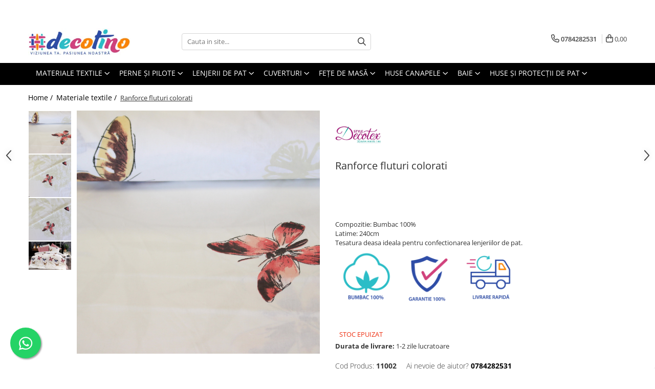

--- FILE ---
content_type: text/html; charset=UTF-8
request_url: https://www.decotino.ro/materiale-textile/ranforce-fluturi-colorati.html
body_size: 36074
content:
<!DOCTYPE html>

<html lang="ro-ro">

	<head>
		<meta charset="UTF-8">

		<script src="https://gomagcdn.ro/themes/fashion/js/lazysizes.min.js?v=93511349-4.238" async=""></script>

		<script>
			function g_js(callbk){typeof callbk === 'function' ? window.addEventListener("DOMContentLoaded", callbk, false) : false;}
		</script>

					<link rel="icon" sizes="48x48" href="https://gomagcdn.ro/domains/decotino.ro/files/favicon/favicon9128.png">
			<link rel="apple-touch-icon" sizes="180x180" href="https://gomagcdn.ro/domains/decotino.ro/files/favicon/favicon9128.png">
		
		<style>
			/*body.loading{overflow:hidden;}
			body.loading #wrapper{opacity: 0;visibility: hidden;}
			body #wrapper{opacity: 1;visibility: visible;transition:all .1s ease-out;}*/

			.main-header .main-menu{min-height:43px;}
			.-g-hide{visibility:hidden;opacity:0;}

							.-g-product-box-prp-price{font-weight: 400;display: block;font-size: 11px!important;min-height: 15px;margin: 2px 0 0;}
				.-g-product-box-prp-price-lowest{font-weight: 400;font-size: 11px!important;line-height: 1.2;min-height: 15px;margin: 2px 0 8px;}
				.-g-product-prp-price-lowest{font-weight: 400;font-size: 12px!important;line-height: 1.2;min-height: 15px;margin: 2px 0 10px;}
				.-g-product-prp-price{display: block;height: 22px;font-size:13px!important;color: #333;}
					</style>
					<link rel="preconnect" href="https://fonts.googleapis.com" >
					<link rel="preconnect" href="https://fonts.gstatic.com" crossorigin>
		
		<link rel="preconnect" href="https://gomagcdn.ro"><link rel="dns-prefetch" href="https://fonts.googleapis.com" /><link rel="dns-prefetch" href="https://fonts.gstatic.com" /><link rel="dns-prefetch" href="https://connect.facebook.net" /><link rel="dns-prefetch" href="https://www.facebook.com" /><link rel="dns-prefetch" href="https://www.googletagmanager.com" /><link rel="dns-prefetch" href="https://retargeting.newsmanapp.com" />

					<link rel="preload" as="image" href="https://gomagcdn.ro/domains/decotino.ro/files/product/large/ranforce-buline-portocalii-si-maron-copie-486-6584.jpg"   >
					<link rel="preload" as="style" href="https://fonts.googleapis.com/css2?family=Montserrat:ital,wght@0,300;0,400;0,600;0,700;1,300;1,400&display=swap" fetchpriority="high" onload="this.onload=null;this.rel='stylesheet'" crossorigin>
		
		<link rel="preload" href="https://gomagcdn.ro/themes/fashion/js/plugins.js?v=93511349-4.238" as="script">

		
					<link rel="preload" href="https://www.decotino.ro/theme/default.js?v=31637235776" as="script">
				
		<link rel="preload" href="https://gomagcdn.ro/themes/fashion/js/dev.js?v=93511349-4.238" as="script">

					<noscript>
				<link rel="stylesheet" href="https://fonts.googleapis.com/css2?family=Montserrat:ital,wght@0,300;0,400;0,600;0,700;1,300;1,400&display=swap">
			</noscript>
		
					<link rel="stylesheet" href="https://gomagcdn.ro/themes/fashion/css/main-min.css?v=93511349-4.238-1" data-values='{"blockScripts": "1"}'>
		
					<link rel="stylesheet" href="https://www.decotino.ro/theme/default.css?v=31637235776">
		
						<link rel="stylesheet" href="https://gomagcdn.ro/themes/fashion/css/dev-style.css?v=93511349-4.238-1">
		
		
		
		<link rel="alternate" hreflang="x-default" href="https://www.decotino.ro/materiale-textile/ranforce-fluturi-colorati.html">
									<!-- Google tag (gtag.js) -->
<script async src="https://www.googletagmanager.com/gtag/js?id=AW-648369469"></script>
<script>
  window.dataLayer = window.dataLayer || [];
  function gtag(){dataLayer.push(arguments);}
  gtag('js', new Date());

  gtag('config', 'AW-648369469');
</script><script>(function(w,d,s,l,i){w[l]=w[l]||[];w[l].push({'gtm.start':
new Date().getTime(),event:'gtm.js'});var f=d.getElementsByTagName(s)[0],
j=d.createElement(s),dl=l!='dataLayer'?'&l='+l:'';j.async=true;j.src=
'https://www.googletagmanager.com/gtm.js?id='+i+dl;f.parentNode.insertBefore(j,f);
})(window,document,'script','dataLayer','GTM-M6J3H6Q');</script>					
		<meta name="expires" content="never">
		<meta name="revisit-after" content="1 days">
					<meta name="author" content="Gomag">
				<title>Ranforce fluturi colorati</title>


					<meta name="robots" content="index,follow" />
						
		<meta name="description" content="Este un material cu o țesătură deasă , din fibre doar de bumbac și este rezistent atât la spălare cât și la păstrarea culorilor. Este variantă ideală pentru o lenjerie privind raportul calitate/ preț .">
		<meta class="viewport" name="viewport" content="width=device-width, initial-scale=1.0, user-scalable=no">
							<meta property="og:description" content="Compozitie: Bumbac 100%  Latime: 240cm  Tesatura deasa ideala pentru confectionarea lenjeriilor de pat.     "/>
							<meta property="og:image" content="https://gomagcdn.ro/domains/decotino.ro/files/product/large/ranforce-buline-portocalii-si-maron-copie-486-6584.jpg"/>
															<link rel="canonical" href="https://www.decotino.ro/materiale-textile/ranforce-fluturi-colorati.html" />
			<meta property="og:url" content="https://www.decotino.ro/materiale-textile/ranforce-fluturi-colorati.html"/>
						
		<meta name="distribution" content="Global">
		<meta name="owner" content="www.decotino.ro">
		<meta name="publisher" content="www.decotino.ro">
		<meta name="rating" content="General">
		<meta name="copyright" content="Copyright www.decotino.ro 2025. All rights reserved">
		<link rel="search" href="https://www.decotino.ro/opensearch.ro.xml" type="application/opensearchdescription+xml" title="Cautare"/>

		
							<script src="https://gomagcdn.ro/themes/fashion/js/jquery-2.1.4.min.js"></script>
			<script defer src="https://gomagcdn.ro/themes/fashion/js/jquery.autocomplete.js?v=20181023"></script>
			<script src="https://gomagcdn.ro/themes/fashion/js/gomag.config.js?v=93511349-4.238"></script>
			<script src="https://gomagcdn.ro/themes/fashion/js/gomag.js?v=93511349-4.238"></script>
		
													<script>
$.Gomag.bind('User/Data/AffiliateMarketing/HideTrafiLeak', function(event, data){

    $('.whatsappfloat').remove();
});
</script><script>
	var items = [];

	items.push(
		{
			id		:'11002',
			name	:'Ranforce fluturi colorati',
			brand	:'Decotex Style',
			category:'Materiale textile',
			price	:22.5000,
			google_business_vertical: 'retail'
		}
	);

	gtag('event', 'view_item', {
		items: [items],
		currency: "Lei",
		value: "22.5000",
		send_to: 'AW-648369469'
	});
		gtag('event', 'page_view', {
		send_to: 'AW-648369469',
		value: 22.5000,
		items: [{
			id: '11002',
			google_business_vertical: 'retail'
		}]
		});
	</script><script>	
	$(document).ready(function(){
		
		$(document).on('click', $GomagConfig.cartSummaryItemRemoveButton, function() {
			var productId = $(this).attr("data-product");
			var productSku = $(this).attr("data-productsku");
			var productPrice = $(this).attr("data-productprice");
			var productQty = $(this).attr("data-qty");
			
			gtag('event', 'remove_from_cart', {
					send_to	: 'AW-648369469',
					value	: parseFloat(productQty) * parseFloat(productPrice),
					items:[{
						id		: productSku,
						quantity: productQty,
						price	: productPrice		 
				}]
			})
			
		})
	
		$(document).on('click', $GomagConfig.checkoutItemRemoveButton, function() {
			
			var itemKey = $(this).attr('id').replace('__checkoutItemRemove','');
			var productId = $(this).data("product");
			var productSku = $(this).attr("productsku");
			var productPrice = $(this).attr("productprice");
			var productQty = $('#quantityToAdd_'+itemKey).val();
			
			gtag('event', 'remove_from_cart', {
				send_to	: 'AW-648369469',
				value	: parseFloat(productQty) * parseFloat(productPrice),
				items	:[{
					id		: productSku,
					quantity: productQty,
					price	: productPrice
				}]
			})
			
		})
	});		
	
</script>
<!-- Global site tag (gtag.js) - Google Analytics -->
<script async src="https://www.googletagmanager.com/gtag/js?id=G-N9DHBK55WP"></script>
	<script>
 window.dataLayer = window.dataLayer || [];
  function gtag(){dataLayer.push(arguments);}
    var cookieValue = '';
  var name = 'g_c_consent' + "=";
  var decodedCookie = decodeURIComponent(document.cookie);
  var ca = decodedCookie.split(';');
  for(var i = 0; i <ca.length; i++) {
	var c = ca[i];
	while (c.charAt(0) == ' ') {
	  c = c.substring(1);
	}
	if (c.indexOf(name) == 0) {
	  cookieValue = c.substring(name.length, c.length);
	}
  }



if(cookieValue == ''){
	gtag('consent', 'default', {
	  'ad_storage': 'denied',
	  'ad_user_data': 'denied',
	  'ad_personalization': 'denied',
	  'analytics_storage': 'denied',
	  'personalization_storage': 'denied',
	  'functionality_storage': 'denied',
	  'security_storage': 'denied'
	});
	} else if(cookieValue != '-1'){


			gtag('consent', 'default', {
			'ad_storage': 'granted',
			'ad_user_data': 'granted',
			'ad_personalization': 'granted',
			'analytics_storage': 'granted',
			'personalization_storage': 'granted',
			'functionality_storage': 'granted',
			'security_storage': 'granted'
		});
	} else {
	 gtag('consent', 'default', {
		  'ad_storage': 'denied',
		  'ad_user_data': 'denied',
		  'ad_personalization': 'denied',
		  'analytics_storage': 'denied',
			'personalization_storage': 'denied',
			'functionality_storage': 'denied',
			'security_storage': 'denied'
		});

		 }
</script>
<script>

	
  gtag('js', new Date());

 
$.Gomag.bind('Cookie/Policy/Consent/Denied', function(){
	gtag('consent', 'update', {
		  'ad_storage': 'denied',
		  'ad_user_data': 'denied',
		  'ad_personalization': 'denied',
		  'analytics_storage': 'denied',
			'personalization_storage': 'denied',
			'functionality_storage': 'denied',
			'security_storage': 'denied'
		});
		})
$.Gomag.bind('Cookie/Policy/Consent/Granted', function(){
	gtag('consent', 'update', {
		  'ad_storage': 'granted',
		  'ad_user_data': 'granted',
		  'ad_personalization': 'granted',
		  'analytics_storage': 'granted',
			'personalization_storage': 'granted',
			'functionality_storage': 'granted',
			'security_storage': 'granted'
		});
		})
  gtag('config', 'G-N9DHBK55WP', {allow_enhanced_conversions: true });
</script>
<script>
	function gaBuildProductVariant(product)
	{
		let _return = '';
		if(product.version != undefined)
		{
			$.each(product.version, function(i, a){
				_return += (_return == '' ? '' : ', ')+a.value;
			})
		}
		return _return;
	}

</script>
<script>
	$.Gomag.bind('Product/Add/To/Cart/After/Listing', function gaProductAddToCartLV4(event, data) {
		if(data.product !== undefined) {
			var gaProduct = false;
			if(typeof(gaProducts) != 'undefined' && gaProducts[data.product.id] != undefined)
			{
				gaProduct = gaProducts[data.product.id];

			}

			if(gaProduct == false)
			{
				gaProduct = {};
				gaProduct.item_id = data.product.id;
				gaProduct.currency = data.product.currency ? (String(data.product.currency).toLowerCase() == 'lei' ? 'RON' : data.product.currency) : 'RON';
				gaProduct.item_name =  data.product.name ;
				gaProduct.item_variant= gaBuildProductVariant(data.product);
				gaProduct.item_brand = data.product.brand;
				gaProduct.item_category = data.product.category;

			}

			gaProduct.price = parseFloat(data.product.price).toFixed(2);
			gaProduct.quantity = data.product.productQuantity;
			gtag("event", "add_to_cart", {
				currency: gaProduct.currency,
				value: parseFloat(gaProduct.price) * parseFloat(gaProduct.quantity),
				items: [
					gaProduct
				]
			});

		}
	})
	$.Gomag.bind('Product/Add/To/Cart/After/Details', function gaProductAddToCartDV4(event, data){

		if(data.product !== undefined){

			var gaProduct = false;
			if(
				typeof(gaProducts) != 'undefined'
				&&
				gaProducts[data.product.id] != undefined
			)
			{
				var gaProduct = gaProducts[data.product.id];
			}

			if(gaProduct == false)
			{
				gaProduct = {};
				gaProduct.item_id = data.product.id;
				gaProduct.currency = data.product.currency ? (String(data.product.currency).toLowerCase() == 'lei' ? 'RON' : data.product.currency) : 'RON';
				gaProduct.item_name =  data.product.name ;
				gaProduct.item_variant= gaBuildProductVariant(data.product);
				gaProduct.item_brand = data.product.brand;
				gaProduct.item_category = data.product.category;

			}

			gaProduct.price = parseFloat(data.product.price).toFixed(2);
			gaProduct.quantity = data.product.productQuantity;


			gtag("event", "add_to_cart", {
			  currency: gaProduct.currency,
			  value: parseFloat(gaProduct.price) * parseFloat(gaProduct.quantity),
			  items: [
				gaProduct
			  ]
			});
        }

	})
	 $.Gomag.bind('Product/Remove/From/Cart', function gaProductRemovedFromCartV4(event, data){
		var envData = $.Gomag.getEnvData();
		var products = envData.products;

		if(data.data.product !== undefined && products[data.data.product] !== undefined){


			var dataProduct = products[data.data.product];


			gaProduct = {};
			gaProduct.item_id = dataProduct.id;

			gaProduct.item_name =   dataProduct.name ;
			gaProduct.currency = dataProduct.currency ? (String(dataProduct.currency).toLowerCase() == 'lei' ? 'RON' : dataProduct.currency) : 'RON';
			gaProduct.item_category = dataProduct.category;
			gaProduct.item_brand = dataProduct.brand;
			gaProduct.price = parseFloat(dataProduct.price).toFixed(2);
			gaProduct.quantity = data.data.quantity;
			gaProduct.item_variant= gaBuildProductVariant(dataProduct);
			gtag("event", "remove_from_cart", {
			  currency: gaProduct.currency,
			  value: parseFloat(gaProduct.price) * parseFloat(gaProduct.quantity),
			  items: [
				gaProduct
			  ]
			});
        }

	});

	 $.Gomag.bind('Cart/Quantity/Update', function gaCartQuantityUpdateV4(event, data){
		var envData = $.Gomag.getEnvData();
		var products = envData.products;
		if(!data.data.finalQuantity || !data.data.initialQuantity)
		{
			return false;
		}
		var dataProduct = products[data.data.product];
		if(dataProduct == undefined)
		{
			return false;
		}

		gaProduct = {};
		gaProduct.item_id = dataProduct.id;
		gaProduct.currency = dataProduct.currency ? (String(dataProduct.currency).toLowerCase() == 'lei' ? 'RON' : dataProduct.currency) : 'RON';
		gaProduct.item_name =  dataProduct.name ;

		gaProduct.item_category = dataProduct.category;
		gaProduct.item_brand = dataProduct.brand;
		gaProduct.price = parseFloat(dataProduct.price).toFixed(2);
		gaProduct.item_variant= gaBuildProductVariant(dataProduct);
		if(parseFloat(data.data.initialQuantity) < parseFloat(data.data.finalQuantity))
		{
			var quantity = parseFloat(data.data.finalQuantity) - parseFloat(data.data.initialQuantity);
			gaProduct.quantity = quantity;

			gtag("event", "add_to_cart", {
			  currency: gaProduct.currency,
			  value: parseFloat(gaProduct.price) * parseFloat(gaProduct.quantity),
			  items: [
				gaProduct
			  ]
			});
		}
		else if(parseFloat(data.data.initialQuantity) > parseFloat(data.data.finalQuantity))
		{
			var quantity = parseFloat(data.data.initialQuantity) - parseFloat(data.data.finalQuantity);
			gaProduct.quantity = quantity;
			gtag("event", "remove_from_cart", {
			  currency: gaProduct.currency,
			  value: parseFloat(gaProduct.price) * parseFloat(gaProduct.quantity),
			  items: [
				gaProduct
			  ]
			});
		}

	});

</script>
<script>
function gmsc(name, value)
{
	if(value != undefined && value)
	{
		var expires = new Date();
		expires.setTime(expires.getTime() + parseInt(3600*24*1000*90));
		document.cookie = encodeURIComponent(name) + "=" + encodeURIComponent(value) + '; expires='+ expires.toUTCString() + "; path=/";
	}
}
let gmqs = window.location.search;
let gmup = new URLSearchParams(gmqs);
gmsc('g_sc', gmup.get('shop_campaign'));
gmsc('shop_utm_campaign', gmup.get('utm_campaign'));
gmsc('shop_utm_medium', gmup.get('utm_medium'));
gmsc('shop_utm_source', gmup.get('utm_source'));
</script><!-- Facebook Pixel Code -->
				<script>
				!function(f,b,e,v,n,t,s){if(f.fbq)return;n=f.fbq=function(){n.callMethod?
				n.callMethod.apply(n,arguments):n.queue.push(arguments)};if(!f._fbq)f._fbq=n;
				n.push=n;n.loaded=!0;n.version="2.0";n.queue=[];t=b.createElement(e);t.async=!0;
				t.src=v;s=b.getElementsByTagName(e)[0];s.parentNode.insertBefore(t,s)}(window,
				document,"script","//connect.facebook.net/en_US/fbevents.js");

				fbq("init", "2817649865140225");
				fbq("track", "PageView");</script>
				<!-- End Facebook Pixel Code -->
				<script>
				$.Gomag.bind('User/Ajax/Data/Loaded', function(event, data){
					if(data != undefined && data.data != undefined)
					{
						var eventData = data.data;
						if(eventData.facebookUserData != undefined)
						{
							$('body').append(eventData.facebookUserData);
						}
					}
				})
				</script>
				<meta name="facebook-domain-verification" content="ct8kv2qyr5p6hm4cyzfo4qth063xro" /><script>
	$.Gomag.bind('Product/Add/To/Cart/After/Listing', function(event, data){
		if(data.product !== undefined){
			gtag('event', 'add_to_cart', {
				send_to	: 'AW-648369469',
				value	: parseFloat(data.product.productQuantity) * parseFloat(data.product.price),
				items	:[{
					id		: data.product.sku,
					name	: data.product.name,
					brand	: data.product.brand,
					category: data.product.category,
					quantity: data.product.productQuantity,
					price	: data.product.price
				 
			}]
		   })
        }
	})
	$.Gomag.bind('Product/Add/To/Cart/After/Details', function(event, data){
		
		if(data.product !== undefined){
			gtag('event', 'add_to_cart', {
				send_to: 'AW-648369469',
				value: parseFloat(data.product.productQuantity) * parseFloat(data.product.price),
				items: [{
					id: data.product.sku,
					name		: data.product.name,
					brand		: data.product.brand,
					category	: data.product.category,
					quantity	: data.product.productQuantity,
					price		: data.product.price
				}]	
			})
		}
	})
   
</script><meta name="google-site-verification" content="5ctoHpoIyD80uDMXN4_m5IQqbuK4Exh9LGMnWOc-suk"/>					
		
	</head>

	<body class="" style="">

		<script >
			function _addCss(url, attribute, value, loaded){
				var _s = document.createElement('link');
				_s.rel = 'stylesheet';
				_s.href = url;
				_s.type = 'text/css';
				if(attribute)
				{
					_s.setAttribute(attribute, value)
				}
				if(loaded){
					_s.onload = function(){
						var dom = document.getElementsByTagName('body')[0];
						//dom.classList.remove('loading');
					}
				}
				var _st = document.getElementsByTagName('link')[0];
				_st.parentNode.insertBefore(_s, _st);
			}
			//_addCss('https://fonts.googleapis.com/css2?family=Open+Sans:ital,wght@0,300;0,400;0,600;0,700;1,300;1,400&display=swap');
			_addCss('https://gomagcdn.ro/themes/_fonts/Open-Sans.css');

		</script>
		<script>
				/*setTimeout(
				  function()
				  {
				   document.getElementsByTagName('body')[0].classList.remove('loading');
				  }, 1000);*/
		</script>
									<noscript><iframe src="https://www.googletagmanager.com/ns.html?id=GTM-M6J3H6Q"
height="0" width="0" style="display:none;visibility:hidden"></iframe></noscript>					
		
		<div id="wrapper">
			<!-- BLOCK:a3c40735e304d192af468e2a7dd33590 start -->
<div id="_cartSummary" class="hide"></div>

<script >
	$(document).ready(function() {

		$(document).on('keypress', '.-g-input-loader', function(){
			$(this).addClass('-g-input-loading');
		})

		$.Gomag.bind('Product/Add/To/Cart/After', function(eventResponse, properties)
		{
									var data = JSON.parse(properties.data);
			$('.q-cart').html(data.quantity);
			if(parseFloat(data.quantity) > 0)
			{
				$('.q-cart').removeClass('hide');
			}
			else
			{
				$('.q-cart').addClass('hide');
			}
			$('.cartPrice').html(data.subtotal + ' ' + data.currency);
			$('.cartProductCount').html(data.quantity);


		})
		$('#_cartSummary').on('updateCart', function(event, cart) {
			var t = $(this);

			$.get('https://www.decotino.ro/cart-update', {
				cart: cart
			}, function(data) {

				$('.q-cart').html(data.quantity);
				if(parseFloat(data.quantity) > 0)
				{
					$('.q-cart').removeClass('hide');
				}
				else
				{
					$('.q-cart').addClass('hide');
				}
				$('.cartPrice').html(data.subtotal + ' ' + data.currency);
				$('.cartProductCount').html(data.quantity);
			}, 'json');
			window.ga = window.ga || function() {
				(ga.q = ga.q || []).push(arguments)
			};
			ga('send', 'event', 'Buton', 'Click', 'Adauga_Cos');
		});

		if(window.gtag_report_conversion) {
			$(document).on("click", 'li.phone-m', function() {
				var phoneNo = $('li.phone-m').children( "a").attr('href');
				gtag_report_conversion(phoneNo);
			});

		}

	});
</script>



<header class="main-header container-bg clearfix" data-block="headerBlock">
	<div class="discount-tape container-h full -g-hide" id="_gomagHellobar">
<style>
.discount-tape{position: relative;width:100%;padding:0;text-align:center;font-size:14px;overflow: hidden;z-index:99;}
.discount-tape a{color: #fff;}
.Gomag-HelloBar{padding:10px;}
@media screen and (max-width: 767px){.discount-tape{font-size:13px;}}
</style>
<div class="Gomag-HelloBar" style="background: #33519c;color: #fff;">
	<a href="https://www.decotino.ro/lenjerii" rel="nofollow" style="color: #fff;">
		PROFITĂ DE REDUCERILE DE PREȚ LA GAMA DE LENJERII DE PAT DE LA COTTON BOX !
			</a>
	</div>
<div class="clear"></div>
</div>

		
	<div class="top-head-bg container-h full">

		<div class="top-head container-h">
			<div class="row">
				<div class="col-md-3 col-sm-3 col-xs-5 logo-h">
					
	<a href="https://www.decotino.ro" id="logo" data-pageId="2">
		<img src="https://gomagcdn.ro/domains/decotino.ro/files/company/logo5213.jpg" fetchpriority="high" class="img-responsive" alt="" title="" width="200" height="50" style="width:auto;">
	</a>
				</div>
				<div class="col-md-4 col-sm-4 col-xs-7 main search-form-box">
					
<form name="search-form" class="search-form" action="https://www.decotino.ro/produse" id="_searchFormMainHeader">

	<input id="_autocompleteSearchMainHeader" name="c" class="input-placeholder -g-input-loader" type="text" placeholder="Cauta in site..." aria-label="Search"  value="">
	<button id="_doSearch" class="search-button" aria-hidden="true">
		<i class="fa fa-search" aria-hidden="true"></i>
	</button>

				<script >
			$(document).ready(function() {

				$('#_autocompleteSearchMainHeader').autocomplete({
					serviceUrl: 'https://www.decotino.ro/autocomplete',
					minChars: 2,
					deferRequestBy: 700,
					appendTo: '#_searchFormMainHeader',
					width: parseInt($('#_doSearch').offset().left) - parseInt($('#_autocompleteSearchMainHeader').offset().left),
					formatResult: function(suggestion, currentValue) {
						return suggestion.value;
					},
					onSelect: function(suggestion) {
						$(this).val(suggestion.data);
					},
					onSearchComplete: function(suggestion) {
						$(this).removeClass('-g-input-loading');
					}
				});
				$(document).on('click', '#_doSearch', function(e){
					e.preventDefault();
					if($('#_autocompleteSearchMainHeader').val() != '')
					{
						$('#_searchFormMainHeader').submit();
					}
				})
			});
		</script>
	

</form>
				</div>
				<div class="col-md-5 col-sm-5 acount-section">
					
<ul>
	<li class="search-m hide">
		<a href="#" class="-g-no-url" aria-label="Cauta in site..." data-pageId="">
			<i class="fa fa-search search-open" aria-hidden="true"></i>
			<i style="display:none" class="fa fa-times search-close" aria-hidden="true"></i>
		</a>
	</li>
	<li class="-g-user-icon -g-user-icon-empty">
			
	</li>
	
				<li class="contact-header">
			<a href="tel:0784282531" aria-label="Contacteaza-ne" data-pageId="3">
				<i class="fa fa-phone" aria-hidden="true"></i>
								<span>0784282531</span>
			</a>
		</li>
			<li class="wishlist-header hide">
		<a href="https://www.decotino.ro/wishlist" aria-label="Wishlist" data-pageId="28">
			<span class="-g-wishlist-product-count -g-hide"></span>
			<i class="fa fa-heart-o" aria-hidden="true"></i>
			<span class="">Favorite</span>
		</a>
	</li>
	<li class="cart-header-btn cart">
		<a class="cart-drop _showCartHeader" href="https://www.decotino.ro/cos-de-cumparaturi" aria-label="Cos de cumparaturi">
			<span class="q-cart hide">0</span>
			<i class="fa fa-shopping-bag" aria-hidden="true"></i>
			<span class="count cartPrice">0,00
				
			</span>
		</a>
					<div class="cart-dd  _cartShow cart-closed"></div>
			</li>

	</ul>

	<script>
		$(document).ready(function() {
			//Cart
							$('.cart').mouseenter(function() {
					$.Gomag.showCartSummary('div._cartShow');
				}).mouseleave(function() {
					$.Gomag.hideCartSummary('div._cartShow');
					$('div._cartShow').removeClass('cart-open');
				});
						$(document).on('click', '.dropdown-toggle', function() {
				window.location = $(this).attr('href');
			})
		})
	</script>

				</div>
			</div>
		</div>
	</div>


<div id="navigation">
	<nav id="main-menu" class="main-menu container-h full clearfix">
		<a href="#" class="menu-trg -g-no-url" title="Produse">
			<span>&nbsp;</span>
		</a>
		
<div class="container-h nav-menu-hh clearfix">

	<!-- BASE MENU -->
	<ul class="
			nav-menu base-menu container-h
			
			
		">

		

			
		<li class="menu-drop __GomagMM ">
							<a
					href="https://www.decotino.ro/materiale-textile"
					class="  "
					rel="  "
					
					title="Materiale textile"
					data-Gomag=''
					data-block-name="mainMenuD0"
					data-pageId= "80"
					data-block="mainMenuD">
											<span class="list">Materiale textile</span>
						<i class="fa fa-angle-down"></i>
				</a>

									<div class="menu-dd">
										<ul class="drop-list clearfix w100">
																																						<li class="fl">
										<div class="col">
											<p class="title">
												<a
												href="https://www.decotino.ro/bumbac-ranforce-digital-5d"
												class="title    "
												rel="  "
												
												title="Bumbac ranforce digital 5D"
												data-Gomag=''
												data-block-name="mainMenuD1"
												data-block="mainMenuD"
												data-pageId= "80"
												>
																										Bumbac ranforce digital 5D
												</a>
											</p>
																						
										</div>
									</li>
																																<li class="fl">
										<div class="col">
											<p class="title">
												<a
												href="https://www.decotino.ro/bumbac-ranforce-imprimat"
												class="title    "
												rel="  "
												
												title="Bumbac ranforce imprimat"
												data-Gomag=''
												data-block-name="mainMenuD1"
												data-block="mainMenuD"
												data-pageId= "80"
												>
																										Bumbac ranforce imprimat
												</a>
											</p>
																						
										</div>
									</li>
																																<li class="fl">
										<div class="col">
											<p class="title">
												<a
												href="https://www.decotino.ro/bumbac-ranforce-uni"
												class="title    "
												rel="  "
												
												title="Bumbac ranforce uni"
												data-Gomag=''
												data-block-name="mainMenuD1"
												data-block="mainMenuD"
												data-pageId= "80"
												>
																										Bumbac ranforce uni
												</a>
											</p>
																						
										</div>
									</li>
																																<li class="fl">
										<div class="col">
											<p class="title">
												<a
												href="https://www.decotino.ro/bumbac-ranforce-copii"
												class="title    "
												rel="  "
												
												title="Bumbac ranforce copii"
												data-Gomag=''
												data-block-name="mainMenuD1"
												data-block="mainMenuD"
												data-pageId= "80"
												>
																										Bumbac ranforce copii
												</a>
											</p>
																						
										</div>
									</li>
																																<li class="fl">
										<div class="col">
											<p class="title">
												<a
												href="https://www.decotino.ro/finet"
												class="title    "
												rel="  "
												
												title="Finet"
												data-Gomag=''
												data-block-name="mainMenuD1"
												data-block="mainMenuD"
												data-pageId= "80"
												>
																										Finet
												</a>
											</p>
																						
										</div>
									</li>
																																<li class="fl">
										<div class="col">
											<p class="title">
												<a
												href="https://www.decotino.ro/bumbac-satinat"
												class="title    "
												rel="  "
												
												title="Bumbac dublu satinat"
												data-Gomag=''
												data-block-name="mainMenuD1"
												data-block="mainMenuD"
												data-pageId= "80"
												>
																										Bumbac dublu satinat
												</a>
											</p>
																						
										</div>
									</li>
																																<li class="fl">
										<div class="col">
											<p class="title">
												<a
												href="https://www.decotino.ro/bumbac-percale"
												class="title    "
												rel="  "
												
												title="Bumbac percale"
												data-Gomag=''
												data-block-name="mainMenuD1"
												data-block="mainMenuD"
												data-pageId= "80"
												>
																										Bumbac percale
												</a>
											</p>
																						
										</div>
									</li>
																																<li class="fl">
										<div class="col">
											<p class="title">
												<a
												href="https://www.decotino.ro/catifea"
												class="title    "
												rel="  "
												
												title="Catifea"
												data-Gomag=''
												data-block-name="mainMenuD1"
												data-block="mainMenuD"
												data-pageId= "80"
												>
																										Catifea
												</a>
											</p>
																						
										</div>
									</li>
																																<li class="fl">
										<div class="col">
											<p class="title">
												<a
												href="https://www.decotino.ro/damasc"
												class="title    "
												rel="  "
												
												title="Damasc"
												data-Gomag=''
												data-block-name="mainMenuD1"
												data-block="mainMenuD"
												data-pageId= "80"
												>
																										Damasc
												</a>
											</p>
																						
										</div>
									</li>
																																<li class="fl">
										<div class="col">
											<p class="title">
												<a
												href="https://www.decotino.ro/diverse"
												class="title    "
												rel="  "
												
												title="Diverse"
												data-Gomag=''
												data-block-name="mainMenuD1"
												data-block="mainMenuD"
												data-pageId= "80"
												>
																										Diverse
												</a>
											</p>
																						
										</div>
									</li>
																																<li class="fl">
										<div class="col">
											<p class="title">
												<a
												href="https://www.decotino.ro/fas-impermeabil"
												class="title    "
												rel="  "
												
												title="Fâș impermeabil"
												data-Gomag=''
												data-block-name="mainMenuD1"
												data-block="mainMenuD"
												data-pageId= "80"
												>
																										Fâș impermeabil
												</a>
											</p>
																						
										</div>
									</li>
																																<li class="fl">
										<div class="col">
											<p class="title">
												<a
												href="https://www.decotino.ro/metraje-draperii"
												class="title    "
												rel="  "
												
												title="Metraje draperii"
												data-Gomag=''
												data-block-name="mainMenuD1"
												data-block="mainMenuD"
												data-pageId= "80"
												>
																										Metraje draperii
												</a>
											</p>
																						
										</div>
									</li>
																																<li class="fl">
										<div class="col">
											<p class="title">
												<a
												href="https://www.decotino.ro/metraje-fete-de-masa"
												class="title    "
												rel="  "
												
												title="Metraje fețe de masă"
												data-Gomag=''
												data-block-name="mainMenuD1"
												data-block="mainMenuD"
												data-pageId= "80"
												>
																										Metraje fețe de masă
												</a>
											</p>
																																															<a
														href="https://www.decotino.ro/jacquard-impermeabil"
														rel="  "
														
														title="Jacquard impermeabil"
														class="    "
														data-Gomag=''
														data-block-name="mainMenuD2"
														data-block="mainMenuD"
														data-pageId=""
													>
																												<i class="fa fa-angle-right"></i>
														<span>Jacquard impermeabil</span>
													</a>
																									<a
														href="https://www.decotino.ro/metraje-impermeabile"
														rel="  "
														
														title="Metraje impermeabile"
														class="    "
														data-Gomag=''
														data-block-name="mainMenuD2"
														data-block="mainMenuD"
														data-pageId=""
													>
																												<i class="fa fa-angle-right"></i>
														<span>Metraje impermeabile</span>
													</a>
																									<a
														href="https://www.decotino.ro/metraje-simple"
														rel="  "
														
														title="Metraje simple"
														class="    "
														data-Gomag=''
														data-block-name="mainMenuD2"
														data-block="mainMenuD"
														data-pageId=""
													>
																												<i class="fa fa-angle-right"></i>
														<span>Metraje simple</span>
													</a>
																							
										</div>
									</li>
																																<li class="fl">
										<div class="col">
											<p class="title">
												<a
												href="https://www.decotino.ro/metraje-sărbători"
												class="title    "
												rel="  "
												
												title="Metraje Sărbători/Iarnă"
												data-Gomag=''
												data-block-name="mainMenuD1"
												data-block="mainMenuD"
												data-pageId= "80"
												>
																										Metraje Sărbători/Iarnă
												</a>
											</p>
																						
										</div>
									</li>
																																<li class="fl">
										<div class="col">
											<p class="title">
												<a
												href="https://www.decotino.ro/muselina"
												class="title    "
												rel="  "
												
												title="Muselină"
												data-Gomag=''
												data-block-name="mainMenuD1"
												data-block="mainMenuD"
												data-pageId= "80"
												>
																										Muselină
												</a>
											</p>
																						
										</div>
									</li>
																																<li class="fl">
										<div class="col">
											<p class="title">
												<a
												href="https://www.decotino.ro/nanghin"
												class="title    "
												rel="  "
												
												title="Nanghin"
												data-Gomag=''
												data-block-name="mainMenuD1"
												data-block="mainMenuD"
												data-pageId= "80"
												>
																										Nanghin
												</a>
											</p>
																						
										</div>
									</li>
																													</ul>
																	</div>
									
		</li>
		
		<li class="menu-drop __GomagMM ">
							<a
					href="https://www.decotino.ro/produse-1"
					class="  "
					rel="  "
					
					title="Perne și Pilote"
					data-Gomag=''
					data-block-name="mainMenuD0"
					data-pageId= "80"
					data-block="mainMenuD">
											<span class="list">Perne și Pilote</span>
						<i class="fa fa-angle-down"></i>
				</a>

									<div class="menu-dd">
										<ul class="drop-list clearfix w100">
																																						<li class="fl">
										<div class="col">
											<p class="title">
												<a
												href="https://www.decotino.ro/perne-copii"
												class="title    "
												rel="  "
												
												title="Perne copii"
												data-Gomag=''
												data-block-name="mainMenuD1"
												data-block="mainMenuD"
												data-pageId= "80"
												>
																										Perne copii
												</a>
											</p>
																						
										</div>
									</li>
																																<li class="fl">
										<div class="col">
											<p class="title">
												<a
												href="https://www.decotino.ro/pilote"
												class="title    "
												rel="  "
												
												title="Pilote"
												data-Gomag=''
												data-block-name="mainMenuD1"
												data-block="mainMenuD"
												data-pageId= "80"
												>
																										Pilote
												</a>
											</p>
																						
										</div>
									</li>
																																<li class="fl">
										<div class="col">
											<p class="title">
												<a
												href="https://www.decotino.ro/perne"
												class="title    "
												rel="  "
												
												title="Perne"
												data-Gomag=''
												data-block-name="mainMenuD1"
												data-block="mainMenuD"
												data-pageId= "80"
												>
																										Perne
												</a>
											</p>
																						
										</div>
									</li>
																													</ul>
																	</div>
									
		</li>
		
		<li class="menu-drop __GomagMM ">
							<a
					href="https://www.decotino.ro/lenjerii"
					class="  "
					rel="  "
					
					title="Lenjerii de pat"
					data-Gomag=''
					data-block-name="mainMenuD0"
					data-pageId= "80"
					data-block="mainMenuD">
											<span class="list">Lenjerii de pat</span>
						<i class="fa fa-angle-down"></i>
				</a>

									<div class="menu-dd">
										<ul class="drop-list clearfix w100">
																																						<li class="fl">
										<div class="col">
											<p class="title">
												<a
												href="https://www.decotino.ro/lenjerii-bumbac-ranforce-xxl"
												class="title    "
												rel="  "
												
												title="Lenjerii bumbac ranforce - XXL"
												data-Gomag=''
												data-block-name="mainMenuD1"
												data-block="mainMenuD"
												data-pageId= "80"
												>
																										Lenjerii bumbac ranforce - XXL
												</a>
											</p>
																						
										</div>
									</li>
																																<li class="fl">
										<div class="col">
											<p class="title">
												<a
												href="https://www.decotino.ro/lenjerii-bumbac-poplin"
												class="title    "
												rel="  "
												
												title="Lenjerii bumbac poplin"
												data-Gomag=''
												data-block-name="mainMenuD1"
												data-block="mainMenuD"
												data-pageId= "80"
												>
																										Lenjerii bumbac poplin
												</a>
											</p>
																						
										</div>
									</li>
																																<li class="fl">
										<div class="col">
											<p class="title">
												<a
												href="https://www.decotino.ro/lenjerii-bumbac-ranforce"
												class="title    "
												rel="  "
												
												title="Lenjerii bumbac ranforce - o persoana"
												data-Gomag=''
												data-block-name="mainMenuD1"
												data-block="mainMenuD"
												data-pageId= "80"
												>
																										Lenjerii bumbac ranforce - o persoana
												</a>
											</p>
																						
										</div>
									</li>
																																<li class="fl">
										<div class="col">
											<p class="title">
												<a
												href="https://www.decotino.ro/lenjerii-ranforce-copii"
												class="title    "
												rel="  "
												
												title="Lenjerii de pat Copii"
												data-Gomag=''
												data-block-name="mainMenuD1"
												data-block="mainMenuD"
												data-pageId= "80"
												>
																										Lenjerii de pat Copii
												</a>
											</p>
																						
										</div>
									</li>
																																<li class="fl">
										<div class="col">
											<p class="title">
												<a
												href="https://www.decotino.ro/lenjerii-de-pat-damasc"
												class="title    "
												rel="  "
												
												title="Lenjerii de pat Damasc"
												data-Gomag=''
												data-block-name="mainMenuD1"
												data-block="mainMenuD"
												data-pageId= "80"
												>
																										Lenjerii de pat Damasc
												</a>
											</p>
																						
										</div>
									</li>
																																<li class="fl">
										<div class="col">
											<p class="title">
												<a
												href="https://www.decotino.ro/lenjerii-bumbac-satinat"
												class="title    "
												rel="  "
												
												title="Lenjerii bumbac satin Premium"
												data-Gomag=''
												data-block-name="mainMenuD1"
												data-block="mainMenuD"
												data-pageId= "80"
												>
																										Lenjerii bumbac satin Premium
												</a>
											</p>
																						
										</div>
									</li>
																																<li class="fl">
										<div class="col">
											<p class="title">
												<a
												href="https://www.decotino.ro/lenjerii-de-pat-cu-broderie"
												class="title    "
												rel="  "
												
												title="Lenjerii de pat cu broderie"
												data-Gomag=''
												data-block-name="mainMenuD1"
												data-block="mainMenuD"
												data-pageId= "80"
												>
																										Lenjerii de pat cu broderie
												</a>
											</p>
																						
										</div>
									</li>
																																<li class="fl">
										<div class="col">
											<p class="title">
												<a
												href="https://www.decotino.ro/lenjerii-de-pat-4-anotimpuri"
												class="title    "
												rel="  "
												
												title="Lenjerii de pat 4 anotimpuri"
												data-Gomag=''
												data-block-name="mainMenuD1"
												data-block="mainMenuD"
												data-pageId= "80"
												>
																										Lenjerii de pat 4 anotimpuri
												</a>
											</p>
																						
										</div>
									</li>
																																<li class="fl">
										<div class="col">
											<p class="title">
												<a
												href="https://www.decotino.ro/lenjerii-bebelusi"
												class="title    "
												rel="  "
												
												title="Lenjerii de pat Bebeluși"
												data-Gomag=''
												data-block-name="mainMenuD1"
												data-block="mainMenuD"
												data-pageId= "80"
												>
																										Lenjerii de pat Bebeluși
												</a>
											</p>
																						
										</div>
									</li>
																																<li class="fl">
										<div class="col">
											<p class="title">
												<a
												href="https://www.decotino.ro/lenjerii-de-pat-finet-6-piese"
												class="title    "
												rel="  "
												
												title="Lenjerii de pat finet 6 piese"
												data-Gomag=''
												data-block-name="mainMenuD1"
												data-block="mainMenuD"
												data-pageId= "80"
												>
																										Lenjerii de pat finet 6 piese
												</a>
											</p>
																						
										</div>
									</li>
																																<li class="fl">
										<div class="col">
											<p class="title">
												<a
												href="https://www.decotino.ro/lenjerii-de-pat-cocolino"
												class="title    "
												rel="  "
												
												title="Lenjerii de pat Cocolino"
												data-Gomag=''
												data-block-name="mainMenuD1"
												data-block="mainMenuD"
												data-pageId= "80"
												>
																										Lenjerii de pat Cocolino
												</a>
											</p>
																						
										</div>
									</li>
																													</ul>
																	</div>
									
		</li>
		
		<li class="menu-drop __GomagMM ">
							<a
					href="https://www.decotino.ro/cuverturi"
					class="  "
					rel="  "
					
					title="Cuverturi"
					data-Gomag=''
					data-block-name="mainMenuD0"
					data-pageId= "80"
					data-block="mainMenuD">
											<span class="list">Cuverturi</span>
						<i class="fa fa-angle-down"></i>
				</a>

									<div class="menu-dd">
										<ul class="drop-list clearfix w100">
																																						<li class="fl">
										<div class="col">
											<p class="title">
												<a
												href="https://www.decotino.ro/cuverturi-de-pat-o-persoana"
												class="title    "
												rel="  "
												
												title="Cuverturi de pat - o persoană"
												data-Gomag=''
												data-block-name="mainMenuD1"
												data-block="mainMenuD"
												data-pageId= "80"
												>
																										Cuverturi de pat - o persoană
												</a>
											</p>
																						
										</div>
									</li>
																																<li class="fl">
										<div class="col">
											<p class="title">
												<a
												href="https://www.decotino.ro/cuverturi-de-pat-doua-persoane"
												class="title    "
												rel="  "
												
												title="Cuverturi de pat - două persoane"
												data-Gomag=''
												data-block-name="mainMenuD1"
												data-block="mainMenuD"
												data-pageId= "80"
												>
																										Cuverturi de pat - două persoane
												</a>
											</p>
																						
										</div>
									</li>
																																<li class="fl">
										<div class="col">
											<p class="title">
												<a
												href="https://www.decotino.ro/seturi-pique"
												class="title    "
												rel="  "
												
												title="Seturi pique"
												data-Gomag=''
												data-block-name="mainMenuD1"
												data-block="mainMenuD"
												data-pageId= "80"
												>
																										Seturi pique
												</a>
											</p>
																						
										</div>
									</li>
																																<li class="fl">
										<div class="col">
											<p class="title">
												<a
												href="https://www.decotino.ro/paturi"
												class="title    "
												rel="  "
												
												title="Pături"
												data-Gomag=''
												data-block-name="mainMenuD1"
												data-block="mainMenuD"
												data-pageId= "80"
												>
																										Pături
												</a>
											</p>
																						
										</div>
									</li>
																																<li class="fl">
										<div class="col">
											<p class="title">
												<a
												href="https://www.decotino.ro/pături-bebeluși"
												class="title    "
												rel="  "
												
												title="Pături bebeluși"
												data-Gomag=''
												data-block-name="mainMenuD1"
												data-block="mainMenuD"
												data-pageId= "80"
												>
																										Pături bebeluși
												</a>
											</p>
																						
										</div>
									</li>
																													</ul>
																	</div>
									
		</li>
		
		<li class="menu-drop __GomagMM ">
							<a
					href="https://www.decotino.ro/fete-de-masa-la-comanda"
					class="  "
					rel="  "
					
					title="Fețe de masă"
					data-Gomag=''
					data-block-name="mainMenuD0"
					data-pageId= "80"
					data-block="mainMenuD">
											<span class="list">Fețe de masă</span>
						<i class="fa fa-angle-down"></i>
				</a>

									<div class="menu-dd">
										<ul class="drop-list clearfix w100">
																																						<li class="fl">
										<div class="col">
											<p class="title">
												<a
												href="https://www.decotino.ro/fete-de-masa-impermeabile"
												class="title    "
												rel="  "
												
												title="Fețe de masă impermeabile"
												data-Gomag=''
												data-block-name="mainMenuD1"
												data-block="mainMenuD"
												data-pageId= "80"
												>
																										Fețe de masă impermeabile
												</a>
											</p>
																						
										</div>
									</li>
																																<li class="fl">
										<div class="col">
											<p class="title">
												<a
												href="https://www.decotino.ro/fete-de-masa-simple"
												class="title    "
												rel="  "
												
												title="Fețe de masă"
												data-Gomag=''
												data-block-name="mainMenuD1"
												data-block="mainMenuD"
												data-pageId= "80"
												>
																										Fețe de masă
												</a>
											</p>
																						
										</div>
									</li>
																																<li class="fl">
										<div class="col">
											<p class="title">
												<a
												href="https://www.decotino.ro/fețe-de-masă-crăciun"
												class="title    "
												rel="  "
												
												title="Fețe de masă Crăciun"
												data-Gomag=''
												data-block-name="mainMenuD1"
												data-block="mainMenuD"
												data-pageId= "80"
												>
																										Fețe de masă Crăciun
												</a>
											</p>
																						
										</div>
									</li>
																																<li class="fl">
										<div class="col">
											<p class="title">
												<a
												href="https://www.decotino.ro/musama-la-metru"
												class="title    "
												rel="  "
												
												title="Mușama la metru"
												data-Gomag=''
												data-block-name="mainMenuD1"
												data-block="mainMenuD"
												data-pageId= "80"
												>
																										Mușama la metru
												</a>
											</p>
																						
										</div>
									</li>
																																<li class="fl">
										<div class="col">
											<p class="title">
												<a
												href="https://www.decotino.ro/suport-farfurii"
												class="title    "
												rel="  "
												
												title="Suport farfurii"
												data-Gomag=''
												data-block-name="mainMenuD1"
												data-block="mainMenuD"
												data-pageId= "80"
												>
																										Suport farfurii
												</a>
											</p>
																						
										</div>
									</li>
																													</ul>
																	</div>
									
		</li>
		
		<li class="menu-drop __GomagMM ">
							<a
					href="https://www.decotino.ro/huse-canapele"
					class="  "
					rel="  "
					
					title="Huse canapele"
					data-Gomag=''
					data-block-name="mainMenuD0"
					data-pageId= "80"
					data-block="mainMenuD">
											<span class="list">Huse canapele</span>
						<i class="fa fa-angle-down"></i>
				</a>

									<div class="menu-dd">
										<ul class="drop-list clearfix w100">
																																						<li class="fl">
										<div class="col">
											<p class="title">
												<a
												href="https://www.decotino.ro/huse-canapea"
												class="title    "
												rel="  "
												
												title="Huse canapea"
												data-Gomag=''
												data-block-name="mainMenuD1"
												data-block="mainMenuD"
												data-pageId= "80"
												>
																										Huse canapea
												</a>
											</p>
																						
										</div>
									</li>
																																<li class="fl">
										<div class="col">
											<p class="title">
												<a
												href="https://www.decotino.ro/huse-coltar"
												class="title    "
												rel="  "
												
												title="Huse coltar"
												data-Gomag=''
												data-block-name="mainMenuD1"
												data-block="mainMenuD"
												data-pageId= "80"
												>
																										Huse coltar
												</a>
											</p>
																						
										</div>
									</li>
																																<li class="fl">
										<div class="col">
											<p class="title">
												<a
												href="https://www.decotino.ro/huse-fotolii"
												class="title    "
												rel="  "
												
												title="Huse fotoliu"
												data-Gomag=''
												data-block-name="mainMenuD1"
												data-block="mainMenuD"
												data-pageId= "80"
												>
																										Huse fotoliu
												</a>
											</p>
																						
										</div>
									</li>
																																<li class="fl">
										<div class="col">
											<p class="title">
												<a
												href="https://www.decotino.ro/huse-scaun"
												class="title    "
												rel="  "
												
												title="Huse scaun"
												data-Gomag=''
												data-block-name="mainMenuD1"
												data-block="mainMenuD"
												data-pageId= "80"
												>
																										Huse scaun
												</a>
											</p>
																						
										</div>
									</li>
																																<li class="fl">
										<div class="col">
											<p class="title">
												<a
												href="https://www.decotino.ro/toppere-canapele"
												class="title    "
												rel="  "
												
												title="Toppere canapele"
												data-Gomag=''
												data-block-name="mainMenuD1"
												data-block="mainMenuD"
												data-pageId= "80"
												>
																										Toppere canapele
												</a>
											</p>
																						
										</div>
									</li>
																													</ul>
																	</div>
									
		</li>
		
		<li class="menu-drop __GomagMM ">
							<a
					href="https://www.decotino.ro/prosoape"
					class="  "
					rel="  "
					
					title="Baie"
					data-Gomag=''
					data-block-name="mainMenuD0"
					data-pageId= "80"
					data-block="mainMenuD">
											<span class="list">Baie</span>
						<i class="fa fa-angle-down"></i>
				</a>

									<div class="menu-dd">
										<ul class="drop-list clearfix w100">
																																						<li class="fl">
										<div class="col">
											<p class="title">
												<a
												href="https://www.decotino.ro/halate-de-baie"
												class="title    "
												rel="  "
												
												title="Halate de baie"
												data-Gomag=''
												data-block-name="mainMenuD1"
												data-block="mainMenuD"
												data-pageId= "80"
												>
																										Halate de baie
												</a>
											</p>
																						
										</div>
									</li>
																																<li class="fl">
										<div class="col">
											<p class="title">
												<a
												href="https://www.decotino.ro/prosoape-de-baie"
												class="title    "
												rel="  "
												
												title="Prosoape de baie"
												data-Gomag=''
												data-block-name="mainMenuD1"
												data-block="mainMenuD"
												data-pageId= "80"
												>
																										Prosoape de baie
												</a>
											</p>
																						
										</div>
									</li>
																																<li class="fl">
										<div class="col">
											<p class="title">
												<a
												href="https://www.decotino.ro/prosoape-de-bucătărie"
												class="title    "
												rel="  "
												
												title="Prosoape de bucătărie"
												data-Gomag=''
												data-block-name="mainMenuD1"
												data-block="mainMenuD"
												data-pageId= "80"
												>
																										Prosoape de bucătărie
												</a>
											</p>
																						
										</div>
									</li>
																																<li class="fl">
										<div class="col">
											<p class="title">
												<a
												href="https://www.decotino.ro/covorase-baie"
												class="title    "
												rel="  "
												
												title="Covorase baie"
												data-Gomag=''
												data-block-name="mainMenuD1"
												data-block="mainMenuD"
												data-pageId= "80"
												>
																										Covorase baie
												</a>
											</p>
																						
										</div>
									</li>
																																<li class="fl">
										<div class="col">
											<p class="title">
												<a
												href="https://www.decotino.ro/prosoape-de-plaja"
												class="title    "
												rel="  "
												
												title="Prosoape de plajă"
												data-Gomag=''
												data-block-name="mainMenuD1"
												data-block="mainMenuD"
												data-pageId= "80"
												>
																										Prosoape de plajă
												</a>
											</p>
																						
										</div>
									</li>
																													</ul>
																	</div>
									
		</li>
		
		<li class="menu-drop __GomagMM ">
							<a
					href="https://www.decotino.ro/huse-si-protectii-de-pat"
					class="  "
					rel="  "
					
					title="Huse și protecții de pat"
					data-Gomag=''
					data-block-name="mainMenuD0"
					data-pageId= "80"
					data-block="mainMenuD">
											<span class="list">Huse și protecții de pat</span>
						<i class="fa fa-angle-down"></i>
				</a>

									<div class="menu-dd">
										<ul class="drop-list clearfix w100">
																																						<li class="fl">
										<div class="col">
											<p class="title">
												<a
												href="https://www.decotino.ro/protectii-impermeabile"
												class="title    "
												rel="  "
												
												title="Protecții impermeabile"
												data-Gomag=''
												data-block-name="mainMenuD1"
												data-block="mainMenuD"
												data-pageId= "80"
												>
																										Protecții impermeabile
												</a>
											</p>
																						
										</div>
									</li>
																																<li class="fl">
										<div class="col">
											<p class="title">
												<a
												href="https://www.decotino.ro/cearceafuri-de-pat-simple"
												class="title    "
												rel="  "
												
												title="Cearceafuri de pat - simple"
												data-Gomag=''
												data-block-name="mainMenuD1"
												data-block="mainMenuD"
												data-pageId= "80"
												>
																										Cearceafuri de pat - simple
												</a>
											</p>
																						
										</div>
									</li>
																																<li class="fl">
										<div class="col">
											<p class="title">
												<a
												href="https://www.decotino.ro/cearceafuri-de-pat-cu-elastic"
												class="title    "
												rel="  "
												
												title="Cearceafuri de pat - cu elastic"
												data-Gomag=''
												data-block-name="mainMenuD1"
												data-block="mainMenuD"
												data-pageId= "80"
												>
																										Cearceafuri de pat - cu elastic
												</a>
											</p>
																						
										</div>
									</li>
																													</ul>
																	</div>
									
		</li>
						
		


		
	</ul> <!-- end of BASE MENU -->

</div>		<ul class="mobile-icon fr">

							<li class="phone-m">
					<a href="tel:0784282531" title="Contacteaza-ne">
												<i class="fa fa-phone" aria-hidden="true"></i>
					</a>
				</li>
									<li class="user-m -g-user-icon -g-user-icon-empty">
			</li>
			<li class="wishlist-header-m hide">
				<a href="https://www.decotino.ro/wishlist">
					<span class="-g-wishlist-product-count"></span>
					<i class="fa fa-heart-o" aria-hidden="true"></i>

				</a>
			</li>
			<li class="cart-m">
				<a href="https://www.decotino.ro/cos-de-cumparaturi">
					<span class="q-cart hide">0</span>
					<i class="fa fa-shopping-bag" aria-hidden="true"></i>
				</a>
			</li>
			<li class="search-m">
				<a href="#" class="-g-no-url" aria-label="Cauta in site...">
					<i class="fa fa-search search-open" aria-hidden="true"></i>
					<i style="display:none" class="fa fa-times search-close" aria-hidden="true"></i>
				</a>
			</li>
					</ul>
	</nav>
	<!-- end main-nav -->

	<div style="display:none" class="search-form-box search-toggle">
		<form name="search-form" class="search-form" action="https://www.decotino.ro/produse" id="_searchFormMobileToggle">
			<input id="_autocompleteSearchMobileToggle" name="c" class="input-placeholder -g-input-loader" type="text" autofocus="autofocus" value="" placeholder="Cauta in site..." aria-label="Search">
			<button id="_doSearchMobile" class="search-button" aria-hidden="true">
				<i class="fa fa-search" aria-hidden="true"></i>
			</button>

										<script >
					$(document).ready(function() {
						$('#_autocompleteSearchMobileToggle').autocomplete({
							serviceUrl: 'https://www.decotino.ro/autocomplete',
							minChars: 2,
							deferRequestBy: 700,
							appendTo: '#_searchFormMobileToggle',
							width: parseInt($('#_doSearchMobile').offset().left) - parseInt($('#_autocompleteSearchMobileToggle').offset().left),
							formatResult: function(suggestion, currentValue) {
								return suggestion.value;
							},
							onSelect: function(suggestion) {
								$(this).val(suggestion.data);
							},
							onSearchComplete: function(suggestion) {
								$(this).removeClass('-g-input-loading');
							}
						});

						$(document).on('click', '#_doSearchMobile', function(e){
							e.preventDefault();
							if($('#_autocompleteSearchMobileToggle').val() != '')
							{
								$('#_searchFormMobileToggle').submit();
							}
						})
					});
				</script>
			
		</form>
	</div>
</div>

</header>
<!-- end main-header --><!-- BLOCK:a3c40735e304d192af468e2a7dd33590 end -->
			
<script >
	$.Gomag.bind('Product/Add/To/Cart/Validate', function(response, isValid)
	{
		$($GomagConfig.versionAttributesName).removeClass('versionAttributeError');

		if($($GomagConfig.versionAttributesSelectSelector).length && !$($GomagConfig.versionAttributesSelectSelector).val())
		{

			if ($($GomagConfig.versionAttributesHolder).position().top < jQuery(window).scrollTop()){
				//scroll up
				 $([document.documentElement, document.body]).animate({
					scrollTop: $($GomagConfig.versionAttributesHolder).offset().top - 55
				}, 1000, function() {
					$($GomagConfig.versionAttributesName).addClass('versionAttributeError');
				});
			}
			else if ($($GomagConfig.versionAttributesHolder).position().top + $($GomagConfig.versionAttributesHolder).height() >
				$(window).scrollTop() + (
					window.innerHeight || document.documentElement.clientHeight
				)) {
				//scroll down
				$('html,body').animate({
					scrollTop: $($GomagConfig.versionAttributesHolder).position().top - (window.innerHeight || document.documentElement.clientHeight) + $($GomagConfig.versionAttributesHolder).height() -55 }, 1000, function() {
					$($GomagConfig.versionAttributesName).addClass('versionAttributeError');
				}
				);
			}
			else{
				$($GomagConfig.versionAttributesName).addClass('versionAttributeError');
			}

			isValid.noError = false;
		}
		if($($GomagConfig.versionAttributesSelector).length && !$('.'+$GomagConfig.versionAttributesActiveSelectorClass).length)
		{

			if ($($GomagConfig.versionAttributesHolder).position().top < jQuery(window).scrollTop()){
				//scroll up
				 $([document.documentElement, document.body]).animate({
					scrollTop: $($GomagConfig.versionAttributesHolder).offset().top - 55
				}, 1000, function() {
					$($GomagConfig.versionAttributesName).addClass('versionAttributeError');
				});
			}
			else if ($($GomagConfig.versionAttributesHolder).position().top + $($GomagConfig.versionAttributesHolder).height() >
				$(window).scrollTop() + (
					window.innerHeight || document.documentElement.clientHeight
				)) {
				//scroll down
				$('html,body').animate({
					scrollTop: $($GomagConfig.versionAttributesHolder).position().top - (window.innerHeight || document.documentElement.clientHeight) + $($GomagConfig.versionAttributesHolder).height() -55 }, 1000, function() {
					$($GomagConfig.versionAttributesName).addClass('versionAttributeError');
				}
				);
			}
			else{
				$($GomagConfig.versionAttributesName).addClass('versionAttributeError');
			}

			isValid.noError = false;
		}
	});
	$.Gomag.bind('Page/Load', function removeSelectedVersionAttributes(response, settings) {
		/* remove selection for versions */
		if((settings.doNotSelectVersion != undefined && settings.doNotSelectVersion === true) && $($GomagConfig.versionAttributesSelector).length && !settings.reloadPageOnVersionClick) {
			$($GomagConfig.versionAttributesSelector).removeClass($GomagConfig.versionAttributesActiveSelectorClass);
		}

		if((settings.doNotSelectVersion != undefined && settings.doNotSelectVersion === true) && $($GomagConfig.versionAttributesSelectSelector).length) {
			var selected = settings.reloadPageOnVersionClick != undefined && settings.reloadPageOnVersionClick ? '' : 'selected="selected"';

			$($GomagConfig.versionAttributesSelectSelector).prepend('<option value="" ' + selected + '>Selectati</option>');
		}
	});
	$(document).ready(function() {
		function is_touch_device2() {
			return (('ontouchstart' in window) || (navigator.MaxTouchPoints > 0) || (navigator.msMaxTouchPoints > 0));
		};

		
		$.Gomag.bind('Product/Details/After/Ajax/Load', function(e, payload)
		{
			let reinit = payload.reinit;
			let response = payload.response;

			if(reinit){
				if (!$('.thumb-h').hasClass('horizontal')){
					$('.thumb-h').insertBefore('.vertical-slide-img');
				}

				$('.prod-lg-sld').slick({
					slidesToShow: 1,
					slidesToScroll: 1,
					//arrows: false,
					fade: true,
					//cssEase: 'linear',
					dots: true,
					infinite: false,
					draggable: false,
					dots: true,
					//adaptiveHeight: true,
					asNavFor: '.thumb-sld'
				/*}).on('afterChange', function(event, slick, currentSlide, nextSlide){
					if($( window ).width() > 800 ){

						$('.zoomContainer').remove();
						$('#img_0').removeData('elevateZoom');
						var source = $('#img_'+currentSlide).attr('data-src');
						var fullImage = $('#img_'+currentSlide).attr('data-full-image');
						$('.swaped-image').attr({
							//src:source,
							"data-zoom-image":fullImage
						});
						$('.zoomWindowContainer div').stop().css("background-image","url("+ fullImage +")");
						$("#img_"+currentSlide).elevateZoom({responsive: true});
					}*/
				});

				$('.prod-lg-sld').slick('resize');

				//PRODUCT THUMB SLD
				if ($('.thumb-h').hasClass('horizontal')){
					$('.thumb-sld').slick({
						vertical: false,
						slidesToShow: 6,
						slidesToScroll: 1,
						asNavFor: '.prod-lg-sld',
						dots: false,
						infinite: false,
						//centerMode: true,
						focusOnSelect: true
					});
				} else {
					$('.thumb-sld').slick({
						vertical: true,
						slidesToShow: 4,
						slidesToScroll: 1,
						asNavFor: '.prod-lg-sld',
						dots: false,
						infinite: false,
						draggable: false,
						swipe: false,
						//adaptiveHeight: true,
						//centerMode: true,
						focusOnSelect: true
					});
				}

				if($.Gomag.isMobile()){
					$($GomagConfig.bannerDesktop).remove()
					$($GomagConfig.bannerMobile).removeClass('hideSlide');
				} else {
					$($GomagConfig.bannerMobile).remove()
					$($GomagConfig.bannerDesktop).removeClass('hideSlide');
				}
			}

			$.Gomag.trigger('Product/Details/After/Ajax/Load/Complete', {'response':response});
		});

		$.Gomag.bind('Product/Details/After/Ajax/Response', function(e, payload)
		{
			let response = payload.response;
			let data = payload.data;
			let reinitSlider = false;

			if (response.title) {
				let $content = $('<div>').html(response.title);
				let title = $($GomagConfig.detailsProductTopHolder).find($GomagConfig.detailsProductTitleHolder).find('.title > span');
				let newTitle = $content.find('.title > span');
				if(title.text().trim().replace(/\s+/g, ' ') != newTitle.text().trim().replace(/\s+/g, ' ')){
					$.Gomag.fadeReplace(title,newTitle);
				}

				let brand = $($GomagConfig.detailsProductTopHolder).find($GomagConfig.detailsProductTitleHolder).find('.brand-detail');
				let newBrand = $content.find('.brand-detail');
				if(brand.text().trim().replace(/\s+/g, ' ') != newBrand.text().trim().replace(/\s+/g, ' ')){
					$.Gomag.fadeReplace(brand,newBrand);
				}

				let review = $($GomagConfig.detailsProductTopHolder).find($GomagConfig.detailsProductTitleHolder).find('.__reviewTitle');
				let newReview = $content.find('.__reviewTitle');
				if(review.text().trim().replace(/\s+/g, ' ') != newReview.text().trim().replace(/\s+/g, ' ')){
					$.Gomag.fadeReplace(review,newReview);
				}
			}

			if (response.images) {
				let $content = $('<div>').html(response.images);
				var imagesHolder = $($GomagConfig.detailsProductTopHolder).find($GomagConfig.detailsProductImagesHolder);
				var images = [];
				imagesHolder.find('img').each(function() {
					var dataSrc = $(this).attr('data-src');
					if (dataSrc) {
						images.push(dataSrc);
					}
				});

				var newImages = [];
				$content.find('img').each(function() {
					var dataSrc = $(this).attr('data-src');
					if (dataSrc) {
						newImages.push(dataSrc);
					}
				});

				if(!$content.find('.thumb-h.horizontal').length && imagesHolder.find('.thumb-h.horizontal').length){
					$content.find('.thumb-h').addClass('horizontal');
				}
				
				const newTop  = $content.find('.product-icon-box:not(.bottom)').first();
				const oldTop  = imagesHolder.find('.product-icon-box:not(.bottom)').first();

				if (newTop.length && oldTop.length && (newTop.prop('outerHTML') !== oldTop.prop('outerHTML'))) {
					oldTop.replaceWith(newTop.clone());
				}
				
				const newBottom = $content.find('.product-icon-box.bottom').first();
				const oldBottom = imagesHolder.find('.product-icon-box.bottom').first();

				if (newBottom.length && oldBottom.length && (newBottom.prop('outerHTML') !== oldBottom.prop('outerHTML'))) {
					oldBottom.replaceWith(newBottom.clone());
				}

				if (images.length !== newImages.length || images.some((val, i) => val !== newImages[i])) {
					$.Gomag.fadeReplace($($GomagConfig.detailsProductTopHolder).find($GomagConfig.detailsProductImagesHolder), $content.html());
					reinitSlider = true;
				}
			}

			if (response.details) {
				let $content = $('<div>').html(response.details);
				$content.find('.stock-limit').hide();
				function replaceDetails(content){
					$($GomagConfig.detailsProductTopHolder).find($GomagConfig.detailsProductDetailsHolder).html(content);
				}

				if($content.find('.__shippingPriceTemplate').length && $($GomagConfig.detailsProductTopHolder).find('.__shippingPriceTemplate').length){
					$content.find('.__shippingPriceTemplate').replaceWith($($GomagConfig.detailsProductTopHolder).find('.__shippingPriceTemplate'));
					$($GomagConfig.detailsProductTopHolder).find('.__shippingPriceTemplate').slideDown(100);
				} else if (!$content.find('.__shippingPriceTemplate').length && $($GomagConfig.detailsProductTopHolder).find('.__shippingPriceTemplate').length){
					$($GomagConfig.detailsProductTopHolder).find('.__shippingPriceTemplate').slideUp(100);
				}

				if($content.find('.btn-flstockAlertBTN').length && !$($GomagConfig.detailsProductTopHolder).find('.btn-flstockAlertBTN').length || !$content.find('.btn-flstockAlertBTN').length && $($GomagConfig.detailsProductTopHolder).find('.btn-flstockAlertBTN').length){
					$.Gomag.fadeReplace($($GomagConfig.detailsProductTopHolder).find('.add-section'), $content.find('.add-section').clone().html());
					setTimeout(function(){
						replaceDetails($content.html());
					}, 500)
				} else if ($content.find('.-g-empty-add-section').length && $($GomagConfig.detailsProductTopHolder).find('.add-section').length) {
					$($GomagConfig.detailsProductTopHolder).find('.add-section').slideUp(100, function() {
						replaceDetails($content.html());
					});
				} else if($($GomagConfig.detailsProductTopHolder).find('.-g-empty-add-section').length && $content.find('.add-section').length){
					$($GomagConfig.detailsProductTopHolder).find('.-g-empty-add-section').replaceWith($content.find('.add-section').clone().hide());
					$($GomagConfig.detailsProductTopHolder).find('.add-section').slideDown(100, function() {
						replaceDetails($content.html());
					});
				} else {
					replaceDetails($content.html());
				}

			}

			$.Gomag.trigger('Product/Details/After/Ajax/Load', {'properties':data, 'response':response, 'reinit':reinitSlider});
		});

	});
</script>


<div class="container-h container-bg product-page-holder ">

	
<div class="breadcrumbs-default breadcrumbs-default-product clearfix -g-breadcrumbs-container">
  <ol>
    <li>
      <a href="https://www.decotino.ro/">Home&nbsp;/&nbsp;</a>
    </li>
        		<li>
		  <a href="https://www.decotino.ro/materiale-textile">Materiale textile&nbsp;/&nbsp;</a>
		</li>
		        <li class="active">Ranforce fluturi colorati</li>
  </ol>
</div>
<!-- breadcrumbs-default -->

	

	<div id="-g-product-page-before"></div>

	<div id="product-page">

		
<div class="container-h product-top -g-product-486" data-product-id="486">

	<div class="row -g-product-row-box">
		<div class="detail-title col-sm-6 pull-right -g-product-title">
			
<div class="go-back-icon">
	<a href="https://www.decotino.ro/materiale-textile">
		<i class="fa fa-arrow-left" aria-hidden="true"></i>
	</a>
</div>

<h1 class="title">
			<a class="brand-detail-image" href="https://www.decotino.ro/produse/decotex-style">
			<img width="90" src="https://gomagcdn.ro/domains/decotino.ro/files/brand/original/WhatsApp Image 2021-03-25 at 11.45.426335.jpeg" alt="Decotex Style" title="Decotex Style">
		</a>
		<span>

		Ranforce fluturi colorati
		
	</span>
</h1>

			<a class="brand-detail-image-mobile" href="https://www.decotino.ro/produse/decotex-style">
			<img width="90" src="https://gomagcdn.ro/domains/decotino.ro/files/brand/original/WhatsApp Image 2021-03-25 at 11.45.426335.jpeg" alt="Decotex Style" title="Decotex Style">
		</a>
	
<div class="__reviewTitle">
	
					
</div>		</div>
		<div class="detail-slider-holder col-sm-6 -g-product-images">
			

<div class="vertical-slider-box">
    <div class="vertical-slider-pager-h">
		<div class="vertical-slide-img">
			<ul class="prod-lg-sld ">
																													
				
									<li>
						<a href="https://gomagcdn.ro/domains/decotino.ro/files/product/original/ranforce-buline-portocalii-si-maron-copie-486-6584.jpg" data-fancybox="prod-gallery" data-base-class="detail-layout" data-caption="Ranforce fluturi colorati" class="__retargetingImageThumbSelector"  title="Ranforce fluturi colorati">
															<img
									id="img_0"
									data-id="486"
									class="img-responsive"
									src="https://gomagcdn.ro/domains/decotino.ro/files/product/large/ranforce-buline-portocalii-si-maron-copie-486-6584.jpg"
																			fetchpriority="high"
																		data-src="https://gomagcdn.ro/domains/decotino.ro/files/product/large/ranforce-buline-portocalii-si-maron-copie-486-6584.jpg"
									alt="Ranforce fluturi colorati [1]"
									title="Ranforce fluturi colorati [1]"
									width="700" height="700"
								>
							
																				</a>
					</li>
									<li>
						<a href="https://gomagcdn.ro/domains/decotino.ro/files/product/original/ranforce-buline-portocalii-si-maron-copie-486-3992.jpg" data-fancybox="prod-gallery" data-base-class="detail-layout" data-caption="Ranforce fluturi colorati" class="__retargetingImageThumbSelector"  title="Ranforce fluturi colorati">
															<img
									id="img_1"
									data-id="486"
									class="img-responsive"
									src="https://gomagcdn.ro/domains/decotino.ro/files/product/large/ranforce-buline-portocalii-si-maron-copie-486-3992.jpg"
																			loading="lazy" 
																		data-src="https://gomagcdn.ro/domains/decotino.ro/files/product/large/ranforce-buline-portocalii-si-maron-copie-486-3992.jpg"
									alt="Ranforce fluturi colorati [2]"
									title="Ranforce fluturi colorati [2]"
									width="700" height="700"
								>
							
																				</a>
					</li>
									<li>
						<a href="https://gomagcdn.ro/domains/decotino.ro/files/product/original/ranforce-buline-portocalii-si-maron-copie-486-8083.jpg" data-fancybox="prod-gallery" data-base-class="detail-layout" data-caption="Ranforce fluturi colorati" class="__retargetingImageThumbSelector"  title="Ranforce fluturi colorati">
															<img
									id="img_2"
									data-id="486"
									class="img-responsive"
									src="https://gomagcdn.ro/domains/decotino.ro/files/product/large/ranforce-buline-portocalii-si-maron-copie-486-8083.jpg"
																			loading="lazy" 
																		data-src="https://gomagcdn.ro/domains/decotino.ro/files/product/large/ranforce-buline-portocalii-si-maron-copie-486-8083.jpg"
									alt="Ranforce fluturi colorati [3]"
									title="Ranforce fluturi colorati [3]"
									width="700" height="700"
								>
							
																				</a>
					</li>
									<li>
						<a href="https://gomagcdn.ro/domains/decotino.ro/files/product/original/ranforce-buline-portocalii-si-maron-copie-486-5372.jpg" data-fancybox="prod-gallery" data-base-class="detail-layout" data-caption="Ranforce fluturi colorati" class="__retargetingImageThumbSelector"  title="Ranforce fluturi colorati">
															<img
									id="img_3"
									data-id="486"
									class="img-responsive"
									src="https://gomagcdn.ro/domains/decotino.ro/files/product/large/ranforce-buline-portocalii-si-maron-copie-486-5372.jpg"
																			loading="lazy" 
																		data-src="https://gomagcdn.ro/domains/decotino.ro/files/product/large/ranforce-buline-portocalii-si-maron-copie-486-5372.jpg"
									alt="Ranforce fluturi colorati [4]"
									title="Ranforce fluturi colorati [4]"
									width="700" height="700"
								>
							
																				</a>
					</li>
											</ul>

			<div class="product-icon-box product-icon-box-486">
													
							</div>
			<div class="product-icon-box bottom product-icon-bottom-box-486">

							</div>
		</div>

					<div class="thumb-h">
				<ul class="thumb-sld">
					
				   
										  <li class="thumb-item">
						<a href="#" class="-g-no-url">
							<img 
								class="image-swap-trigger __retargetingImageThumbSelector" 
								src="https://gomagcdn.ro/domains/decotino.ro/files/product/medium/ranforce-buline-portocalii-si-maron-copie-486-6584.jpg"
								data-src="https://gomagcdn.ro/domains/decotino.ro/files/product/medium/ranforce-buline-portocalii-si-maron-copie-486-6584.jpg"
									
								loading="lazy"
								alt="Ranforce fluturi colorati [0]" 
								title="Ranforce fluturi colorati [0]" 
								width="83"
							>
						</a>
					  </li>
										  <li class="thumb-item">
						<a href="#" class="-g-no-url">
							<img 
								class="image-swap-trigger __retargetingImageThumbSelector" 
								src="https://gomagcdn.ro/domains/decotino.ro/files/product/medium/ranforce-buline-portocalii-si-maron-copie-486-3992.jpg"
								data-src="https://gomagcdn.ro/domains/decotino.ro/files/product/medium/ranforce-buline-portocalii-si-maron-copie-486-3992.jpg"
									
								loading="lazy"
								alt="Ranforce fluturi colorati [1]" 
								title="Ranforce fluturi colorati [1]" 
								width="83"
							>
						</a>
					  </li>
										  <li class="thumb-item">
						<a href="#" class="-g-no-url">
							<img 
								class="image-swap-trigger __retargetingImageThumbSelector" 
								src="https://gomagcdn.ro/domains/decotino.ro/files/product/medium/ranforce-buline-portocalii-si-maron-copie-486-8083.jpg"
								data-src="https://gomagcdn.ro/domains/decotino.ro/files/product/medium/ranforce-buline-portocalii-si-maron-copie-486-8083.jpg"
									
								loading="lazy"
								alt="Ranforce fluturi colorati [2]" 
								title="Ranforce fluturi colorati [2]" 
								width="83"
							>
						</a>
					  </li>
										  <li class="thumb-item">
						<a href="#" class="-g-no-url">
							<img 
								class="image-swap-trigger __retargetingImageThumbSelector" 
								src="https://gomagcdn.ro/domains/decotino.ro/files/product/medium/ranforce-buline-portocalii-si-maron-copie-486-5372.jpg"
								data-src="https://gomagcdn.ro/domains/decotino.ro/files/product/medium/ranforce-buline-portocalii-si-maron-copie-486-5372.jpg"
									
								loading="lazy"
								alt="Ranforce fluturi colorati [3]" 
								title="Ranforce fluturi colorati [3]" 
								width="83"
							>
						</a>
					  </li>
					
									</ul>
			</div>
		    </div>
</div>

<div class="clear"></div>
<div class="detail-share" style="text-align: center;">

            </div>
		</div>
		<div class="col-sm-6 detail-prod-attr pull-right -g-product-details">
			
<script >
  $(window).load(function() {
    setTimeout(function() {
      if ($($GomagConfig.detailsProductPriceBox + '486').hasClass('-g-hide')) {
        $($GomagConfig.detailsProductPriceBox + '486').removeClass('-g-hide');
      }
		if ($($GomagConfig.detailsDiscountIcon + '486').hasClass('hide')) {
			$($GomagConfig.detailsDiscountIcon + '486').removeClass('hide');
		}
	}, 3000);
  });
</script>


<script >
	$(document).ready(function(){
		$.Gomag.bind('Product/Disable/AddToCart', function addToCartDisababled(){
			$('.add2cart').addClass($GomagConfig.addToCartDisababled);
		})

		$('.-g-base-price-info').hover(function(){
			$('.-g-base-price-info-text').addClass('visible');
		}, function(){
			$('.-g-base-price-info-text').removeClass('visible');
		})

		$('.-g-prp-price-info').hover(function(){
			$('.-g-prp-price-info-text').addClass('visible');
		}, function(){
			$('.-g-prp-price-info-text').removeClass('visible');
		})
	})
</script>


<style>
	.detail-price .-g-prp-display{display: block;font-size:.85em!important;text-decoration:none;margin-bottom:3px;}
    .-g-prp-display .bPrice{display:inline-block;vertical-align:middle;}
    .-g-prp-display .icon-info{display:block;}
    .-g-base-price-info, .-g-prp-price-info{display:inline-block;vertical-align:middle;position: relative;margin-top: -3px;margin-left: 3px;}
    .-g-prp-price-info{margin-top: 0;margin-left: 0;}
    .detail-price s:not(.-g-prp-display) .-g-base-price-info{display:none;}
	.-g-base-price-info-text, .-g-prp-price-info-text{
		position: absolute;
		top: 25px;
		left: -100px;
		width: 200px;
		padding: 10px;
		font-family: "Open Sans",sans-serif;
		font-size:12px;
		color: #000;
		line-height:1.1;
		text-align: center;
		border-radius: 2px;
		background: #5d5d5d;
		opacity: 0;
		visibility: hidden;
		background: #fff;
		box-shadow: 0 2px 18px 0 rgb(0 0 0 / 15%);
		transition: all 0.3s cubic-bezier(0.9,0,0.2,0.99);
		z-index: 9;
	}
	.-g-base-price-info-text.visible, .-g-prp-price-info-text.visible{visibility: visible; opacity: 1;}
</style>
<span class="detail-price text-main -g-product-price-box-486 -g-hide " data-block="DetailsPrice" data-product-id="486">

			<input type="hidden" id="productBasePrice" value="22.5000"/>
		<input type="hidden" id="productFinalPrice" value="22.5000"/>
		<input type="hidden" id="productCurrency" value="Lei"/>
		<input type="hidden" id="productVat" value="21"/>
					<span class="-g-product-prp-price">
				<span class="-g-product-prp-price-486"></span>
				<span class="-g-prp-price-info hide">
					<svg class="icon-info" fill="#00000095" xmlns="http://www.w3.org/2000/svg" viewBox="0 0 48 48" width="18" height="18"><path d="M 24 4 C 12.972066 4 4 12.972074 4 24 C 4 35.027926 12.972066 44 24 44 C 35.027934 44 44 35.027926 44 24 C 44 12.972074 35.027934 4 24 4 z M 24 7 C 33.406615 7 41 14.593391 41 24 C 41 33.406609 33.406615 41 24 41 C 14.593385 41 7 33.406609 7 24 C 7 14.593391 14.593385 7 24 7 z M 24 14 A 2 2 0 0 0 24 18 A 2 2 0 0 0 24 14 z M 23.976562 20.978516 A 1.50015 1.50015 0 0 0 22.5 22.5 L 22.5 33.5 A 1.50015 1.50015 0 1 0 25.5 33.5 L 25.5 22.5 A 1.50015 1.50015 0 0 0 23.976562 20.978516 z"/></svg>
					<span class="-g-prp-price-info-text -g-prp-price-info-text-486"></span>
				</span>
			</span>
			<div class="clear"></div>
		
		<s>
			
			
			<span class="-g-base-price-info">
				<svg class="icon-info" fill="#00000095" xmlns="http://www.w3.org/2000/svg" viewBox="0 0 48 48" width="18" height="18"><path d="M 24 4 C 12.972066 4 4 12.972074 4 24 C 4 35.027926 12.972066 44 24 44 C 35.027934 44 44 35.027926 44 24 C 44 12.972074 35.027934 4 24 4 z M 24 7 C 33.406615 7 41 14.593391 41 24 C 41 33.406609 33.406615 41 24 41 C 14.593385 41 7 33.406609 7 24 C 7 14.593391 14.593385 7 24 7 z M 24 14 A 2 2 0 0 0 24 18 A 2 2 0 0 0 24 14 z M 23.976562 20.978516 A 1.50015 1.50015 0 0 0 22.5 22.5 L 22.5 33.5 A 1.50015 1.50015 0 1 0 25.5 33.5 L 25.5 22.5 A 1.50015 1.50015 0 0 0 23.976562 20.978516 z"/></svg>
				<span class="-g-base-price-info-text -g-base-price-info-text-486"></span>
			</span>
			

		</s>

		
		

		<span class="fPrice -g-product-final-price-486">
			22,50
			Lei
		</span>



		
		<span class="-g-product-details-um -g-product-um-486 hide"></span>

		
		
		
		<span id="_countDown_486" class="_countDownTimer -g-product-count-down-486"></span>

							</span>


<div class="detail-product-atributes" data-product-id = "486">
				<div class="short-description">
			<div>
				Compozitie: Bumbac 100%<br />
Latime: 240cm<br />
Tesatura deasa ideala pentru confectionarea lenjeriilor de pat.<br />
<img alt="" src="https://gomagcdn.ro/domains/decotex/files/files/icon-bumbac-9691.png" style="width: 120px; height: 120px;" /><img alt="" src="https://gomagcdn.ro/domains/decotex/files/files/icon-garantie-6860.png" style="width: 120px; height: 120px;" /><img alt="" src="https://gomagcdn.ro/domains/decotex/files/files/icon-livrare-rapida-7618.png" style="width: 120px; height: 120px;" /><br />
&nbsp;
			</div>
			
					</div>
	
	</div>

<div class="detail-product-atributes" data-product-id = "486">
	<div class="prod-attr-h -g-version-attribute-holder">
		
	</div>

	
						<span class="stock-status unavailable -g-product-stock-status-486" data-initialstock="0">
				<i class="fa fa-times-circle-o" aria-hidden="true"></i>
				Stoc epuizat
			</span>
							<p class="__shippingDeliveryTime  ">
				<b>Durata de livrare:</b>
				1-2 zile lucratoare
			</p>
			</div>





<div class="-g-empty-add-section"></div>



	

<div class="product-code dataProductId" data-block="ProductAddToCartPhoneHelp" data-product-id="486">
	<span class="code">
		<span class="-g-product-details-code-prefix">Cod Produs:</span>
		<strong>11002</strong>
	</span>

		<span class="help-phone">
		<span class="-g-product-details-help-phone">Ai nevoie de ajutor?</span>
		<a href="tel:0784282531">
			<strong>0784282531</strong>
		</a>
			</span>
	
	</div>


<div class="wish-section">
			<a href="#addToWishlistPopup_486" onClick="$.Gomag.addToWishlist({'p': 486 , 'u': 'https://www.decotino.ro/wishlist-add?product=486' })" title="Favorite" data-name="Ranforce fluturi colorati" data-href="https://www.decotino.ro/wishlist-add?product=486" rel="nofollow" class="wish-btn col addToWishlist addToWishlistDefault -g-add-to-wishlist-486">
			<i class="fa fa-heart-o" aria-hidden="true"></i> Adauga la Favorite
		</a>
		
						<script >
			$.Gomag.bind('Set/Options/For/Informations', function(){

			})
		</script>
		

				<a href="#" rel="nofollow" id="info-btn" class="col -g-info-request-popup-details -g-no-url" onclick="$.Gomag.openPopupWithData('#info-btn', {iframe : {css : {width : '360px'}}, src: 'https://www.decotino.ro/iframe-info?loc=info&amp;id=486'});">
			<i class="fa fa-envelope-o" aria-hidden="true"></i> Cere informatii
		</a>
							</div>

		</div>
	</div>

	
    
	<div class="icon-group gomagComponent container-h container-bg clearfix detail">
		<style>
			.icon-group {visibility: visible;}
		</style>

		<div class="row icon-g-scroll">
												<div class="col banner_toate ">
						<div class="trust-h">
							<a class="trust-item -g-no-url" href="#" target="_self">
								<img
									class="icon"
									src="https://gomagcdn.ro/domains/decotino.ro/files/banner/garantie2883.gif?height=50"
									data-src="https://gomagcdn.ro/domains/decotino.ro/files/banner/garantie2883.gif?height=50"
									loading="lazy"
									alt="Garanție 100%"
									title="Garanție 100%"
									width="45"
									height="45"
								/>
								<p class="icon-label">
									Garanție 100%
																			<span>Asigurăm returnarea banilor, în caz de retur</span>
																	</p>
															</a>
						</div>
					</div>
																<div class="col banner_toate ">
						<div class="trust-h">
							<a class="trust-item -g-no-url" href="#" target="_self">
								<img
									class="icon"
									src="https://gomagcdn.ro/domains/decotino.ro/files/banner/livrare4169.gif?height=50"
									data-src="https://gomagcdn.ro/domains/decotino.ro/files/banner/livrare4169.gif?height=50"
									loading="lazy"
									alt="Livrare în toată țara"
									title="Livrare în toată țara"
									width="45"
									height="45"
								/>
								<p class="icon-label">
									Livrare în toată țara
																			<span>prin curier rapid !</span>
																	</p>
															</a>
						</div>
					</div>
																<div class="col banner_toate ">
						<div class="trust-h">
							<a class="trust-item -g-no-url" href="#" target="_self">
								<img
									class="icon"
									src="https://gomagcdn.ro/domains/decotino.ro/files/banner/confectionat9006.gif?height=50"
									data-src="https://gomagcdn.ro/domains/decotino.ro/files/banner/confectionat9006.gif?height=50"
									loading="lazy"
									alt="Cearceafuri de pat husă, fețe de pernă și fețe de masă"
									title="Cearceafuri de pat husă, fețe de pernă și fețe de masă"
									width="45"
									height="45"
								/>
								<p class="icon-label">
									Cearceafuri de pat husă, fețe de pernă și fețe de masă
																			<span>Confecționate la comandă în atelierul nostru!</span>
																	</p>
															</a>
						</div>
					</div>
																<div class="col banner_toate ">
						<div class="trust-h">
							<a class="trust-item -g-no-url" href="#" target="_self">
								<img
									class="icon"
									src="https://gomagcdn.ro/domains/decotino.ro/files/banner/tr9080.gif?height=50"
									data-src="https://gomagcdn.ro/domains/decotino.ro/files/banner/tr9080.gif?height=50"
									loading="lazy"
									alt="Transport Gratuit"
									title="Transport Gratuit"
									width="45"
									height="45"
								/>
								<p class="icon-label">
									Transport Gratuit
																			<span>Livrare gratuită la comenzi de peste 400 lei !</span>
																	</p>
															</a>
						</div>
					</div>
									</div>

		<div class="icon-group-nav">
			<a href="#" class="-g-no-url" id="icon-g-prev"><i class="fa fa-angle-left" aria-hidden="true"></i></a>
			<a href="#" class="-g-no-url" id="icon-g-next"><i class="fa fa-angle-right" aria-hidden="true"></i></a>
		</div>

							<script >
				$(document).ready(function () {
					$('.icon-group').addClass('loaded');
					/* TOOLTIPS */
					$('.icon-group .col').hover(function(){
						$(this).find('.t-tips').toggleClass('visible');
					});
					/* SCROLL ITEMS */
					$('#icon-g-prev, #icon-g-next').click(function() {
						var dir = this.id=="icon-g-next" ? '+=' : '-=' ;

						$('.icon-g-scroll').stop().animate({scrollLeft: dir+'100'}, 400);
						setTimeout(function(){
							var scrollPos = $('.icon-g-scroll').scrollLeft();
							if (scrollPos >= 40){
								$('#icon-g-prev').addClass('visible');
							}else{
								$('#icon-g-prev').removeClass('visible');
							};
						}, 300);
					});
				});
			</script>
		

	</div>

</div>



<div class="clear"></div>



<div class="clear"></div>

<div class="product-bottom">
	<div class="">
		<div class="row">

			

<div class="detail-tabs col-sm-6">
        <div id="resp-tab">
          <ul class="resp-tabs-list tab-grup">
                          <li id="__showDescription">Descriere</li>
                                                                                                					<li id="_showReviewForm">
			  Review-uri <span class="__productReviewCount">(0)</span>
			</li>
							           </ul>

          <div class="resp-tabs-container regular-text tab-grup">
                          <div class="description-tab">
                <div class="_descriptionTab __showDescription">
                  
					<div class="">
                    Este un material cu o tesatura deasa si groasa, din fibre doar de bumbac si este rezistent atat la spalare cat si la pastrarea culorilor. Este varianta ideala pentru o lenjerie privind raportul calitate/pret.<br />
Densitate: in functie de gradul de imprimare aceasta variaza intre 115-130g/mp.<br />
Grad de intrare la apa: 3% la o spalare normala la 40 grade C<br />
<br />
<br />
Intretinere:<br />
- Recomandat a se spala la 40 grade.<br />
- A se folosi detergent pentru rufe colorate.<br />
- Se poate calca.
                  </div>
                  
                  				   				  

<a href="#" onclick="$.Gomag.openPopup({src: '#-g-gspr-widget', type : 'inline', modal: true});" class="product-gspr-widget-button -g-no-url">Informatii conformitate produs</a>

<div id="-g-gspr-widget" class="product-gspr-widget" style="display:none;">
	
	
		
	<div class="product-gspr-widget-header">
		<div class="product-gspr-widget-header-title">Informatii conformitate produs</div>

		<div class="product-gspr-widget-nav">
							<a href="javascript:void(0);" class="btn -g-gspr-tab -g-no-url" data-tab="safety">Siguranta produs</a>
										<a href="javascript:void(0);" class="btn -g-gspr-tab -g-no-url" data-tab="manufacturer">Informatii producator</a>
										<a href="javascript:void(0);" class="btn -g-gspr-tab -g-no-url" data-tab="person">Informatii persoana</a>
						
		</div>
	</div>

	<div class="product-gspr-widget-tabs">
				<div id="safety" class="product-gspr-widget-tab-item">
			<div class="product-gspr-widget-tab-item-title">Informatii siguranta produs</div> 
					<p>Momentan, informatiile despre siguranta produsului nu sunt disponibile.</p>
				</div>
						<div id="manufacturer" class="product-gspr-widget-tab-item">
			<div class="product-gspr-widget-tab-item-title">Informatii producator</div>
			 				<p>Momentan, informatiile despre producator nu sunt disponibile.</p>
					</div>
						<div id="person" class="product-gspr-widget-tab-item">
				<div class="product-gspr-widget-tab-item-title">Informatii persoana responsabila</div>
					<p>Momentan, informatiile despre persoana responsabila nu sunt disponibile.</p>
				</div>
					</div>
	
	<button type="button" data-fancybox-close="" class="fancybox-button fancybox-close-small" title="Close"><svg xmlns="http://www.w3.org/2000/svg" version="1" viewBox="0 0 24 24"><path d="M13 12l5-5-1-1-5 5-5-5-1 1 5 5-5 5 1 1 5-5 5 5 1-1z"></path></svg></button>
	
	<script>
		$(document).ready(function() {
		  function activateTab(tabName) {
			$(".-g-gspr-tab").removeClass("visibile");
			$(".product-gspr-widget-tab-item").removeClass("visibile");

			$("[data-tab='" + tabName + "']").addClass("visibile");
			$("#" + tabName).addClass("visibile");
		  }

		  $(".-g-gspr-tab").click(function(e) {
			e.preventDefault();
			let tabName = $(this).data("tab");
			activateTab(tabName); 
		  });

		  if ($(".-g-gspr-tab").length > 0) {
			let firstTabName = $(".-g-gspr-tab").first().data("tab");
			activateTab(firstTabName);
		  }
		});
	</script>
</div>				                  </div>
              </div>
                                                                      
            
              
              			                <div class="review-tab -g-product-review-box">
                <div class="product-comment-box">

					
<script>
	g_js(function(){
			})
</script>
<div class="new-comment-form">
	<div style="text-align: center; font-size: 15px; margin-bottom: 15px;">
		Daca doresti sa iti exprimi parerea despre acest produs poti adauga un review.
	</div>
	<div class="title-box">
		<div class="title"><span ><a id="addReview" class="btn std new-review -g-no-url" href="#" onclick="$.Gomag.openDefaultPopup('#addReview', {iframe : {css : {width : '500px'}}, src: 'https://www.decotino.ro/add-review?product=486'});">Scrie un review</a></span></div>
		<hr>
		
		<div class="succes-message hide" id="succesReview" style="text-align: center;">
			Review-ul a fost trimis cu succes.
		</div>
	</div>
</div>					<script >
	$.Gomag.bind('Gomag/Product/Detail/Loaded', function(responseDelay, products)
	{
		var reviewData = products.v.reviewData;
		if(reviewData) {
			$('.__reviewTitle').html(reviewData.reviewTitleHtml);
			$('.__reviewList').html(reviewData.reviewListHtml);
			$('.__productReviewCount').text('('+reviewData.reviewCount+')');
		}
	})
</script>


<div class="__reviewList">
	
</div>

															<script >
					  $(document).ready(function() {
						$(document).on('click', 'a._reviewLike', function() {
						  var reviewId = $(this).attr('data-id')
						  $.get('https://www.decotino.ro/ajax-helpful-review', {
							review: reviewId,
							clicked: 1
						  }, function(data) {
							if($('#_seeUseful' + reviewId).length)
							{
								$('#_seeUseful' + reviewId).html('');
								$('#_seeUseful' + reviewId).html(data);
							}
							else
							{
								$('#_addUseful' + reviewId).after('<p id="_seeUseful '+ reviewId +'">'+data+'</p>');
							}
							$('#_addUseful' + reviewId).remove();
						  }, 'json')
						});
						$(document).on('click', 'a.-g-more-reviews', function() {
							 if($(this).hasClass('-g-reviews-hidden'))
							 {
								$('.-g-review-to-hide').removeClass('hide');
								$(this).removeClass('-g-reviews-hidden').text('Vezi mai putine');
							 }
							 else
							 {
								$('.-g-review-to-hide').addClass('hide');
								$(this).addClass('-g-reviews-hidden').text('Vezi mai multe');
							 }
						});
					  });
					</script>
					

					<style>
						.comment-row-child { border-top: 1px solid #dbdbdb; padding-top: 15px;  padding-bottom: 15px; overflow: hidden; margin-left: 25px;}
					</style>
                  </div>
              </div>
			  			   			              </div>
          </div>
        </div>

		</div>
	</div>
	<div class="clear"></div>
</div>

	</div>
</div>



	<div class="container-h container-bg detail-sld-similar">
		<div class="carousel-slide">
			<div class="holder">
				<div class="title-carousel">
											<div class="title">Produse similare</div>
										<hr>
				</div>
				<div class="carousel slide-item-4">
								<div class="product-box-h ">
			

<div
		class="product-box  center  dataProductId __GomagListingProductBox -g-product-box-224"
					data-Gomag='{"Lei_price":"13.50","Lei_final_price":"13.50","Lei":"Lei","Lei_vat":"","Euro_price":"2.63","Euro_final_price":"2.63","Euro":"Euro","Euro_vat":""}' data-block-name="ListingName"
				data-product-id="224"
	>
		<div class="box-holder">
					<div class="image-holder">
						<a href="https://www.decotino.ro/materiale-textile/finet-alb-90cm.html" data-pageId="79" class="image _productMainUrl_224  " >
					
													<img 
								src="https://gomagcdn.ro/domains/decotino.ro/files/product/medium/finet-city-2-4m-195-4278961762924428.jpg"
								data-src="https://gomagcdn.ro/domains/decotino.ro/files/product/medium/finet-city-2-4m-195-4278961762924428.jpg"
									
								loading="lazy"
								alt="Materiale textile - Finet" 
								title="Finet" 
								class="img-responsive listImage _productMainImage_224" 
								width="280" height="280"
							>
						
						
									</a>
									<div class="product-icon-box -g-product-icon-box-224">
																			
																								</div>
					<div class="product-icon-box bottom -g-product-icon-bottom-box-224">
											</div>
				
						</div>
			<div class="figcaption">
			
			<div class="top-side-box">

				
				
				<h2 style="line-height:initial;" class="title-holder"><a href="https://www.decotino.ro/materiale-textile/finet-alb-90cm.html" data-pageId="79" class="title _productUrl_224 " data-block="ListingName">Finet alb 0.9m</a></h2>
																					<div class="price  -g-hide -g-list-price-224" data-block="ListingPrice">
																	<span class="-g-product-box-prp-price -g-product-box-prp-price-224"> </span>
																										<s class="price-full -g-product-box-full-price-224">
											
																					</s>
										<span class="text-main -g-product-box-final-price-224">13,50 Lei</span>

									
									
									<span class="-g-product-listing-um -g-product-box-um-224 hide"></span>
									
																																</div>
										
								

			</div>

				<div class="bottom-side-box">
					
					
						<a href="#" class="details-button quick-order-btn -g-no-url" onclick="$.Gomag.openDefaultPopup('.quick-order-btn', {iframe : {css : {width : '800px'}}, src: 'https://www.decotino.ro/cart-add?product=224'});"><i class="fa fa-search"></i>detalii</a>
					
											<div class="add-list clearfix">
															<div class="qty-regulator clearfix hide -g-product-qty-regulator-224">
									<a href="#" class="minus _qtyminus qtyminus -g-no-url" data-id="224">
										<i class="fa fa-minus" aria-hidden="true" style="font-weight: 400;"></i>
									</a>

									<input class="qty-val qty"  name="quantity" id="quantity_224" data-id="224" type="text" value="1">
									<input id="step_quantity_224" type="hidden" data-id="224" value="0.10">

									<input type="hidden" data-id="224" value="42.3" class="form-control" id="quantityProduct_224">
									<input type="hidden" data-id="224" value="1" class="form-control" id="orderMinimQuantity_224">
									<input type="hidden" value="42.3" class="form-control" id="productQuantity_224">

									<a href="#" data-id="224" class="plus qtyplus -g-no-url">
										<i class="fa fa-plus" aria-hidden="true" style="font-weight: 400;"></i>
									</a>
								</div>
								<a class="btn btn-cmd btn-cart custom add2cartList __retargetingAddToCartSelector _addToCartListProduct_224 -g-product-list-add-cart-224 -g-product-add-to-cart -g-no-url" href="#" onClick="$.Gomag.addToCart({'p':224, 'l':'l'})" data-id="224" data-name="Finet alb 0.9m" rel="nofollow">
									<i class="fa fa-shopping-bag fa-hide" aria-hidden="true"></i>
									<span>Adauga in cos</span>
								</a>
																						
									<a href="#addToWishlistPopup_224" title="Favorite" data-name="Finet alb 0.9m" data-href="https://www.decotino.ro/wishlist-add?product=224"  onClick="$.Gomag.addToWishlist({'p': 224 , 'u': 'https://www.decotino.ro/wishlist-add?product=224' })" rel="nofollow" class="btn col wish-btn addToWishlist -g-add-to-wishlist-listing-224">
									<i class="fa fa-heart-o"></i></a>

								
													</div>
						<div class="clear"></div>
										
				</div>

						</div>
					</div>
	</div>
				</div>
						<div class="product-box-h ">
			

<div
		class="product-box  center  dataProductId __GomagListingProductBox -g-product-box-3555"
					data-Gomag='{"Lei_price":"36.00","Lei_final_price":"36.00","Lei":"Lei","Lei_vat":"","Euro_price":"7.00","Euro_final_price":"7.00","Euro":"Euro","Euro_vat":""}' data-block-name="ListingName"
				data-product-id="3555"
	>
		<div class="box-holder">
					<div class="image-holder">
						<a href="https://www.decotino.ro/materiale-textile/material-textil-ranforce-5d-240cm-bumbac-100-craciun-peisaj-de-craciun.html" data-pageId="79" class="image _productMainUrl_3555  " >
					
													<img 
								src="https://gomagcdn.ro/domains/decotino.ro/files/product/medium/material-textil-ranforce-5d-240cm-bumbac-100-craciun-om-de-zapada-copie-015396.jpg"
								data-src="https://gomagcdn.ro/domains/decotino.ro/files/product/medium/material-textil-ranforce-5d-240cm-bumbac-100-craciun-om-de-zapada-copie-015396.jpg"
									
								loading="lazy"
								alt="Materiale textile - Material textil ranforce 5D, 240cm, bumbac 100%, Craciun - Peisaj de Craciun" 
								title="Material textil ranforce 5D, 240cm, bumbac 100%, Craciun - Peisaj de Craciun" 
								class="img-responsive listImage _productMainImage_3555" 
								width="280" height="280"
							>
						
						
									</a>
									<div class="product-icon-box -g-product-icon-box-3555">
																			
																								</div>
					<div class="product-icon-box bottom -g-product-icon-bottom-box-3555">
											</div>
				
						</div>
			<div class="figcaption">
			
			<div class="top-side-box">

				
				
				<h2 style="line-height:initial;" class="title-holder"><a href="https://www.decotino.ro/materiale-textile/material-textil-ranforce-5d-240cm-bumbac-100-craciun-peisaj-de-craciun.html" data-pageId="79" class="title _productUrl_3555 " data-block="ListingName">Material textil ranforce 5D, 240cm, bumbac 100%, Craciun - Peisaj de Craciun</a></h2>
																					<div class="price  -g-hide -g-list-price-3555" data-block="ListingPrice">
																	<span class="-g-product-box-prp-price -g-product-box-prp-price-3555"> </span>
																										<s class="price-full -g-product-box-full-price-3555">
											
																					</s>
										<span class="text-main -g-product-box-final-price-3555">36,00 Lei</span>

									
									
									<span class="-g-product-listing-um -g-product-box-um-3555 hide"></span>
									
																																</div>
										
								

			</div>

				<div class="bottom-side-box">
					
					
						<a href="#" class="details-button quick-order-btn -g-no-url" onclick="$.Gomag.openDefaultPopup('.quick-order-btn', {iframe : {css : {width : '800px'}}, src: 'https://www.decotino.ro/cart-add?product=3555'});"><i class="fa fa-search"></i>detalii</a>
					
											<div class="add-list clearfix">
															<div class="qty-regulator clearfix hide -g-product-qty-regulator-3555">
									<a href="#" class="minus _qtyminus qtyminus -g-no-url" data-id="3555">
										<i class="fa fa-minus" aria-hidden="true" style="font-weight: 400;"></i>
									</a>

									<input class="qty-val qty"  name="quantity" id="quantity_3555" data-id="3555" type="text" value="1">
									<input id="step_quantity_3555" type="hidden" data-id="3555" value="0.10">

									<input type="hidden" data-id="3555" value="24.7" class="form-control" id="quantityProduct_3555">
									<input type="hidden" data-id="3555" value="1" class="form-control" id="orderMinimQuantity_3555">
									<input type="hidden" value="24.7" class="form-control" id="productQuantity_3555">

									<a href="#" data-id="3555" class="plus qtyplus -g-no-url">
										<i class="fa fa-plus" aria-hidden="true" style="font-weight: 400;"></i>
									</a>
								</div>
								<a class="btn btn-cmd btn-cart custom add2cartList __retargetingAddToCartSelector _addToCartListProduct_3555 -g-product-list-add-cart-3555 -g-product-add-to-cart -g-no-url" href="#" onClick="$.Gomag.addToCart({'p':3555, 'l':'l'})" data-id="3555" data-name="Material textil ranforce 5D, 240cm, bumbac 100%, Craciun - Peisaj de Craciun" rel="nofollow">
									<i class="fa fa-shopping-bag fa-hide" aria-hidden="true"></i>
									<span>Adauga in cos</span>
								</a>
																						
									<a href="#addToWishlistPopup_3555" title="Favorite" data-name="Material textil ranforce 5D, 240cm, bumbac 100%, Craciun - Peisaj de Craciun" data-href="https://www.decotino.ro/wishlist-add?product=3555"  onClick="$.Gomag.addToWishlist({'p': 3555 , 'u': 'https://www.decotino.ro/wishlist-add?product=3555' })" rel="nofollow" class="btn col wish-btn addToWishlist -g-add-to-wishlist-listing-3555">
									<i class="fa fa-heart-o"></i></a>

								
													</div>
						<div class="clear"></div>
										
				</div>

						</div>
					</div>
	</div>
				</div>
						<div class="product-box-h ">
			

<div
		class="product-box  center  dataProductId __GomagListingProductBox -g-product-box-253"
					data-Gomag='{"Lei_price":"22.50","Lei_final_price":"22.50","Lei":"Lei","Lei_vat":"","Euro_price":"4.38","Euro_final_price":"4.38","Euro":"Euro","Euro_vat":""}' data-block-name="ListingName"
				data-product-id="253"
	>
		<div class="box-holder">
					<div class="image-holder">
						<a href="https://www.decotino.ro/materiale-textile/ranforce-bufnite-verzi.html" data-pageId="79" class="image _productMainUrl_253  " >
					
													<img 
								src="https://gomagcdn.ro/domains/decotino.ro/files/product/medium/ranforce-bufnite-roz-copie-253-2449.jpg"
								data-src="https://gomagcdn.ro/domains/decotino.ro/files/product/medium/ranforce-bufnite-roz-copie-253-2449.jpg"
									
								loading="lazy"
								alt="Materiale textile - Ranforce Bufnite verzi" 
								title="Ranforce Bufnite verzi" 
								class="img-responsive listImage _productMainImage_253" 
								width="280" height="280"
							>
						
						
									</a>
									<div class="product-icon-box -g-product-icon-box-253">
																			
																								</div>
					<div class="product-icon-box bottom -g-product-icon-bottom-box-253">
											</div>
				
						</div>
			<div class="figcaption">
			
			<div class="top-side-box">

				
				
				<h2 style="line-height:initial;" class="title-holder"><a href="https://www.decotino.ro/materiale-textile/ranforce-bufnite-verzi.html" data-pageId="79" class="title _productUrl_253 " data-block="ListingName">Ranforce Bufnite verzi</a></h2>
																					<div class="price  -g-hide -g-list-price-253" data-block="ListingPrice">
																	<span class="-g-product-box-prp-price -g-product-box-prp-price-253"> </span>
																										<s class="price-full -g-product-box-full-price-253">
											
																					</s>
										<span class="text-main -g-product-box-final-price-253">22,50 Lei</span>

									
									
									<span class="-g-product-listing-um -g-product-box-um-253 hide"></span>
									
																																</div>
										
								

			</div>

				<div class="bottom-side-box">
					
					
						<a href="#" class="details-button quick-order-btn -g-no-url" onclick="$.Gomag.openDefaultPopup('.quick-order-btn', {iframe : {css : {width : '800px'}}, src: 'https://www.decotino.ro/cart-add?product=253'});"><i class="fa fa-search"></i>detalii</a>
					
											<div class="add-list clearfix">
															<div class="qty-regulator clearfix hide -g-product-qty-regulator-253">
									<a href="#" class="minus _qtyminus qtyminus -g-no-url" data-id="253">
										<i class="fa fa-minus" aria-hidden="true" style="font-weight: 400;"></i>
									</a>

									<input class="qty-val qty"  name="quantity" id="quantity_253" data-id="253" type="text" value="1">
									<input id="step_quantity_253" type="hidden" data-id="253" value="0.10">

									<input type="hidden" data-id="253" value="14.2" class="form-control" id="quantityProduct_253">
									<input type="hidden" data-id="253" value="1" class="form-control" id="orderMinimQuantity_253">
									<input type="hidden" value="14.2" class="form-control" id="productQuantity_253">

									<a href="#" data-id="253" class="plus qtyplus -g-no-url">
										<i class="fa fa-plus" aria-hidden="true" style="font-weight: 400;"></i>
									</a>
								</div>
								<a class="btn btn-cmd btn-cart custom add2cartList __retargetingAddToCartSelector _addToCartListProduct_253 -g-product-list-add-cart-253 -g-product-add-to-cart -g-no-url" href="#" onClick="$.Gomag.addToCart({'p':253, 'l':'l'})" data-id="253" data-name="Ranforce Bufnite verzi" rel="nofollow">
									<i class="fa fa-shopping-bag fa-hide" aria-hidden="true"></i>
									<span>Adauga in cos</span>
								</a>
																						
									<a href="#addToWishlistPopup_253" title="Favorite" data-name="Ranforce Bufnite verzi" data-href="https://www.decotino.ro/wishlist-add?product=253"  onClick="$.Gomag.addToWishlist({'p': 253 , 'u': 'https://www.decotino.ro/wishlist-add?product=253' })" rel="nofollow" class="btn col wish-btn addToWishlist -g-add-to-wishlist-listing-253">
									<i class="fa fa-heart-o"></i></a>

								
													</div>
						<div class="clear"></div>
										
				</div>

						</div>
					</div>
	</div>
				</div>
						<div class="product-box-h ">
			

<div
		class="product-box  center  dataProductId __GomagListingProductBox -g-product-box-222"
					data-Gomag='{"Lei_price":"34.00","Lei_final_price":"34.00","Lei":"Lei","Lei_vat":"","Euro_price":"6.61","Euro_final_price":"6.61","Euro":"Euro","Euro_vat":""}' data-block-name="ListingName"
				data-product-id="222"
	>
		<div class="box-holder">
					<div class="image-holder">
						<a href="https://www.decotino.ro/materiale-textile/finet-alb-240cm.html" data-pageId="79" class="image _productMainUrl_222  " >
					
													<img 
								src="https://gomagcdn.ro/domains/decotino.ro/files/product/medium/finet-city-2-4m-195-42789617.jpg"
								data-src="https://gomagcdn.ro/domains/decotino.ro/files/product/medium/finet-city-2-4m-195-42789617.jpg"
									
								loading="lazy"
								alt="Materiale textile - Finet" 
								title="Finet" 
								class="img-responsive listImage _productMainImage_222" 
								width="280" height="280"
							>
						
						
									</a>
									<div class="product-icon-box -g-product-icon-box-222">
																			
																								</div>
					<div class="product-icon-box bottom -g-product-icon-bottom-box-222">
											</div>
				
						</div>
			<div class="figcaption">
			
			<div class="top-side-box">

				
				
				<h2 style="line-height:initial;" class="title-holder"><a href="https://www.decotino.ro/materiale-textile/finet-alb-240cm.html" data-pageId="79" class="title _productUrl_222 " data-block="ListingName">Finet alb 2.4m</a></h2>
																					<div class="price  -g-hide -g-list-price-222" data-block="ListingPrice">
																	<span class="-g-product-box-prp-price -g-product-box-prp-price-222"> </span>
																										<s class="price-full -g-product-box-full-price-222">
											
																					</s>
										<span class="text-main -g-product-box-final-price-222">34,00 Lei</span>

									
									
									<span class="-g-product-listing-um -g-product-box-um-222 hide"></span>
									
																																</div>
										
									<div class="rating">
						<div class="total-rate">
							<i class="fa fa-star" aria-hidden="true"></i>
							<i class="fa fa-star" aria-hidden="true"></i>
							<i class="fa fa-star" aria-hidden="true"></i>
							<i class="fa fa-star" aria-hidden="true"></i>
							<i class="fa fa-star" aria-hidden="true"></i>
															<span class="fullRate" style="width:100%;">
									<i class="fa fa-star" aria-hidden="true"></i>
									<i class="fa fa-star" aria-hidden="true"></i>
									<i class="fa fa-star" aria-hidden="true"></i>
									<i class="fa fa-star" aria-hidden="true"></i>
									<i class="fa fa-star" aria-hidden="true"></i>
								</span>
													</div>
													<span class="-g-listing-review-count "><b>(1)</b></span>
											</div>
								

			</div>

				<div class="bottom-side-box">
					
					
						<a href="#" class="details-button quick-order-btn -g-no-url" onclick="$.Gomag.openDefaultPopup('.quick-order-btn', {iframe : {css : {width : '800px'}}, src: 'https://www.decotino.ro/cart-add?product=222'});"><i class="fa fa-search"></i>detalii</a>
					
											<div class="add-list clearfix">
															<div class="qty-regulator clearfix hide -g-product-qty-regulator-222">
									<a href="#" class="minus _qtyminus qtyminus -g-no-url" data-id="222">
										<i class="fa fa-minus" aria-hidden="true" style="font-weight: 400;"></i>
									</a>

									<input class="qty-val qty"  name="quantity" id="quantity_222" data-id="222" type="text" value="1">
									<input id="step_quantity_222" type="hidden" data-id="222" value="0.10">

									<input type="hidden" data-id="222" value="48" class="form-control" id="quantityProduct_222">
									<input type="hidden" data-id="222" value="1" class="form-control" id="orderMinimQuantity_222">
									<input type="hidden" value="48" class="form-control" id="productQuantity_222">

									<a href="#" data-id="222" class="plus qtyplus -g-no-url">
										<i class="fa fa-plus" aria-hidden="true" style="font-weight: 400;"></i>
									</a>
								</div>
								<a class="btn btn-cmd btn-cart custom add2cartList __retargetingAddToCartSelector _addToCartListProduct_222 -g-product-list-add-cart-222 -g-product-add-to-cart -g-no-url" href="#" onClick="$.Gomag.addToCart({'p':222, 'l':'l'})" data-id="222" data-name="Finet alb 2.4m" rel="nofollow">
									<i class="fa fa-shopping-bag fa-hide" aria-hidden="true"></i>
									<span>Adauga in cos</span>
								</a>
																						
									<a href="#addToWishlistPopup_222" title="Favorite" data-name="Finet alb 2.4m" data-href="https://www.decotino.ro/wishlist-add?product=222"  onClick="$.Gomag.addToWishlist({'p': 222 , 'u': 'https://www.decotino.ro/wishlist-add?product=222' })" rel="nofollow" class="btn col wish-btn addToWishlist -g-add-to-wishlist-listing-222">
									<i class="fa fa-heart-o"></i></a>

								
													</div>
						<div class="clear"></div>
										
				</div>

						</div>
					</div>
	</div>
				</div>
						<div class="product-box-h ">
			

<div
		class="product-box  center  dataProductId __GomagListingProductBox -g-product-box-2594"
					data-Gomag='{"Lei_price":"39.00","Lei_final_price":"39.00","Lei":"Lei","Lei_vat":"","Euro_price":"7.58","Euro_final_price":"7.58","Euro":"Euro","Euro_vat":""}' data-block-name="ListingName"
				data-product-id="2594"
	>
		<div class="box-holder">
					<div class="image-holder">
						<a href="https://www.decotino.ro/materiale-textile/material-textil-bumbac-100-damasc-satinat-alb.html" data-pageId="79" class="image _productMainUrl_2594  " >
					
													<img 
								src="https://gomagcdn.ro/domains/decotino.ro/files/product/medium/material-textil-bumbac-100-damasc-satinat-alb-unt-copie-287653.jpg"
								data-src="https://gomagcdn.ro/domains/decotino.ro/files/product/medium/material-textil-bumbac-100-damasc-satinat-alb-unt-copie-287653.jpg"
									
								loading="lazy"
								alt="Materiale textile - Material textil, bumbac 100%, Damasc satinat alb" 
								title="Material textil, bumbac 100%, Damasc satinat alb" 
								class="img-responsive listImage _productMainImage_2594" 
								width="280" height="280"
							>
						
						
									</a>
									<div class="product-icon-box -g-product-icon-box-2594">
																			
																								</div>
					<div class="product-icon-box bottom -g-product-icon-bottom-box-2594">
											</div>
				
						</div>
			<div class="figcaption">
			
			<div class="top-side-box">

				
				
				<h2 style="line-height:initial;" class="title-holder"><a href="https://www.decotino.ro/materiale-textile/material-textil-bumbac-100-damasc-satinat-alb.html" data-pageId="79" class="title _productUrl_2594 " data-block="ListingName">Material textil, bumbac 100%, Damasc satinat alb</a></h2>
																					<div class="price  -g-hide -g-list-price-2594" data-block="ListingPrice">
																	<span class="-g-product-box-prp-price -g-product-box-prp-price-2594"> </span>
																										<s class="price-full -g-product-box-full-price-2594">
											
																					</s>
										<span class="text-main -g-product-box-final-price-2594">39,00 Lei</span>

									
									
									<span class="-g-product-listing-um -g-product-box-um-2594 hide"></span>
									
																																</div>
										
								

			</div>

				<div class="bottom-side-box">
					
					
						<a href="#" class="details-button quick-order-btn -g-no-url" onclick="$.Gomag.openDefaultPopup('.quick-order-btn', {iframe : {css : {width : '800px'}}, src: 'https://www.decotino.ro/cart-add?product=2594'});"><i class="fa fa-search"></i>detalii</a>
					
											<div class="add-list clearfix">
															<div class="qty-regulator clearfix hide -g-product-qty-regulator-2594">
									<a href="#" class="minus _qtyminus qtyminus -g-no-url" data-id="2594">
										<i class="fa fa-minus" aria-hidden="true" style="font-weight: 400;"></i>
									</a>

									<input class="qty-val qty"  name="quantity" id="quantity_2594" data-id="2594" type="text" value="1">
									<input id="step_quantity_2594" type="hidden" data-id="2594" value="0.10">

									<input type="hidden" data-id="2594" value="34.5" class="form-control" id="quantityProduct_2594">
									<input type="hidden" data-id="2594" value="1" class="form-control" id="orderMinimQuantity_2594">
									<input type="hidden" value="34.5" class="form-control" id="productQuantity_2594">

									<a href="#" data-id="2594" class="plus qtyplus -g-no-url">
										<i class="fa fa-plus" aria-hidden="true" style="font-weight: 400;"></i>
									</a>
								</div>
								<a class="btn btn-cmd btn-cart custom add2cartList __retargetingAddToCartSelector _addToCartListProduct_2594 -g-product-list-add-cart-2594 -g-product-add-to-cart -g-no-url" href="#" onClick="$.Gomag.addToCart({'p':2594, 'l':'l'})" data-id="2594" data-name="Material textil, bumbac 100%, Damasc satinat alb" rel="nofollow">
									<i class="fa fa-shopping-bag fa-hide" aria-hidden="true"></i>
									<span>Adauga in cos</span>
								</a>
																						
									<a href="#addToWishlistPopup_2594" title="Favorite" data-name="Material textil, bumbac 100%, Damasc satinat alb" data-href="https://www.decotino.ro/wishlist-add?product=2594"  onClick="$.Gomag.addToWishlist({'p': 2594 , 'u': 'https://www.decotino.ro/wishlist-add?product=2594' })" rel="nofollow" class="btn col wish-btn addToWishlist -g-add-to-wishlist-listing-2594">
									<i class="fa fa-heart-o"></i></a>

								
													</div>
						<div class="clear"></div>
										
				</div>

						</div>
					</div>
	</div>
				</div>
						<div class="product-box-h ">
			

<div
		class="product-box  center  dataProductId __GomagListingProductBox -g-product-box-2905"
					data-Gomag='{"Lei_price":"55.00","Lei_final_price":"55.00","Lei":"Lei","Lei_vat":"","Euro_price":"10.70","Euro_final_price":"10.70","Euro":"Euro","Euro_vat":""}' data-block-name="ListingName"
				data-product-id="2905"
	>
		<div class="box-holder">
					<div class="image-holder">
						<a href="https://www.decotino.ro/materiale-textile/material-textil-teflonat-140cm-belum-christmas-26.html" data-pageId="79" class="image _productMainUrl_2905  " >
					
													<img 
								src="https://gomagcdn.ro/domains/decotino.ro/files/product/medium/material-textil-teflonat-140cm-belum-christmas-13-copie-029640.jpg"
								data-src="https://gomagcdn.ro/domains/decotino.ro/files/product/medium/material-textil-teflonat-140cm-belum-christmas-13-copie-029640.jpg"
									
								loading="lazy"
								alt="Materiale textile - Material textil teflonat, 140cm, Belum Christmas 26" 
								title="Material textil teflonat, 140cm, Belum Christmas 26" 
								class="img-responsive listImage _productMainImage_2905" 
								width="280" height="280"
							>
						
						
									</a>
									<div class="product-icon-box -g-product-icon-box-2905">
																			
																								</div>
					<div class="product-icon-box bottom -g-product-icon-bottom-box-2905">
											</div>
				
						</div>
			<div class="figcaption">
			
			<div class="top-side-box">

				
				
				<h2 style="line-height:initial;" class="title-holder"><a href="https://www.decotino.ro/materiale-textile/material-textil-teflonat-140cm-belum-christmas-26.html" data-pageId="79" class="title _productUrl_2905 " data-block="ListingName">Material textil teflonat, 140cm, Belum Christmas 26</a></h2>
																					<div class="price  -g-hide -g-list-price-2905" data-block="ListingPrice">
																	<span class="-g-product-box-prp-price -g-product-box-prp-price-2905"> </span>
																										<s class="price-full -g-product-box-full-price-2905">
											
																					</s>
										<span class="text-main -g-product-box-final-price-2905">55,00 Lei</span>

									
									
									<span class="-g-product-listing-um -g-product-box-um-2905 hide"></span>
									
																																</div>
										
								

			</div>

				<div class="bottom-side-box">
					
					
						<a href="#" class="details-button quick-order-btn -g-no-url" onclick="$.Gomag.openDefaultPopup('.quick-order-btn', {iframe : {css : {width : '800px'}}, src: 'https://www.decotino.ro/cart-add?product=2905'});"><i class="fa fa-search"></i>detalii</a>
					
											<div class="add-list clearfix">
															<div class="qty-regulator clearfix hide -g-product-qty-regulator-2905">
									<a href="#" class="minus _qtyminus qtyminus -g-no-url" data-id="2905">
										<i class="fa fa-minus" aria-hidden="true" style="font-weight: 400;"></i>
									</a>

									<input class="qty-val qty"  name="quantity" id="quantity_2905" data-id="2905" type="text" value="1">
									<input id="step_quantity_2905" type="hidden" data-id="2905" value="0.10">

									<input type="hidden" data-id="2905" value="10" class="form-control" id="quantityProduct_2905">
									<input type="hidden" data-id="2905" value="1" class="form-control" id="orderMinimQuantity_2905">
									<input type="hidden" value="10" class="form-control" id="productQuantity_2905">

									<a href="#" data-id="2905" class="plus qtyplus -g-no-url">
										<i class="fa fa-plus" aria-hidden="true" style="font-weight: 400;"></i>
									</a>
								</div>
								<a class="btn btn-cmd btn-cart custom add2cartList __retargetingAddToCartSelector _addToCartListProduct_2905 -g-product-list-add-cart-2905 -g-product-add-to-cart -g-no-url" href="#" onClick="$.Gomag.addToCart({'p':2905, 'l':'l'})" data-id="2905" data-name="Material textil teflonat, 140cm, Belum Christmas 26" rel="nofollow">
									<i class="fa fa-shopping-bag fa-hide" aria-hidden="true"></i>
									<span>Adauga in cos</span>
								</a>
																						
									<a href="#addToWishlistPopup_2905" title="Favorite" data-name="Material textil teflonat, 140cm, Belum Christmas 26" data-href="https://www.decotino.ro/wishlist-add?product=2905"  onClick="$.Gomag.addToWishlist({'p': 2905 , 'u': 'https://www.decotino.ro/wishlist-add?product=2905' })" rel="nofollow" class="btn col wish-btn addToWishlist -g-add-to-wishlist-listing-2905">
									<i class="fa fa-heart-o"></i></a>

								
													</div>
						<div class="clear"></div>
										
				</div>

						</div>
					</div>
	</div>
				</div>
						<div class="product-box-h ">
			

<div
		class="product-box  center  dataProductId __GomagListingProductBox -g-product-box-526"
					data-Gomag='{"Lei_price":"20.00","Lei_final_price":"20.00","Lei":"Lei","Lei_vat":"","Euro_price":"3.89","Euro_final_price":"3.89","Euro":"Euro","Euro_vat":""}' data-block-name="ListingName"
				data-product-id="526"
	>
		<div class="box-holder">
					<div class="image-holder">
						<a href="https://www.decotino.ro/materiale-textile/material-textil-nanghin-natur-cu-fulgi-100-bumbac.html" data-pageId="79" class="image _productMainUrl_526  " >
					
													<img 
								src="https://gomagcdn.ro/domains/decotino.ro/files/product/medium/material-textil-nanghin-100-bumbac-copie-526-8488.jpg"
								data-src="https://gomagcdn.ro/domains/decotino.ro/files/product/medium/material-textil-nanghin-100-bumbac-copie-526-8488.jpg"
									
								loading="lazy"
								alt="Materiale textile - Nanghin natur cu fulgi" 
								title="Nanghin natur cu fulgi" 
								class="img-responsive listImage _productMainImage_526" 
								width="280" height="280"
							>
						
						
									</a>
									<div class="product-icon-box -g-product-icon-box-526">
																			
																								</div>
					<div class="product-icon-box bottom -g-product-icon-bottom-box-526">
											</div>
				
						</div>
			<div class="figcaption">
			
			<div class="top-side-box">

				
				
				<h2 style="line-height:initial;" class="title-holder"><a href="https://www.decotino.ro/materiale-textile/material-textil-nanghin-natur-cu-fulgi-100-bumbac.html" data-pageId="79" class="title _productUrl_526 " data-block="ListingName">Material textil, Nanghin natur cu fulgi, 100% bumbac</a></h2>
																					<div class="price  -g-hide -g-list-price-526" data-block="ListingPrice">
																	<span class="-g-product-box-prp-price -g-product-box-prp-price-526"> </span>
																										<s class="price-full -g-product-box-full-price-526">
											
																					</s>
										<span class="text-main -g-product-box-final-price-526">20,00 Lei</span>

									
									
									<span class="-g-product-listing-um -g-product-box-um-526 hide"></span>
									
																																</div>
										
								

			</div>

				<div class="bottom-side-box">
					
					
						<a href="#" class="details-button quick-order-btn -g-no-url" onclick="$.Gomag.openDefaultPopup('.quick-order-btn', {iframe : {css : {width : '800px'}}, src: 'https://www.decotino.ro/cart-add?product=526'});"><i class="fa fa-search"></i>detalii</a>
					
											<div class="add-list clearfix">
															<div class="qty-regulator clearfix hide -g-product-qty-regulator-526">
									<a href="#" class="minus _qtyminus qtyminus -g-no-url" data-id="526">
										<i class="fa fa-minus" aria-hidden="true" style="font-weight: 400;"></i>
									</a>

									<input class="qty-val qty"  name="quantity" id="quantity_526" data-id="526" type="text" value="1">
									<input id="step_quantity_526" type="hidden" data-id="526" value="0.10">

									<input type="hidden" data-id="526" value="15.05" class="form-control" id="quantityProduct_526">
									<input type="hidden" data-id="526" value="1" class="form-control" id="orderMinimQuantity_526">
									<input type="hidden" value="15.05" class="form-control" id="productQuantity_526">

									<a href="#" data-id="526" class="plus qtyplus -g-no-url">
										<i class="fa fa-plus" aria-hidden="true" style="font-weight: 400;"></i>
									</a>
								</div>
								<a class="btn btn-cmd btn-cart custom add2cartList __retargetingAddToCartSelector _addToCartListProduct_526 -g-product-list-add-cart-526 -g-product-add-to-cart -g-no-url" href="#" onClick="$.Gomag.addToCart({'p':526, 'l':'l'})" data-id="526" data-name="Material textil, Nanghin natur cu fulgi, 100% bumbac" rel="nofollow">
									<i class="fa fa-shopping-bag fa-hide" aria-hidden="true"></i>
									<span>Adauga in cos</span>
								</a>
																						
									<a href="#addToWishlistPopup_526" title="Favorite" data-name="Material textil, Nanghin natur cu fulgi, 100% bumbac" data-href="https://www.decotino.ro/wishlist-add?product=526"  onClick="$.Gomag.addToWishlist({'p': 526 , 'u': 'https://www.decotino.ro/wishlist-add?product=526' })" rel="nofollow" class="btn col wish-btn addToWishlist -g-add-to-wishlist-listing-526">
									<i class="fa fa-heart-o"></i></a>

								
													</div>
						<div class="clear"></div>
										
				</div>

						</div>
					</div>
	</div>
				</div>
						<div class="product-box-h ">
			

<div
		class="product-box  center  dataProductId __GomagListingProductBox -g-product-box-1033"
					data-Gomag='{"Lei_price":"22.50","Lei_final_price":"22.50","Lei":"Lei","Lei_vat":"","Euro_price":"4.38","Euro_final_price":"4.38","Euro":"Euro","Euro_vat":""}' data-block-name="ListingName"
				data-product-id="1033"
	>
		<div class="box-holder">
					<div class="image-holder">
						<a href="https://www.decotino.ro/materiale-textile/ranforce-alb-cu-trandafiri-roz-și-lila.html" data-pageId="79" class="image _productMainUrl_1033  " >
					
													<img 
								src="https://gomagcdn.ro/domains/decotino.ro/files/product/medium/ranforce-somon-deschi-cu-buchete-roz-copie-1033-6944.jpg"
								data-src="https://gomagcdn.ro/domains/decotino.ro/files/product/medium/ranforce-somon-deschi-cu-buchete-roz-copie-1033-6944.jpg"
									
								loading="lazy"
								alt="Materiale textile - Ranforce alb cu trandafiri roz și lila" 
								title="Ranforce alb cu trandafiri roz și lila" 
								class="img-responsive listImage _productMainImage_1033" 
								width="280" height="280"
							>
						
						
									</a>
									<div class="product-icon-box -g-product-icon-box-1033">
																			
																								</div>
					<div class="product-icon-box bottom -g-product-icon-bottom-box-1033">
											</div>
				
						</div>
			<div class="figcaption">
			
			<div class="top-side-box">

				
				
				<h2 style="line-height:initial;" class="title-holder"><a href="https://www.decotino.ro/materiale-textile/ranforce-alb-cu-trandafiri-roz-și-lila.html" data-pageId="79" class="title _productUrl_1033 " data-block="ListingName">Ranforce alb cu trandafiri roz și lila</a></h2>
																					<div class="price  -g-hide -g-list-price-1033" data-block="ListingPrice">
																	<span class="-g-product-box-prp-price -g-product-box-prp-price-1033"> </span>
																										<s class="price-full -g-product-box-full-price-1033">
											
																					</s>
										<span class="text-main -g-product-box-final-price-1033">22,50 Lei</span>

									
									
									<span class="-g-product-listing-um -g-product-box-um-1033 hide"></span>
									
																																</div>
										
								

			</div>

				<div class="bottom-side-box">
					
					
						<a href="#" class="details-button quick-order-btn -g-no-url" onclick="$.Gomag.openDefaultPopup('.quick-order-btn', {iframe : {css : {width : '800px'}}, src: 'https://www.decotino.ro/cart-add?product=1033'});"><i class="fa fa-search"></i>detalii</a>
					
											<div class="add-list clearfix">
															<div class="qty-regulator clearfix hide -g-product-qty-regulator-1033">
									<a href="#" class="minus _qtyminus qtyminus -g-no-url" data-id="1033">
										<i class="fa fa-minus" aria-hidden="true" style="font-weight: 400;"></i>
									</a>

									<input class="qty-val qty"  name="quantity" id="quantity_1033" data-id="1033" type="text" value="1">
									<input id="step_quantity_1033" type="hidden" data-id="1033" value="0.10">

									<input type="hidden" data-id="1033" value="15.6" class="form-control" id="quantityProduct_1033">
									<input type="hidden" data-id="1033" value="1" class="form-control" id="orderMinimQuantity_1033">
									<input type="hidden" value="15.6" class="form-control" id="productQuantity_1033">

									<a href="#" data-id="1033" class="plus qtyplus -g-no-url">
										<i class="fa fa-plus" aria-hidden="true" style="font-weight: 400;"></i>
									</a>
								</div>
								<a class="btn btn-cmd btn-cart custom add2cartList __retargetingAddToCartSelector _addToCartListProduct_1033 -g-product-list-add-cart-1033 -g-product-add-to-cart -g-no-url" href="#" onClick="$.Gomag.addToCart({'p':1033, 'l':'l'})" data-id="1033" data-name="Ranforce alb cu trandafiri roz și lila" rel="nofollow">
									<i class="fa fa-shopping-bag fa-hide" aria-hidden="true"></i>
									<span>Adauga in cos</span>
								</a>
																						
									<a href="#addToWishlistPopup_1033" title="Favorite" data-name="Ranforce alb cu trandafiri roz și lila" data-href="https://www.decotino.ro/wishlist-add?product=1033"  onClick="$.Gomag.addToWishlist({'p': 1033 , 'u': 'https://www.decotino.ro/wishlist-add?product=1033' })" rel="nofollow" class="btn col wish-btn addToWishlist -g-add-to-wishlist-listing-1033">
									<i class="fa fa-heart-o"></i></a>

								
													</div>
						<div class="clear"></div>
										
				</div>

						</div>
					</div>
	</div>
				</div>
						<div class="product-box-h ">
			

<div
		class="product-box  center  dataProductId __GomagListingProductBox -g-product-box-140"
					data-Gomag='{"Lei_price":"22.50","Lei_final_price":"22.50","Lei":"Lei","Lei_vat":"","Euro_price":"4.38","Euro_final_price":"4.38","Euro":"Euro","Euro_vat":""}' data-block-name="ListingName"
				data-product-id="140"
	>
		<div class="box-holder">
					<div class="image-holder">
						<a href="https://www.decotino.ro/materiale-textile/ranforce-alb-unt.html" data-pageId="79" class="image _productMainUrl_140  " >
					
													<img 
								src="https://gomagcdn.ro/domains/decotino.ro/files/product/medium/ranforce-alb-copie-140-8065.png"
								data-src="https://gomagcdn.ro/domains/decotino.ro/files/product/medium/ranforce-alb-copie-140-8065.png"
									
								loading="lazy"
								alt="Materiale textile - Ranforce alb unt" 
								title="Ranforce alb unt" 
								class="img-responsive listImage _productMainImage_140" 
								width="280" height="280"
							>
						
						
									</a>
									<div class="product-icon-box -g-product-icon-box-140">
																			
																								</div>
					<div class="product-icon-box bottom -g-product-icon-bottom-box-140">
											</div>
				
						</div>
			<div class="figcaption">
			
			<div class="top-side-box">

				
				
				<h2 style="line-height:initial;" class="title-holder"><a href="https://www.decotino.ro/materiale-textile/ranforce-alb-unt.html" data-pageId="79" class="title _productUrl_140 " data-block="ListingName">Ranforce alb unt</a></h2>
																					<div class="price  -g-hide -g-list-price-140" data-block="ListingPrice">
																	<span class="-g-product-box-prp-price -g-product-box-prp-price-140"> </span>
																										<s class="price-full -g-product-box-full-price-140">
											
																					</s>
										<span class="text-main -g-product-box-final-price-140">22,50 Lei</span>

									
									
									<span class="-g-product-listing-um -g-product-box-um-140 hide"></span>
									
																																</div>
										
								

			</div>

				<div class="bottom-side-box">
					
					
						<a href="#" class="details-button quick-order-btn -g-no-url" onclick="$.Gomag.openDefaultPopup('.quick-order-btn', {iframe : {css : {width : '800px'}}, src: 'https://www.decotino.ro/cart-add?product=140'});"><i class="fa fa-search"></i>detalii</a>
					
											<div class="add-list clearfix">
															<div class="qty-regulator clearfix hide -g-product-qty-regulator-140">
									<a href="#" class="minus _qtyminus qtyminus -g-no-url" data-id="140">
										<i class="fa fa-minus" aria-hidden="true" style="font-weight: 400;"></i>
									</a>

									<input class="qty-val qty"  name="quantity" id="quantity_140" data-id="140" type="text" value="1">
									<input id="step_quantity_140" type="hidden" data-id="140" value="0.10">

									<input type="hidden" data-id="140" value="13.7" class="form-control" id="quantityProduct_140">
									<input type="hidden" data-id="140" value="1" class="form-control" id="orderMinimQuantity_140">
									<input type="hidden" value="13.7" class="form-control" id="productQuantity_140">

									<a href="#" data-id="140" class="plus qtyplus -g-no-url">
										<i class="fa fa-plus" aria-hidden="true" style="font-weight: 400;"></i>
									</a>
								</div>
								<a class="btn btn-cmd btn-cart custom add2cartList __retargetingAddToCartSelector _addToCartListProduct_140 -g-product-list-add-cart-140 -g-product-add-to-cart -g-no-url" href="#" onClick="$.Gomag.addToCart({'p':140, 'l':'l'})" data-id="140" data-name="Ranforce alb unt" rel="nofollow">
									<i class="fa fa-shopping-bag fa-hide" aria-hidden="true"></i>
									<span>Adauga in cos</span>
								</a>
																						
									<a href="#addToWishlistPopup_140" title="Favorite" data-name="Ranforce alb unt" data-href="https://www.decotino.ro/wishlist-add?product=140"  onClick="$.Gomag.addToWishlist({'p': 140 , 'u': 'https://www.decotino.ro/wishlist-add?product=140' })" rel="nofollow" class="btn col wish-btn addToWishlist -g-add-to-wishlist-listing-140">
									<i class="fa fa-heart-o"></i></a>

								
													</div>
						<div class="clear"></div>
										
				</div>

						</div>
					</div>
	</div>
				</div>
						<div class="product-box-h ">
			

<div
		class="product-box  center  dataProductId __GomagListingProductBox -g-product-box-148"
					data-Gomag='{"Lei_price":"9.00","Lei_final_price":"9.00","Lei":"Lei","Lei_vat":"","Euro_price":"1.75","Euro_final_price":"1.75","Euro":"Euro","Euro_vat":""}' data-block-name="ListingName"
				data-product-id="148"
	>
		<div class="box-holder">
					<div class="image-holder">
						<a href="https://www.decotino.ro/materiale-textile/termocolant-alb.html" data-pageId="79" class="image _productMainUrl_148  " >
					
													<img 
								src="https://gomagcdn.ro/domains/decotino.ro/files/product/medium/termocolant-alb-1-jpg-148-4460.jpg"
								data-src="https://gomagcdn.ro/domains/decotino.ro/files/product/medium/termocolant-alb-1-jpg-148-4460.jpg"
									
								loading="lazy"
								alt="Materiale textile - Termocolant" 
								title="Termocolant" 
								class="img-responsive listImage _productMainImage_148" 
								width="280" height="280"
							>
						
						
									</a>
									<div class="product-icon-box -g-product-icon-box-148">
																			
																								</div>
					<div class="product-icon-box bottom -g-product-icon-bottom-box-148">
											</div>
				
						</div>
			<div class="figcaption">
			
			<div class="top-side-box">

				
				
				<h2 style="line-height:initial;" class="title-holder"><a href="https://www.decotino.ro/materiale-textile/termocolant-alb.html" data-pageId="79" class="title _productUrl_148 " data-block="ListingName">Termocolant alb</a></h2>
																					<div class="price  -g-hide -g-list-price-148" data-block="ListingPrice">
																	<span class="-g-product-box-prp-price -g-product-box-prp-price-148"> </span>
																										<s class="price-full -g-product-box-full-price-148">
											
																					</s>
										<span class="text-main -g-product-box-final-price-148">9,00 Lei</span>

									
									
									<span class="-g-product-listing-um -g-product-box-um-148 hide"></span>
									
																																</div>
										
								

			</div>

				<div class="bottom-side-box">
					
					
						<a href="#" class="details-button quick-order-btn -g-no-url" onclick="$.Gomag.openDefaultPopup('.quick-order-btn', {iframe : {css : {width : '800px'}}, src: 'https://www.decotino.ro/cart-add?product=148'});"><i class="fa fa-search"></i>detalii</a>
					
											<div class="add-list clearfix">
															<div class="qty-regulator clearfix hide -g-product-qty-regulator-148">
									<a href="#" class="minus _qtyminus qtyminus -g-no-url" data-id="148">
										<i class="fa fa-minus" aria-hidden="true" style="font-weight: 400;"></i>
									</a>

									<input class="qty-val qty"  name="quantity" id="quantity_148" data-id="148" type="text" value="1">
									<input id="step_quantity_148" type="hidden" data-id="148" value="1.00">

									<input type="hidden" data-id="148" value="65.9" class="form-control" id="quantityProduct_148">
									<input type="hidden" data-id="148" value="1" class="form-control" id="orderMinimQuantity_148">
									<input type="hidden" value="65.9" class="form-control" id="productQuantity_148">

									<a href="#" data-id="148" class="plus qtyplus -g-no-url">
										<i class="fa fa-plus" aria-hidden="true" style="font-weight: 400;"></i>
									</a>
								</div>
								<a class="btn btn-cmd btn-cart custom add2cartList __retargetingAddToCartSelector _addToCartListProduct_148 -g-product-list-add-cart-148 -g-product-add-to-cart -g-no-url" href="#" onClick="$.Gomag.addToCart({'p':148, 'l':'l'})" data-id="148" data-name="Termocolant alb" rel="nofollow">
									<i class="fa fa-shopping-bag fa-hide" aria-hidden="true"></i>
									<span>Adauga in cos</span>
								</a>
																						
									<a href="#addToWishlistPopup_148" title="Favorite" data-name="Termocolant alb" data-href="https://www.decotino.ro/wishlist-add?product=148"  onClick="$.Gomag.addToWishlist({'p': 148 , 'u': 'https://www.decotino.ro/wishlist-add?product=148' })" rel="nofollow" class="btn col wish-btn addToWishlist -g-add-to-wishlist-listing-148">
									<i class="fa fa-heart-o"></i></a>

								
													</div>
						<div class="clear"></div>
										
				</div>

						</div>
					</div>
	</div>
				</div>
						<div class="product-box-h ">
			

<div
		class="product-box  center  dataProductId __GomagListingProductBox -g-product-box-139"
					data-Gomag='{"Lei_price":"22.50","Lei_final_price":"22.50","Lei":"Lei","Lei_vat":"","Euro_price":"4.38","Euro_final_price":"4.38","Euro":"Euro","Euro_vat":""}' data-block-name="ListingName"
				data-product-id="139"
	>
		<div class="box-holder">
					<div class="image-holder">
						<a href="https://www.decotino.ro/materiale-textile/ranforce-alb.html" data-pageId="79" class="image _productMainUrl_139  " >
					
													<img 
								src="https://gomagcdn.ro/domains/decotino.ro/files/product/medium/ranforce-alb-cu-stelute-turcoaz-72-67919621.png"
								data-src="https://gomagcdn.ro/domains/decotino.ro/files/product/medium/ranforce-alb-cu-stelute-turcoaz-72-67919621.png"
									
								loading="lazy"
								alt="Materiale textile - Ranforce alb" 
								title="Ranforce alb" 
								class="img-responsive listImage _productMainImage_139" 
								width="280" height="280"
							>
						
						
									</a>
									<div class="product-icon-box -g-product-icon-box-139">
																			
																								</div>
					<div class="product-icon-box bottom -g-product-icon-bottom-box-139">
											</div>
				
						</div>
			<div class="figcaption">
			
			<div class="top-side-box">

				
				
				<h2 style="line-height:initial;" class="title-holder"><a href="https://www.decotino.ro/materiale-textile/ranforce-alb.html" data-pageId="79" class="title _productUrl_139 " data-block="ListingName">Ranforce alb</a></h2>
																					<div class="price  -g-hide -g-list-price-139" data-block="ListingPrice">
																	<span class="-g-product-box-prp-price -g-product-box-prp-price-139"> </span>
																										<s class="price-full -g-product-box-full-price-139">
											
																					</s>
										<span class="text-main -g-product-box-final-price-139">22,50 Lei</span>

									
									
									<span class="-g-product-listing-um -g-product-box-um-139 hide"></span>
									
																																</div>
										
								

			</div>

				<div class="bottom-side-box">
					
					
						<a href="#" class="details-button quick-order-btn -g-no-url" onclick="$.Gomag.openDefaultPopup('.quick-order-btn', {iframe : {css : {width : '800px'}}, src: 'https://www.decotino.ro/cart-add?product=139'});"><i class="fa fa-search"></i>detalii</a>
					
											<div class="add-list clearfix">
															<div class="qty-regulator clearfix hide -g-product-qty-regulator-139">
									<a href="#" class="minus _qtyminus qtyminus -g-no-url" data-id="139">
										<i class="fa fa-minus" aria-hidden="true" style="font-weight: 400;"></i>
									</a>

									<input class="qty-val qty"  name="quantity" id="quantity_139" data-id="139" type="text" value="1">
									<input id="step_quantity_139" type="hidden" data-id="139" value="0.10">

									<input type="hidden" data-id="139" value="50.65" class="form-control" id="quantityProduct_139">
									<input type="hidden" data-id="139" value="1" class="form-control" id="orderMinimQuantity_139">
									<input type="hidden" value="50.65" class="form-control" id="productQuantity_139">

									<a href="#" data-id="139" class="plus qtyplus -g-no-url">
										<i class="fa fa-plus" aria-hidden="true" style="font-weight: 400;"></i>
									</a>
								</div>
								<a class="btn btn-cmd btn-cart custom add2cartList __retargetingAddToCartSelector _addToCartListProduct_139 -g-product-list-add-cart-139 -g-product-add-to-cart -g-no-url" href="#" onClick="$.Gomag.addToCart({'p':139, 'l':'l'})" data-id="139" data-name="Ranforce alb" rel="nofollow">
									<i class="fa fa-shopping-bag fa-hide" aria-hidden="true"></i>
									<span>Adauga in cos</span>
								</a>
																						
									<a href="#addToWishlistPopup_139" title="Favorite" data-name="Ranforce alb" data-href="https://www.decotino.ro/wishlist-add?product=139"  onClick="$.Gomag.addToWishlist({'p': 139 , 'u': 'https://www.decotino.ro/wishlist-add?product=139' })" rel="nofollow" class="btn col wish-btn addToWishlist -g-add-to-wishlist-listing-139">
									<i class="fa fa-heart-o"></i></a>

								
													</div>
						<div class="clear"></div>
										
				</div>

						</div>
					</div>
	</div>
				</div>
						<div class="product-box-h ">
			

<div
		class="product-box  center  dataProductId __GomagListingProductBox -g-product-box-2945"
					data-Gomag='{"Lei_price":"22.50","Lei_final_price":"22.50","Lei":"Lei","Lei_vat":"","Euro_price":"4.38","Euro_final_price":"4.38","Euro":"Euro","Euro_vat":""}' data-block-name="ListingName"
				data-product-id="2945"
	>
		<div class="box-holder">
					<div class="image-holder">
						<a href="https://www.decotino.ro/materiale-textile/material-textil-ranforce-bumbac-100-winnie-galben.html" data-pageId="79" class="image _productMainUrl_2945  " >
					
													<img 
								src="https://gomagcdn.ro/domains/decotino.ro/files/product/medium/material-textil-ranforce-bumbac-100-winnie-albastru-copie-326374.jpg"
								data-src="https://gomagcdn.ro/domains/decotino.ro/files/product/medium/material-textil-ranforce-bumbac-100-winnie-albastru-copie-326374.jpg"
									
								loading="lazy"
								alt="Materiale textile - Material textil ranforce, bumbac 100%, Winnie - galben" 
								title="Material textil ranforce, bumbac 100%, Winnie - galben" 
								class="img-responsive listImage _productMainImage_2945" 
								width="280" height="280"
							>
						
						
									</a>
									<div class="product-icon-box -g-product-icon-box-2945">
																			
																								</div>
					<div class="product-icon-box bottom -g-product-icon-bottom-box-2945">
											</div>
				
						</div>
			<div class="figcaption">
			
			<div class="top-side-box">

				
				
				<h2 style="line-height:initial;" class="title-holder"><a href="https://www.decotino.ro/materiale-textile/material-textil-ranforce-bumbac-100-winnie-galben.html" data-pageId="79" class="title _productUrl_2945 " data-block="ListingName">Material textil ranforce, bumbac 100%, Winnie - galben</a></h2>
																					<div class="price  -g-hide -g-list-price-2945" data-block="ListingPrice">
																	<span class="-g-product-box-prp-price -g-product-box-prp-price-2945"> </span>
																										<s class="price-full -g-product-box-full-price-2945">
											
																					</s>
										<span class="text-main -g-product-box-final-price-2945">22,50 Lei</span>

									
									
									<span class="-g-product-listing-um -g-product-box-um-2945 hide"></span>
									
																																</div>
										
								

			</div>

				<div class="bottom-side-box">
					
					
						<a href="#" class="details-button quick-order-btn -g-no-url" onclick="$.Gomag.openDefaultPopup('.quick-order-btn', {iframe : {css : {width : '800px'}}, src: 'https://www.decotino.ro/cart-add?product=2945'});"><i class="fa fa-search"></i>detalii</a>
					
											<div class="add-list clearfix">
															<div class="qty-regulator clearfix hide -g-product-qty-regulator-2945">
									<a href="#" class="minus _qtyminus qtyminus -g-no-url" data-id="2945">
										<i class="fa fa-minus" aria-hidden="true" style="font-weight: 400;"></i>
									</a>

									<input class="qty-val qty"  name="quantity" id="quantity_2945" data-id="2945" type="text" value="1">
									<input id="step_quantity_2945" type="hidden" data-id="2945" value="0.10">

									<input type="hidden" data-id="2945" value="20.1" class="form-control" id="quantityProduct_2945">
									<input type="hidden" data-id="2945" value="1" class="form-control" id="orderMinimQuantity_2945">
									<input type="hidden" value="20.1" class="form-control" id="productQuantity_2945">

									<a href="#" data-id="2945" class="plus qtyplus -g-no-url">
										<i class="fa fa-plus" aria-hidden="true" style="font-weight: 400;"></i>
									</a>
								</div>
								<a class="btn btn-cmd btn-cart custom add2cartList __retargetingAddToCartSelector _addToCartListProduct_2945 -g-product-list-add-cart-2945 -g-product-add-to-cart -g-no-url" href="#" onClick="$.Gomag.addToCart({'p':2945, 'l':'l'})" data-id="2945" data-name="Material textil ranforce, bumbac 100%, Winnie - galben" rel="nofollow">
									<i class="fa fa-shopping-bag fa-hide" aria-hidden="true"></i>
									<span>Adauga in cos</span>
								</a>
																						
									<a href="#addToWishlistPopup_2945" title="Favorite" data-name="Material textil ranforce, bumbac 100%, Winnie - galben" data-href="https://www.decotino.ro/wishlist-add?product=2945"  onClick="$.Gomag.addToWishlist({'p': 2945 , 'u': 'https://www.decotino.ro/wishlist-add?product=2945' })" rel="nofollow" class="btn col wish-btn addToWishlist -g-add-to-wishlist-listing-2945">
									<i class="fa fa-heart-o"></i></a>

								
													</div>
						<div class="clear"></div>
										
				</div>

						</div>
					</div>
	</div>
				</div>
						<div class="product-box-h ">
			

<div
		class="product-box  center  dataProductId __GomagListingProductBox -g-product-box-3161"
					data-Gomag='{"Lei_price":"22.50","Lei_final_price":"22.50","Lei":"Lei","Lei_vat":"","Euro_price":"4.38","Euro_final_price":"4.38","Euro":"Euro","Euro_vat":""}' data-block-name="ListingName"
				data-product-id="3161"
	>
		<div class="box-holder">
					<div class="image-holder">
						<a href="https://www.decotino.ro/materiale-textile/material-textil-ranforce-240cm-bumbac-100-alb-cu-lavanda.html" data-pageId="79" class="image _productMainUrl_3161  " >
					
													<img 
								src="https://gomagcdn.ro/domains/decotino.ro/files/product/medium/material-textil-ranforce-240cm-bumbac-100-alb-cu-lavanda-677052.jpg"
								data-src="https://gomagcdn.ro/domains/decotino.ro/files/product/medium/material-textil-ranforce-240cm-bumbac-100-alb-cu-lavanda-677052.jpg"
									
								loading="lazy"
								alt="Materiale textile - Material textil ranforce, 240cm, bumbac 100%, Alb cu lavanda" 
								title="Material textil ranforce, 240cm, bumbac 100%, Alb cu lavanda" 
								class="img-responsive listImage _productMainImage_3161" 
								width="280" height="280"
							>
						
						
									</a>
									<div class="product-icon-box -g-product-icon-box-3161">
																			
																								</div>
					<div class="product-icon-box bottom -g-product-icon-bottom-box-3161">
											</div>
				
						</div>
			<div class="figcaption">
			
			<div class="top-side-box">

				
				
				<h2 style="line-height:initial;" class="title-holder"><a href="https://www.decotino.ro/materiale-textile/material-textil-ranforce-240cm-bumbac-100-alb-cu-lavanda.html" data-pageId="79" class="title _productUrl_3161 " data-block="ListingName">Material textil ranforce, 240cm, bumbac 100%, Alb cu lavanda</a></h2>
																					<div class="price  -g-hide -g-list-price-3161" data-block="ListingPrice">
																	<span class="-g-product-box-prp-price -g-product-box-prp-price-3161"> </span>
																										<s class="price-full -g-product-box-full-price-3161">
											
																					</s>
										<span class="text-main -g-product-box-final-price-3161">22,50 Lei</span>

									
									
									<span class="-g-product-listing-um -g-product-box-um-3161 hide"></span>
									
																																</div>
										
								

			</div>

				<div class="bottom-side-box">
					
					
						<a href="#" class="details-button quick-order-btn -g-no-url" onclick="$.Gomag.openDefaultPopup('.quick-order-btn', {iframe : {css : {width : '800px'}}, src: 'https://www.decotino.ro/cart-add?product=3161'});"><i class="fa fa-search"></i>detalii</a>
					
											<div class="add-list clearfix">
															<div class="qty-regulator clearfix hide -g-product-qty-regulator-3161">
									<a href="#" class="minus _qtyminus qtyminus -g-no-url" data-id="3161">
										<i class="fa fa-minus" aria-hidden="true" style="font-weight: 400;"></i>
									</a>

									<input class="qty-val qty"  name="quantity" id="quantity_3161" data-id="3161" type="text" value="1">
									<input id="step_quantity_3161" type="hidden" data-id="3161" value="0.10">

									<input type="hidden" data-id="3161" value="1.4" class="form-control" id="quantityProduct_3161">
									<input type="hidden" data-id="3161" value="1" class="form-control" id="orderMinimQuantity_3161">
									<input type="hidden" value="1.4" class="form-control" id="productQuantity_3161">

									<a href="#" data-id="3161" class="plus qtyplus -g-no-url">
										<i class="fa fa-plus" aria-hidden="true" style="font-weight: 400;"></i>
									</a>
								</div>
								<a class="btn btn-cmd btn-cart custom add2cartList __retargetingAddToCartSelector _addToCartListProduct_3161 -g-product-list-add-cart-3161 -g-product-add-to-cart -g-no-url" href="#" onClick="$.Gomag.addToCart({'p':3161, 'l':'l'})" data-id="3161" data-name="Material textil ranforce, 240cm, bumbac 100%, Alb cu lavanda" rel="nofollow">
									<i class="fa fa-shopping-bag fa-hide" aria-hidden="true"></i>
									<span>Adauga in cos</span>
								</a>
																						
									<a href="#addToWishlistPopup_3161" title="Favorite" data-name="Material textil ranforce, 240cm, bumbac 100%, Alb cu lavanda" data-href="https://www.decotino.ro/wishlist-add?product=3161"  onClick="$.Gomag.addToWishlist({'p': 3161 , 'u': 'https://www.decotino.ro/wishlist-add?product=3161' })" rel="nofollow" class="btn col wish-btn addToWishlist -g-add-to-wishlist-listing-3161">
									<i class="fa fa-heart-o"></i></a>

								
													</div>
						<div class="clear"></div>
										
				</div>

						</div>
					</div>
	</div>
				</div>
						<div class="product-box-h ">
			

<div
		class="product-box  center  dataProductId __GomagListingProductBox -g-product-box-3507"
					data-Gomag='{"Lei_price":"22.50","Lei_final_price":"22.50","Lei":"Lei","Lei_vat":"","Euro_price":"4.38","Euro_final_price":"4.38","Euro":"Euro","Euro_vat":""}' data-block-name="ListingName"
				data-product-id="3507"
	>
		<div class="box-holder">
					<div class="image-holder">
						<a href="https://www.decotino.ro/materiale-textile/material-textil-ranforce-240cm-bumbac-100-alb-cu-lamai.html" data-pageId="79" class="image _productMainUrl_3507  " >
					
													<img 
								src="https://gomagcdn.ro/domains/decotino.ro/files/product/medium/material-textil-ranforce-240cm-bumbac-100-alb-cu-lavanda-copie-300613.jpg"
								data-src="https://gomagcdn.ro/domains/decotino.ro/files/product/medium/material-textil-ranforce-240cm-bumbac-100-alb-cu-lavanda-copie-300613.jpg"
									
								loading="lazy"
								alt="Materiale textile - Material textil ranforce, 240cm, bumbac 100%, Alb cu lamai" 
								title="Material textil ranforce, 240cm, bumbac 100%, Alb cu lamai" 
								class="img-responsive listImage _productMainImage_3507" 
								width="280" height="280"
							>
						
						
									</a>
									<div class="product-icon-box -g-product-icon-box-3507">
																			
																								</div>
					<div class="product-icon-box bottom -g-product-icon-bottom-box-3507">
											</div>
				
						</div>
			<div class="figcaption">
			
			<div class="top-side-box">

				
				
				<h2 style="line-height:initial;" class="title-holder"><a href="https://www.decotino.ro/materiale-textile/material-textil-ranforce-240cm-bumbac-100-alb-cu-lamai.html" data-pageId="79" class="title _productUrl_3507 " data-block="ListingName">Material textil ranforce, 240cm, bumbac 100%, Alb cu lamai</a></h2>
																					<div class="price  -g-hide -g-list-price-3507" data-block="ListingPrice">
																	<span class="-g-product-box-prp-price -g-product-box-prp-price-3507"> </span>
																										<s class="price-full -g-product-box-full-price-3507">
											
																					</s>
										<span class="text-main -g-product-box-final-price-3507">22,50 Lei</span>

									
									
									<span class="-g-product-listing-um -g-product-box-um-3507 hide"></span>
									
																																</div>
										
								

			</div>

				<div class="bottom-side-box">
					
					
						<a href="#" class="details-button quick-order-btn -g-no-url" onclick="$.Gomag.openDefaultPopup('.quick-order-btn', {iframe : {css : {width : '800px'}}, src: 'https://www.decotino.ro/cart-add?product=3507'});"><i class="fa fa-search"></i>detalii</a>
					
											<div class="add-list clearfix">
															<div class="qty-regulator clearfix hide -g-product-qty-regulator-3507">
									<a href="#" class="minus _qtyminus qtyminus -g-no-url" data-id="3507">
										<i class="fa fa-minus" aria-hidden="true" style="font-weight: 400;"></i>
									</a>

									<input class="qty-val qty"  name="quantity" id="quantity_3507" data-id="3507" type="text" value="1">
									<input id="step_quantity_3507" type="hidden" data-id="3507" value="0.10">

									<input type="hidden" data-id="3507" value="3.8" class="form-control" id="quantityProduct_3507">
									<input type="hidden" data-id="3507" value="1" class="form-control" id="orderMinimQuantity_3507">
									<input type="hidden" value="3.8" class="form-control" id="productQuantity_3507">

									<a href="#" data-id="3507" class="plus qtyplus -g-no-url">
										<i class="fa fa-plus" aria-hidden="true" style="font-weight: 400;"></i>
									</a>
								</div>
								<a class="btn btn-cmd btn-cart custom add2cartList __retargetingAddToCartSelector _addToCartListProduct_3507 -g-product-list-add-cart-3507 -g-product-add-to-cart -g-no-url" href="#" onClick="$.Gomag.addToCart({'p':3507, 'l':'l'})" data-id="3507" data-name="Material textil ranforce, 240cm, bumbac 100%, Alb cu lamai" rel="nofollow">
									<i class="fa fa-shopping-bag fa-hide" aria-hidden="true"></i>
									<span>Adauga in cos</span>
								</a>
																						
									<a href="#addToWishlistPopup_3507" title="Favorite" data-name="Material textil ranforce, 240cm, bumbac 100%, Alb cu lamai" data-href="https://www.decotino.ro/wishlist-add?product=3507"  onClick="$.Gomag.addToWishlist({'p': 3507 , 'u': 'https://www.decotino.ro/wishlist-add?product=3507' })" rel="nofollow" class="btn col wish-btn addToWishlist -g-add-to-wishlist-listing-3507">
									<i class="fa fa-heart-o"></i></a>

								
													</div>
						<div class="clear"></div>
										
				</div>

						</div>
					</div>
	</div>
				</div>
						<div class="product-box-h ">
			

<div
		class="product-box  center  dataProductId __GomagListingProductBox -g-product-box-3516"
					data-Gomag='{"Lei_price":"22.50","Lei_final_price":"22.50","Lei":"Lei","Lei_vat":"","Euro_price":"4.38","Euro_final_price":"4.38","Euro":"Euro","Euro_vat":""}' data-block-name="ListingName"
				data-product-id="3516"
	>
		<div class="box-holder">
					<div class="image-holder">
						<a href="https://www.decotino.ro/materiale-textile/material-textil-ranforce-240cm-bumbac-100-roz-pal-cu-ramurele.html" data-pageId="79" class="image _productMainUrl_3516  " >
					
													<img 
								src="https://gomagcdn.ro/domains/decotino.ro/files/product/medium/material-textil-ranforce-240cm-bumbac-100-gri-cu-bujori-rosii-copie-617348.jpg"
								data-src="https://gomagcdn.ro/domains/decotino.ro/files/product/medium/material-textil-ranforce-240cm-bumbac-100-gri-cu-bujori-rosii-copie-617348.jpg"
									
								loading="lazy"
								alt="Materiale textile - Material textil ranforce, 240cm, bumbac 100%, Roz pal cu ramurele" 
								title="Material textil ranforce, 240cm, bumbac 100%, Roz pal cu ramurele" 
								class="img-responsive listImage _productMainImage_3516" 
								width="280" height="280"
							>
						
						
									</a>
									<div class="product-icon-box -g-product-icon-box-3516">
																			
																								</div>
					<div class="product-icon-box bottom -g-product-icon-bottom-box-3516">
											</div>
				
						</div>
			<div class="figcaption">
			
			<div class="top-side-box">

				
				
				<h2 style="line-height:initial;" class="title-holder"><a href="https://www.decotino.ro/materiale-textile/material-textil-ranforce-240cm-bumbac-100-roz-pal-cu-ramurele.html" data-pageId="79" class="title _productUrl_3516 " data-block="ListingName">Material textil ranforce, 240cm, bumbac 100%, Roz pal cu ramurele</a></h2>
																					<div class="price  -g-hide -g-list-price-3516" data-block="ListingPrice">
																	<span class="-g-product-box-prp-price -g-product-box-prp-price-3516"> </span>
																										<s class="price-full -g-product-box-full-price-3516">
											
																					</s>
										<span class="text-main -g-product-box-final-price-3516">22,50 Lei</span>

									
									
									<span class="-g-product-listing-um -g-product-box-um-3516 hide"></span>
									
																																</div>
										
								

			</div>

				<div class="bottom-side-box">
					
					
						<a href="#" class="details-button quick-order-btn -g-no-url" onclick="$.Gomag.openDefaultPopup('.quick-order-btn', {iframe : {css : {width : '800px'}}, src: 'https://www.decotino.ro/cart-add?product=3516'});"><i class="fa fa-search"></i>detalii</a>
					
											<div class="add-list clearfix">
															<div class="qty-regulator clearfix hide -g-product-qty-regulator-3516">
									<a href="#" class="minus _qtyminus qtyminus -g-no-url" data-id="3516">
										<i class="fa fa-minus" aria-hidden="true" style="font-weight: 400;"></i>
									</a>

									<input class="qty-val qty"  name="quantity" id="quantity_3516" data-id="3516" type="text" value="1">
									<input id="step_quantity_3516" type="hidden" data-id="3516" value="0.10">

									<input type="hidden" data-id="3516" value="3.3" class="form-control" id="quantityProduct_3516">
									<input type="hidden" data-id="3516" value="1" class="form-control" id="orderMinimQuantity_3516">
									<input type="hidden" value="3.3" class="form-control" id="productQuantity_3516">

									<a href="#" data-id="3516" class="plus qtyplus -g-no-url">
										<i class="fa fa-plus" aria-hidden="true" style="font-weight: 400;"></i>
									</a>
								</div>
								<a class="btn btn-cmd btn-cart custom add2cartList __retargetingAddToCartSelector _addToCartListProduct_3516 -g-product-list-add-cart-3516 -g-product-add-to-cart -g-no-url" href="#" onClick="$.Gomag.addToCart({'p':3516, 'l':'l'})" data-id="3516" data-name="Material textil ranforce, 240cm, bumbac 100%, Roz pal cu ramurele" rel="nofollow">
									<i class="fa fa-shopping-bag fa-hide" aria-hidden="true"></i>
									<span>Adauga in cos</span>
								</a>
																						
									<a href="#addToWishlistPopup_3516" title="Favorite" data-name="Material textil ranforce, 240cm, bumbac 100%, Roz pal cu ramurele" data-href="https://www.decotino.ro/wishlist-add?product=3516"  onClick="$.Gomag.addToWishlist({'p': 3516 , 'u': 'https://www.decotino.ro/wishlist-add?product=3516' })" rel="nofollow" class="btn col wish-btn addToWishlist -g-add-to-wishlist-listing-3516">
									<i class="fa fa-heart-o"></i></a>

								
													</div>
						<div class="clear"></div>
										
				</div>

						</div>
					</div>
	</div>
				</div>
			
				</div>
			</div>
		</div>
	</div>






	<script >
		$(document).ready(function(){

			$.Gomag.bind('Gomag.ajaxContentLoadedComplete', function(event, data){
				$.Gomag.eqProductRow();
			});
			$(document).on('Gomag.ajaxContentLoaded', function(event, data){

				if(data.lastProducts != ''){
					if($('.slide-item-recent .owl-item').length)
					{
						$('.slide-item-recent').data('owlCarousel').destroy();
					}
					$('.slide-item-recent').html(data.lastProducts);

					$('.slide-item-recent').owlCarousel({
						items: 4,
						navigation:true,
						pagination:false,
						itemsCustom : [
							[0,2],
							[479,2],
							[768,3],
							[979,3],
							[1199, 4],
							[1299, 4]
						]
					});

					if(data.stockAlertProducts !== undefined) {
						$.each(data.stockAlertProducts, function(i, v){
							$('.btn-flstockAlertBTN-list'+v).each(function (){
								$(this).find('i').removeClass('fa-bell-o').addClass('fa-check');
								$(this).prop("onclick", null).off("click");
							});
						});
					}
					$('.__recentProducts').removeClass('hide');
					$.Gomag.trigger('Gomag.ajaxContentLoadedComplete');
				}
			});

		});
	</script>

	<div class="container-h container-bg clearfix hide __recentProducts">
		<div class="carousel-slide">
			<div class="holder">
				<div class="title-carousel">

					<p class="title">
						Ultimele produse vizualizate
					</p>

					<hr>
				</div>
				<div class="carousel slide-item-recent"></div>
			</div>
		</div>
	</div> <!-- end carousel-box -->





			<!-- BLOCK:a37b35f444193360df8c729891d64332 start -->
<div id="-g-footer-general-before"></div>

	<div class="bottom-section container-h full">
		<div class="holder">
			<div class="container-h flex-box clearfix">
									
<div class="col newsletter">
	<p class="title">Newsletter
		<span>Nu rata ofertele si promotiile noastre</span>
	</p>
	<form id="main-newsletter-form" class="newsletter-form ">
				<input id="_emailAddress" type="text" placeholder="Adresa de email">
		<input type="submit" id="_subscribe" value="Aboneaza-te">

		<div class="custom-chk"><label class="agreement-label -g-agreement-NewsletterInformation"><input type="checkbox" name="agreeNewsletterInformation" value="b50bcd34cb8420aa0f03683c4beddcf3" > <span class="agreement-text">Vreau sa primesc newsletter cu promotiile magazinului. Afla mai multe in <a href="https://www.decotino.ro/politica-de-confidentialitate" onclick="$.Gomag.openPopupWithData('#info-btn', {iframe : {css : {width : '600px'}}, src: 'https://www.decotino.ro/politica-de-confidentialitate?type=popup'});" class="-g-agreement-link -g-no-url">Politica de Confidentialitate</a></span></label></div>
	</form>
</div>

<script >
	$(document).ready(function(){
		$('#_subscribe').on('click', function(e){
			e.preventDefault();
			$('#_emailAddress').attr('name', 'email');
			

			$.post('https://www.decotino.ro/abonare-newsletter', $('#main-newsletter-form').serializeArray(), function(data){
				var result = data.result;

				var p = 'error';

				if(result == 1) {
					p = 'succes';
				} else if(result == 11) {
					p = 'succesOptIn';
				} else if(result == 2) {
					p = 'mail_exists';
				} else if(result == -1) {
					p = 'mail_exists';
				} else if(result == 'noUserAgreement') {
					p = 'noUserAgreement';
				}
				if(p == 'succes' || p == 'succesOptIn' || p == 'mail_exists')
				{
					var values ={email:$('#_emailAddress').val()};
					$.Gomag.trigger('INFO_USER',{data:values});

					$('#_emailAddress').val('');
										$('.-g-agreement-NewsletterInformation').find('input[name="agreeNewsletterInformation"]').attr('checked', false);
				}
				if((p == 'succes' || p == 'succesOptIn' || p == 'mail_exists') && $.Gomag.getWidgets('popup:newletterSubscriptionConfirm') !== false)
				{
					$.Gomag.triggerPopup('popup:newletterSubscriptionConfirm');
				}
				else
				{
					$.Gomag.openDefaultPopup(undefined, {
						src : 'https://www.decotino.ro/iframe-newsletter?p='+p,
						iframe : {css : {width : '400px'}}
					});
				}
			}, "json");
		});
	});
</script>

				
									
<div class="col social">
	<p class="title">Social
		<span>Urmareste-ne in social media</span>
	</p>
	<ul>
					<li>
				<a target="_blank" href="https://www.facebook.com/Decotinoro-2051945271792672/?modal=admin_todo_tour" aria-label="Facebook" rel="noopener nofollow" >
					<i class="fa fa-facebook"></i>
				</a>
			</li>
																					<li>
				<a target="_blank" href="https://www.instagram.com/decotino.ro/" aria-label="Instagram" rel="noopener nofollow">
					<i class="fa fa-instagram"></i>
				</a>
			</li>
			</ul>
</div>
				
									
<div class="col support">
	<p class="title">Suport clienti
		<span>Luni - Vineri: 09:00 - 18:00</span>
	</p>
	
			<a href="tel:0784282531" class="support-contact" >
			<i class="fa fa-phone" aria-hidden="true"></i> 0784282531
		</a>
		
		
			<a href="mailto:contact@decotino.ro" data-contact="bWFpbHRvOmNvbnRhY3RAZGVjb3Rpbm8ucm8=" class="support-contact" >
			<i class="fa fa-envelope-o" aria-hidden="true"></i>
			c&#111;n&#116;a&#99;t&#x40;&#100;&#101;cot&#105;no&#x2e;r&#111;
		</a>
	</div>							</div>
		</div>
	</div> <!-- end bottom-section -->

<footer class="container-h full" id="-g-footer-general">
	<div class="main-footer container-h container-bg clearfix">
		<div class="row">

									
						<div class="col-md-3 col-xs-4 col">

													<div class="-g-footer-group">
						<p class="title">
															Magazinul meu <i class="fa fa-angle-down" aria-hidden="true"></i>
													</p>
													<ul class="footer-submenu" data-block="footerFirstColumnLinks">
																	<li>
									<a
										href="https://www.decotino.ro/despre-noi"
										rel="  "
										
										
										class=" "
									>
										Despre noi
									</a></li>
																	<li>
									<a
										href="https://www.decotino.ro/termeni-si-conditii"
										rel="  "
										
										
										class=" "
									>
										Termeni si Conditii
									</a></li>
																	<li>
									<a
										href="https://www.decotino.ro/politica-de-confidentialitate"
										rel="  "
										
										
										class=" "
									>
										Politica de Confidentialitate
									</a></li>
																	<li>
									<a
										href="https://www.decotino.ro/info-transport"
										rel="  "
										
										
										class=" "
									>
										Politica de livrare
									</a></li>
																	<li>
									<a
										href="https://www.decotino.ro/contact"
										rel="  "
										
										
										class=" "
									>
										Contact
									</a></li>
															</ul>
											</div>
							</div>
					<div class="col-md-3 col-xs-4 col">

													<div class="-g-footer-group">
						<p class="title">
															Clienti <i class="fa fa-angle-down" aria-hidden="true"></i>
													</p>
													<ul class="footer-submenu" data-block="footerFirstColumnLinks">
																	<li>
									<a
										href="https://www.decotino.ro/metode-de-plata"
										rel="  "
										
										
										class=" "
									>
										Metode de Plata
									</a></li>
																	<li>
									<a
										href="https://www.decotino.ro/politica-de-retur"
										rel="  "
										
										
										class=" "
									>
										Politica de Retur
									</a></li>
																	<li>
									<a
										href="https://www.decotino.ro/garantia-produselor"
										rel="  "
										
										
										class=" "
									>
										Garantia Produselor
									</a></li>
																	<li>
									<a
										href="https://anpc.ro/"
										rel="nofollow  "
										target="_blank"
										
										class=" "
									>
										ANPC
									</a></li>
															</ul>
											</div>
							</div>
			
			<div class="col-md-2 col-xs-4 col -g-footer-company-data">
				
<p class="title">Date comerciale <i class="fa fa-angle-down" aria-hidden="true"></i></p>
<ul class="footer-submenu">
	<li class="-g-company-name"><strong>Decotex Style 2005 SRL</strong></li>
	<li>J03/226/2005</li>
	<li>RO17202373</li>
	<li>Bd-ul Nicolae Balcescu nr 106</li>
	<li>Pitesti, Arges</li>
	<li></li>
	</ul>
			</div>

			<div class="col-md-4 col-xs-12 col col-right">
				
<div class="payment-accepted" id="-g-payment-accepted">
					<div style="display: inline-block;">
									<script src="https://mny.ro/npId.js?p=125280" type="text/javascript" data-contrast-color='#FFFFFF'></script>
							</div>

												
												<a href="https://reclamatiisal.anpc.ro/" target="_blank" rel="nofollow noopener"><img src="data:image/svg+xml,%3Csvg%20viewBox='0%200%20250%2050'%20xmlns='http://www.w3.org/2000/svg'%3E%3Crect%20fill='%23ffffff'%20fill-opacity='0'%20width='100%25'%20height='100%25'%20/%3E%3C/svg%3E" data-src="https://gomagcdn.ro/themes/fashion/gfx/sal.png" alt="SAL" title="SAL" class="img-responsive lazyload" width="250" height="50"></a>
		<a href="https://europa.eu/youreurope/business/dealing-with-customers/solving-disputes/alternative-dispute-resolution/index_ro.htm" target="_blank" rel="nofollow noopener"><img src="data:image/svg+xml,%3Csvg%20viewBox='0%200%20250%2050'%20xmlns='http://www.w3.org/2000/svg'%3E%3Crect%20fill='%23ffffff'%20fill-opacity='0'%20width='100%25'%20height='100%25'%20/%3E%3C/svg%3E" data-src="https://gomagcdn.ro/themes/fashion/gfx/sol.png" alt="SOL" title="SOL" class="img-responsive lazyload" width="250" height="50"></a>
	</div>				
<p class="copyright">&copy;Copyright Decotex Style 2005 SRL 2025
						<span>Platforma E-commerce by Gomag</span>
			</p>
<div class="-g-footer-copyright-block" data-block="FooterCopyrightBlock">
</div>
			</div>

			<div class="-g-footer-affiliate-block" data-block="FooterAffiliateBlock">
				
						<div class="gomag_footer_end">
				<a href="https://www.price.ro/" target="_blank">
      <img src="https://www.price.ro/logo_partener_5624.png" alt="www.price.ro - your shopping expert" border="0" />
</a>
			</div>
					<div class="gomag_footer_end">
				<a href="https://www.compari.ro/"
title="Ghidul tau autentic de shopping." target="_blank">
<img src="https://static.compari.ro/ro/logo_88_ro.gif"
border="0" alt="Ghidul tau autentic de shopping.">
</a>
			</div>
					<div class="gomag_footer_end">
				<a href="http://www.shopmania.ro/" title="Viziteaza site-ul Decotino.ro pe ShopMania" onclick="target='_blank'; window.open('https://www.shopmania.ro/site/decotino.ro'); return false;" onkeypress="target='_blank'"><img src="http://www.shopmania.ro/img/badge/ro/16.png?m=747771551" style="border: 0;" alt="Viziteaza site-ul Decotino.ro pe ShopMania" /></a>
			</div>
						</div>
		</div>
	</div>
</footer> <!-- end main-footer --><!-- BLOCK:a37b35f444193360df8c729891d64332 end -->			<div id="top"><a href="#top" aria-label="scroll top" style=""><i class="fa fa-angle-up"></i></a></div>
		</div> <!-- end wrapper -->

		
		<script >

			if($.Gomag.isMobile()){
				$($GomagConfig.bannerDesktop).remove()
				$($GomagConfig.bannerMobile).removeClass('hideSlide');
			} else {
				$($GomagConfig.bannerMobile).remove()
				$($GomagConfig.bannerDesktop).removeClass('hideSlide');
			}

			$(document).ready(function(){
				$(document).on('click', '.setCompare', function(){
					if(!$(this).hasClass('ignoreChecked')){
						if($(this).children('.new-checkbox').hasClass('checked')){
							$(this).children('.new-checkbox').removeClass('checked');
							$(this).children('.compareCk').prop('checked', false);
						} else {
							$(this).children('.new-checkbox').addClass('checked');
							$(this).children('.compareCk').prop('checked', true);
						}
					}
					var remove = $(this).children('.new-checkbox').hasClass('checked') ? 0 : $(this).attr('data-product');
					$.get('https://www.decotino.ro/set-compare', {product: $(this).attr('data-product'), removeProduct: remove}, function(data){

						if(data.count > 1){
							$.Gomag.openDefaultPopup(undefined, {
								src : 'https://www.decotino.ro/get-compare',
								iframe : {css : {width : '1400px'}}
							});
						} else if(data.count == 1) {
							showInfoCompare();
						}
					}, 'json')
				});
			});

			//scroll to top
			$("a[href='#top']").click(function(){return $("html, body").animate({scrollTop:0},"fast"),!1})
			var lastScrollTop = 0;
			$(window).scroll(function(){
				if($(window).scrollTop()>100){
					var st = $(this).scrollTop();
					if (st < lastScrollTop){
						$("#top a").css({opacity:"1",visibility:"visible",transform:"translateX(0)"})
					} else {
						$("#top a").css({opacity:"0",visibility:"hidden",transform:"translateX(50px)"})
					}
					lastScrollTop = st;
				}else {
					$("#top a").css({opacity:"0",visibility:"hidden",transform:"translateX(50px)"})
				}
			});

			$(document).on('click', '.-g-no-url', function(e){ e.preventDefault(); })

		</script>

		<script src="https://gomagcdn.ro/themes/fashion/js/plugins.js?v=93511349-4.238"></script>
		<script async src="https://gomagcdn.ro/themes/fashion/js/plugins-async.js?v=93511349-4.238"></script>

		
					<script src="https://www.decotino.ro/theme/default.js?v=31637235776"></script>
				<script src="https://gomagcdn.ro/themes/fashion/js/menu-mobile.js?v=93511349-4.238"></script>

		<script id="gjs-dev" src="https://gomagcdn.ro/themes/fashion/js/dev.js?v=93511349-4.238" data-values='{"seeMore": "Vezi mai multe","seeLess": "Vezi mai putine"}'></script>

									<script>
	
	gtag("event", "view_item", {
	  currency: "RON",
	  value: 22.5,
	  items: [
		{
		  item_id: "486",
		  item_name: "Ranforce fluturi colorati",
		  currency: "RON",
		  item_brand: "Decotex Style",
		  item_category: "Materiale textile",
		  item_variant: "",
		  item_vat: "21",
		  price: 22.50,
		  quantity: 1
		}
	  ]
	});
	
	$.Gomag.bind('Product/Details/After/Ajax/Load', function(response, properties)
	{
		let version = properties.properties['version'];
		
		let envData = $.Gomag.getEnvData();
		let products = envData.products;
		
		
		let gaProductIdentifier = 'id';
		let gaProductName = 'name';
		
		$.each(products, function(i, v){
			if(i == version)
			{
				let item = {
				  item_id: gaProductIdentifier == 'sku' ? v.sku: i,
				  item_name: gaProductName == 'name' ? v.name : v.sku,
				  currency: "RON",
				  item_brand: "Decotex Style",
				  item_category: "Materiale textile",
				  item_variant: gaBuildProductVariant(v),
				  item_vat: v.vat,
				  price: parseFloat(v.price).toFixed(2),
				  quantity: 1
				}
				gtag("event", "view_item", {
					  currency: "RON",
					  value: 22.5,
					  items: [
						item
					  ]
					});
				return false;	
			}
		})
	});
	
</script><script>
	/*$.Gomag.bind('Product/Add/To/Cart/After', function(eventResponse, properties)
	{
		if(properties.product == undefined)
		{
			return false;
		}
		var product = properties.product;
		fbq('track', 'AddToCart', {
			content_name: product.name,
    		content_category: product.category,
    		content_ids: [product.sku],
    		content_type: 'product',
    		value: parseFloat(product.price).toFixed(2),
    		currency: product.currency == 'Lei' ? 'RON' : product.currency
		});
	});*/
</script>
<script>
	fbq('track', 'ViewContent', {
		content_name: 'Ranforce fluturi colorati',
		content_category: 'Materiale textile',
				content_ids: ['11002'],
		content_type: 'product',
		value: 22.5,
		currency: 'RON'
	});
</script>
<script>
	$.Gomag.bind('Product/Add/To/Cart/After', function(eventResponse, properties)
	{
		if(properties.product == undefined)
		{
			return false;
		}
		var product = properties.product;
		fbq('track', 'AddToCart', {
			content_name: product.name,
    		content_category: product.category,
    		content_ids: [product.sku],
    		content_type: 'product',
    		value: parseFloat(product.price).toFixed(2),
    		currency: String(product.currency).toLowerCase() == 'lei' ? 'RON' : product.currency
		});
	});
</script>
<script>
	$.Gomag.bind('Product/Add/To/Wishlist/After', function(eventResponse, properties)
	{

		if(properties.product == undefined)
		{
			return false;
		}
		var product = properties.product;
		fbq('track', 'AddToWishlist', {
			content_name: product.name,
    		content_category: product.category,
    		content_ids: [product.sku],
    		content_type: 'product',
    		value: parseFloat(product.price).toFixed(2),
    		currency: String(product.currency).toLowerCase() == 'lei' ? 'RON' : product.currency
		});
	});
</script>
<script type="application/ld+json">
{
	"@context": "https://schema.org/",
	"@type": "Product",
	"name": "Ranforce fluturi colorati",
	"image": [{"@type":"ImageObject", "url":"https://gomagcdn.ro/domains/decotino.ro/files/product/original/ranforce-buline-portocalii-si-maron-copie-486-6584.jpg"},{"@type":"ImageObject", "url":"https://gomagcdn.ro/domains/decotino.ro/files/product/original/ranforce-buline-portocalii-si-maron-copie-486-3992.jpg"},{"@type":"ImageObject", "url":"https://gomagcdn.ro/domains/decotino.ro/files/product/original/ranforce-buline-portocalii-si-maron-copie-486-8083.jpg"},{"@type":"ImageObject", "url":"https://gomagcdn.ro/domains/decotino.ro/files/product/original/ranforce-buline-portocalii-si-maron-copie-486-5372.jpg"}],
	"url": "https://www.decotino.ro/bumbac-ranforce-imprimat/ranforce-fluturi-colorati.html",
	"description": "Compozitie: Bumbac 100%  Latime: 240cm  Tesatura deasa ideala pentru confectionarea lenjeriilor de pat.",
	"sku": "11002",
	"mpn": "11002",
	"productID": "486",
	"brand": {
		"@type": "Brand",
		"name": "Decotex Style",
					"image": "https://gomagcdn.rohttps://gomagcdn.ro/domains/decotino.ro/files/brand/original/WhatsApp Image 2021-03-25 at 11.45.426335.jpeg",
				"url": "https://www.decotino.ro/produse/decotex-style"
	},
	"offers": {
		"url": "https://www.decotino.ro/bumbac-ranforce-imprimat/ranforce-fluturi-colorati.html",
		"priceCurrency": "RON",
		"@type": "Offer",
		"price": "22.5",
		"availability": "https://schema.org/OutOfStock",
		"priceValidUntil": "2025-12-26",
		"itemCondition": "https://schema.org/NewCondition",
		"sku": "11002",
	"mpn": "11002",
	"seller": {
		"@type": "Organization",
		"name": "Decotex Style 2005 SRL"
		,
		"sameAs": [
			"https://www.facebook.com/Decotinoro-2051945271792672/?modal=admin_todo_tour", "https://www.instagram.com/decotino.ro/"		]	},
    "hasMerchantReturnPolicy": {
      "@type": "MerchantReturnPolicy",
	        "url": "https://www.decotino.ro/politica-de-retur",
	        "applicableCountry": "RO",
      "returnPolicyCategory": "https://schema.org/MerchantReturnFiniteReturnWindow",
      "merchantReturnDays": 30,
      "returnMethod": "https://schema.org/ReturnByMail",
      "returnFees": "https://schema.org/ReturnFeesCustomerResponsibility"
    }
  	}}
</script>
<script type="application/ld+json">
{
 "@context": "https://schema.org",
 "@type": "BreadcrumbList",
 "itemListElement":
 [
	{
				"@type": "ListItem",
				"position": 1,
				"item":
						{
						"@id": "https://www.decotino.ro/",
						"name": "Home"
						}
				},
					
  {
   "@type": "ListItem",
   "position": 2,
   "item":
   {
    "@id": "https://www.decotino.ro/materiale-textile",
    "name": "Materiale textile"
    }
  },
    {
   "@type": "ListItem",
  "position": 3,
  "item":
   {
     "@id": "https://www.decotino.ro/bumbac-ranforce-imprimat/ranforce-fluturi-colorati.html",
     "name": "Ranforce fluturi colorati"
   }
  }
 ]
}
</script>
<!-- VISA Tracking Code for www.decotino.ro --><script>(function(v,i,s,a,t){if(document.cookie.match(/^(.*;)?\s*user\s*=\s*[^;]+(.*)?$/) || document.cookie.match(/^(.*;)?\s*_gs\s*=\s*[^;]+(.*)?$/)){return false;}v[t]=v[t]||function(){(v[t].v=v[t].v||[]).push(arguments)};if(!v._visaSettings){v._visaSettings={}}v._visaSettings[a]={v:'1.0',s:a,a:'1',t:t};var b=i.getElementsByTagName('body')[0];var p=i.createElement('script');p.defer=1;p.async=1;p.src=s+'?s='+a;b.appendChild(p)})(window,document,'//app-worker.visitor-analytics.io/main.js','c5a825e4-c58b-11ee-bc15-ae6bc2a3d351','va')</script><!-- VISA Tracking Code for www.decotino.ro --><script>
	$.Gomag.bind('Product/Add/To/Cart/After/Listing', function(event, data){
		if(!(document.cookie.match(/^(.*;)?\s*user\s*=\s*[^;]+(.*)?$/) || document.cookie.match(/^(.*;)?\s*_gs\s*=\s*[^;]+(.*)?$/))){
    
			if(data.product !== undefined){
				va('ecom','add_to_cart',{ 
					"customer": { 
						"id": "0", 
						"name": "", 
						"email": "", 
						"phoneNumber": "" 
					}, 
					"currency": data.product.currency ? (String(data.product.currency).toLowerCase() == 'lei' ? 'RON' : data.product.currency) : 'RON', 
					"value":0.00, 
					"items":[ 
						{ "id": data.product.sku, 
							"item_name": data.product.name, 
							"affiliation": "https://www.decotino.ro",  
							"coupon": "", 
							"discount": 0, 
							"index": 0, 
							"item_brand": data.product.brand, 
							"item_category": data.product.category, 
							"item_list_id": "", 
							"item_list_name": "", 
							"item_variant": "", 
							"location_id": "", 
							"price": data.product.price, 
							"quantity": parseInt(data.product.productQuantity), 
							"image_url": data.product.image
						} 
					] 
				})

			}
		}	
	})
	$.Gomag.bind('Product/Add/To/Cart/After/Details', function(event, data){
		if(!(document.cookie.match(/^(.*;)?\s*user\s*=\s*[^;]+(.*)?$/) || document.cookie.match(/^(.*;)?\s*_gs\s*=\s*[^;]+(.*)?$/))){
			if(data.product !== undefined){
				va('ecom','add_to_cart',{ 
					"customer": { 
						"id": "0", 
						"name": "", 
						"email": "", 
						"phoneNumber": "" 
					}, 
					"currency": data.product.currency ? (String(data.product.currency).toLowerCase() == 'lei' ? 'RON' : data.product.currency) : 'RON', 
					"value":0.00, 
					"items":[ 
						{ "id": data.product.sku, 
							"item_name": data.product.name, 
							"affiliation": "https://www.decotino.ro", 
							"coupon": "", 
							"discount": 0, 
							"index": 0, 
							"item_brand": data.product.brand, 
							"item_category": data.product.category, 
							"item_list_id": "", 
							"item_list_name": "", 
							"item_variant": "", 
							"location_id": "", 
							"price": data.product.price, 
							"quantity": parseInt(data.product.productQuantity), 
							"image_url": data.product.image
						} 
					] 
				})

			}
		}
	})
	
	$.Gomag.bind('Product/Remove/From/Cart', function (event, data){
		if(!(document.cookie.match(/^(.*;)?\s*user\s*=\s*[^;]+(.*)?$/) || document.cookie.match(/^(.*;)?\s*_gs\s*=\s*[^;]+(.*)?$/))){
    
			var envData = $.Gomag.getEnvData();
			var products = envData.products;

			if(data.data.product !== undefined && products[data.data.product] !== undefined){


				var dataProduct = products[data.data.product];
				
				va('ecom','remove_from_cart',{ 
					"customer": { 
						"id": "0", 
						"name": "", 
						"email": "", 
						"phoneNumber": "" 
					}, 
					"currency": dataProduct.currency ? (String(dataProduct.currency).toLowerCase() == 'lei' ? 'RON' : dataProduct.currency) : 'RON', 
					"value":0.00, 
					"items":[ 
						{ "id": dataProduct.sku, 
							"item_name": dataProduct.name, 
							"affiliation": "https://www.decotino.ro",  
							"coupon": "", 
							"discount": 0, 
							"index": 0, 
							"item_brand": dataProduct.brand, 
							"item_category": dataProduct.category, 
							"item_list_id": "", 
							"item_list_name": "", 
							"item_variant": "", 
							"location_id": "", 
							"price": dataProduct.price, 
							"quantity": data.data.quantity, 
							"image_url": dataProduct.image
						} 
					] 
				})
			}
		}

	});
	
	$.Gomag.bind('Cart/Quantity/Update', function (event, data){
		if(!(document.cookie.match(/^(.*;)?\s*user\s*=\s*[^;]+(.*)?$/) || document.cookie.match(/^(.*;)?\s*_gs\s*=\s*[^;]+(.*)?$/))){
    
			var envData = $.Gomag.getEnvData();
			var products = envData.products;
			if(!data.data.finalQuantity || !data.data.initialQuantity)
			{
				return false;
			}
			var dataProduct = products[data.data.product];
			if(dataProduct == undefined)
			{
				return false;
			}
			
			if(parseFloat(data.data.initialQuantity) < parseFloat(data.data.finalQuantity))
			{
				var quantity = parseFloat(data.data.finalQuantity) - parseFloat(data.data.initialQuantity);
				
				va('ecom','add_to_cart',{ 
					"customer": { 
						"id": "0", 
						"name": "", 
						"email": "", 
						"phoneNumber": "" 
					}, 
					"currency": dataProduct.currency ? (String(dataProduct.currency).toLowerCase() == 'lei' ? 'RON' : dataProduct.currency) : 'RON', 
					"value":0.00, 
					"items":[ 
						{ "id": dataProduct.sku, 
							"item_name": dataProduct.name, 
							"affiliation": "", 
							"coupon": "", 
							"discount": 0, 
							"index": 0, 
							"item_brand": dataProduct.brand, 
							"item_category": dataProduct.category, 
							"item_list_id": "", 
							"item_list_name": "", 
							"item_variant": "", 
							"location_id": "", 
							"price": dataProduct.price, 
							"quantity": quantity, 
							"image_url": dataProduct.image
						} 
					] 
				})
			}
			else if(parseFloat(data.data.initialQuantity) > parseFloat(data.data.finalQuantity))
			{
				var quantity = parseFloat(data.data.initialQuantity) - parseFloat(data.data.finalQuantity);
				
				va('ecom','remove_from_cart',{ 
					"customer": { 
						"id": "0", 
						"name": "", 
						"email": "", 
						"phoneNumber": "" 
					}, 
					"currency": dataProduct.currency ? (String(dataProduct.currency).toLowerCase() == 'lei' ? 'RON' : dataProduct.currency) : 'RON', 
					"value":0.00, 
					"items":[ 
						{ "id": dataProduct.sku, 
							"item_name": dataProduct.name, 
							"affiliation": "https://www.decotino.ro",  
							"coupon": "", 
							"discount": 0, 
							"index": 0, 
							"item_brand": dataProduct.brand, 
							"item_category": dataProduct.category, 
							"item_list_id": "", 
							"item_list_name": "", 
							"item_variant": "", 
							"location_id": "", 
							"price": dataProduct.price, 
							"quantity": quantity, 
							"image_url": dataProduct.image
						} 
					] 
				});
			}
		}
	});
	
	$.Gomag.bind('Product/Add/To/Wishlist/After', function (event, data){
		
		if(!(document.cookie.match(/^(.*;)?\s*user\s*=\s*[^;]+(.*)?$/) || document.cookie.match(/^(.*;)?\s*_gs\s*=\s*[^;]+(.*)?$/))){
			
			va('ecom','add_to_wishlist',{ 
				"customer": { 
					"id": "0", 
					"name": "", 
					"email": "", 
					"phoneNumber": "" 
				}, 
				"currency": data.product.currency ? (String(data.product.currency).toLowerCase() == 'lei' ? 'RON' : data.product.currency) : 'RON', 
				"value": 0.00, 
				"items":[ 
					{ "id": data.product.sku, 
						"item_name": data.product.name, 
						"coupon": "", 
						"discount": 0, 
						"index": 0, 
						"item_brand": data.product.brand, 
						"item_category": data.product.category, 
						"item_list_id": "", 
						"item_list_name": "", 
						"item_variant": "", 
						"location_id": "", 
						"price": data.product.price, 
						"quantity": 1, 
						"image_url": data.product.image
					} 
				] 
			})
		}	
	})
	
	/*
	$.Gomag.bind('Order/Summary/Complete/After', function (event){		
		if(!(document.cookie.match(/^(.*;)?\s*user\s*=\s*[^;]+(.*)?$/) || document.cookie.match(/^(.*;)?\s*_gs\s*=\s*[^;]+(.*)?$/))){
			var paymentMethod = $("input:radio.-g-checkout-payment:checked").parent().text();
			paymentMethod = paymentMethod.replace(/\s+/g, '');
			
			va('ecom','add_payment_info',{ 
				"customer": { 
					"id": "0", 
					"name": "", 
					"email": "", 
					"phoneNumber": "" 
				}, 
				"currency": "RON", 
				"value": 0.00, 
				"method": '"'+paymentMethod+'"'
			})
			
			var shippingMethod = $("input:radio._shippingMethod:checked").parent().text();
			shippingMethod = shippingMethod.replace(/\s+/g, '');
			
			va('ecom','add_shipping_info',{ 
				"customer": { 
					"id": "0", 
					"name": "", 
					"email": "", 
					"phoneNumber": "" 
				}, 
				"currency": "RON", 
				"value": 0.00, 
				"method": '"'+shippingMethod+'"'
			})
		}
	});
	*/
	
	
	
</script><script>
	if(!(document.cookie.match(/^(.*;)?\s*user\s*=\s*[^;]+(.*)?$/) || document.cookie.match(/^(.*;)?\s*_gs\s*=\s*[^;]+(.*)?$/))){
    
		va('ecom','view_item',{ 
			"customer": { 
				"id": "0", 
				"name": "", 
				"email": "", 
				"phoneNumber": "" 
			}, 
			"currency": "RON", 
			"value": 0.00, 
			"items":[ 
				{ "id": "11002", 
					"item_name": "Ranforce fluturi colorati", 
					"affiliation": "https://www.decotino.ro",  
					"coupon": "", 
					"discount": 0, 
					"index": 0, 
					"item_brand": "Decotex Style", 
					"item_category": "Materiale textile", 
					"item_list_id": "", 
					"item_list_name": "", 
					"item_variant": "", 
					"location_id": "", 
					"price": 22.5, 
					"quantity": 1, 
					"image_url": "https://gomagcdn.ro/domains/decotino.ro/files/product/medium/ranforce-buline-portocalii-si-maron-copie-486-6584.jpg"
				} 
			] 
		})
	}
	
</script><script src="https://apis.google.com/js/platform.js?onload=renderBadge" async defer></script>
<script>
  window.renderBadge = function() {
    var ratingBadgeContainer = document.createElement("div");
      document.body.appendChild(ratingBadgeContainer);
      window.gapi.load('ratingbadge', function() {
        window.gapi.ratingbadge.render(
          ratingBadgeContainer, {
            // REQUIRED
            "merchant_id": 431436268,
            // OPTIONAL
            "position": "BOTTOM_RIGHT"
          });           
     });
  }
</script>
<script>window.___gcfg = { lang: 'ro_RO' };</script>
<!-- Facebook Pixel Code -->

				<noscript><img height="1" width="1" alt="facebook" title="facebook" style="display:none"
				src="https://www.facebook.com/tr?id=2817649865140225&ev=PageView&noscript=1"
				/></noscript>
				<!-- End Facebook Pixel Code --><!-- Newsman Remarketing -->
<script type="text/javascript">
var _nzm = _nzm || [];
var _nzm_config = _nzm_config || [];
(function() {
    if (!_nzm.track) {
        var a, methods, i;
        a = function(f) {
            return function() {
                _nzm.push([f].concat(Array.prototype.slice.call(arguments, 0)));
            }
        };
        methods = ["identify", "track", "run"];
        for(i = 0; i < methods.length; i++) {
            _nzm[methods[i]] = a(methods[i])
        };
        s = document.getElementsByTagName("script")[0];
        var script_dom = document.createElement("script");
        script_dom.async = true;
        script_dom.id    = "nzm-tracker";
        script_dom.setAttribute("data-site-id", "91997-7294-000000000000000000000000-249066f4f524a53d16dc775ddc77286a");
        script_dom.src = "https://retargeting.newsmanapp.com/js/retargeting/track.js";
        s.parentNode.insertBefore(script_dom, s);
	}
})();
</script>
<!-- End Newsman Remarketing --> <span class="-g-whatsapp"><style>
.whatsappfloat{
position:fixed;
width:60px;
height:60px;
bottom:20px;
left:20px;
background-color:#25d366;
color:#FFF;
border-radius:50px;
text-align:center;
font-size:30px;
box-shadow: 2px 2px 3px #999;
z-index:100;
}

.whatsappmy-float{
margin-top:16px;
}
</style>

<a href="https://api.whatsapp.com/send?phone=040784282531" class="whatsappfloat" target="_blank">
<i class="fa fa-whatsapp whatsappmy-float"></i>
</a></span>					
		<script >
			function showInfoCompare(){
				$('.setCompareInfoH').addClass('visible');
				setTimeout(function(){
					$('.setCompareInfoH').removeClass('visible');
					$('.closeList-pp').click();
				},5000);
			}
			$(document).ready(function(){
				/*$('.compareProductClse').click(function(){
					$('.setCompareInfoH').removeClass('visible');
				});*/

				if($('.add2cart-pp').length > 1){
					$('.catListPP').remove();
				};
			})
		</script>
		<script >
			$(document).on('click', '.qtyplus', function(e){

				$.Gomag.increaseQuantity($(this).data('id'));
				if($.Gomag.isMaxQuantity($(this).data('id'))){
					$(this).css('opacity', '0.5');
				}else {
					$(this).css('opacity', '1');
				}

				if($.Gomag.isMinQuantity($(this).data('id'))){
					$(this).siblings('.qtyminus').css('opacity', '0.5');
				}else {
					$(this).siblings('.qtyminus').css('opacity', '1');
				}
				e.stopImmediatePropagation();
			});

			$(document).on('click', '.qtyminus', function(e) {

				$.Gomag.decreaseQuantity($(this).data('id'));
				if($.Gomag.isMinQuantity($(this).data('id'))){
					$(this).css('opacity', '0.5');
				}else {
					$(this).css('opacity', '1');
				}

				if($.Gomag.isMaxQuantity($(this).data('id'))){
					$(this).siblings('.qtyplus').css('opacity', '0.5');
				}else {
					$(this).siblings('.qtyplus').css('opacity', '1');
				}
				e.stopImmediatePropagation();
			});
		</script>

					<script >
				$(document).ready(function(){

					$.Gomag.bind('User/Ajax/Data/Loaded', function(event, data){
						if(data != undefined && data.data != undefined)
						{
							var responseData = data.data;
							if(responseData.itemsQuantities != undefined)
							{
								var cartQuantity = 0;
								$.each(responseData.itemsQuantities, function(i, v){

									if($.Gomag.getEnvData().products != undefined && $.Gomag.getEnvData().products[i] != undefined && $.Gomag.getEnvData().products[i].stock != undefined  && v > 0 && v >= $.Gomag.getEnvData().products[i].stock)
									{
										if ($($GomagConfig.listingAddToCart +i).length != 0) {
										 $($GomagConfig.listingAddToCart + i).removeClass('add2cartList').removeClass('btn-cmd').addClass('__GomagAddToCartDisabled').attr('onclick', null).html('Produs adaugat in cos');
										}
									}
								});

							}
						}
					});

					$(document).on("click",".requestOfferList",function(e) {
						e.preventDefault();
						var url = $(this).attr('href');
						$.Gomag.openDefaultPopup('.requestOfferList', {
							src : url,
							iframe : {css : {width : '360px'}}
						});
					});

				});
			</script>
		
		<script >
			$.Gomag.bind('User/Ajax/Data/Loaded', function(event, data){
				let cartSubtotal = 0;

				if (data && data.data && data.data.cart &&
					data.data.cart.subtotal !== undefined && data.data.cart.subtotal !== null) {

					const parsedSubtotal = parseFloat(data.data.cart.subtotal);
					if (!isNaN(parsedSubtotal)) {
						cartSubtotal = parsedSubtotal;
					}
				}

				if (cartSubtotal <= 0 && $.Gomag && $.Gomag.envData &&
					$.Gomag.envData.cartSubtotal !== undefined && $.Gomag.envData.cartSubtotal !== null) {

					const envSubtotal = parseFloat($.Gomag.envData.cartSubtotal);
					if (!isNaN(envSubtotal) && envSubtotal > 0) { 
						cartSubtotal = envSubtotal;
					}
				}

				$.Gomag.loadWidgets(true, cartSubtotal);
			});
			$.Gomag.bind('Product/Add/To/Cart/After', function addToCartPopup(response, data){
				let cartData = {};
				let cartSubtotal = 0;

				if (data && data.data) {
					try {
						cartData = jQuery.parseJSON(data.data);
					} catch (e) {
						cartData = {};
					}
				}

				if (cartData.subtotal !== undefined && cartData.subtotal !== null) {
					const parsedSubtotal = parseFloat(cartData.subtotal);
					if (!isNaN(parsedSubtotal)) {
						cartSubtotal = parsedSubtotal;
					}
				}

				if (cartSubtotal <= 0 && $.Gomag && $.Gomag.envData && $.Gomag.envData.cartSubtotal !== undefined && $.Gomag.envData.cartSubtotal !== null) {
					const envSubtotal = parseFloat($.Gomag.envData.cartSubtotal);
					if (!isNaN(envSubtotal) && envSubtotal > 0) {
						cartSubtotal = envSubtotal;
					}
				}

				$.Gomag.loadWidgets(true, cartSubtotal);
				$.Gomag.displayAddToCartPopup(response, data);
			});

			$.Gomag.bind('Product/Add/To/Wishlist/After', function addToCartPopup(response, data){
					if(data.data.action == undefined || data.data.action == 'add')
					{
						$('.pop-r-txt-add').removeClass('hide');
						$('.pop-r-txt-delete').addClass('hide');
						$('.wishlistPopupIcon').addClass('icon-selected');
					}
					else if(data.data.action == 'remove')
					{
						$('.pop-r-txt-add').addClass('hide');
						$('.pop-r-txt-delete').removeClass('hide');
						$('.wishlistPopupIcon').removeClass('icon-selected');
					}
					$('.wishlist-pp').addClass('visible');
					setTimeout(function(){
						$('.wishlist-pp').removeClass('visible');
					},5000);

			})
		</script>

		<div class="setCompareInfoH">
			<div style="display: flex;justify-content: space-between;flex-direction: row;align-items: center;">
				<div style="overflow:hidden;padding-right: 12px;width:100%;">
					<p class="prod-det-ttl" id="wishlistProducts">Compara produse</p>
					<p class="pop-r-txt">Trebuie sa mai adaugi cel putin un produs pentru a compara produse.</p>
				</div>
				<i class="fa fa-times close-pp" aria-hidden="true"></i>
			</div>
		</div> <!-- end compare popup -->

		<div class="wishlist-pp">
			<div style="display: flex;justify-content: space-between;flex-direction: row;align-items: center;">
				<i class="fa fa-heart wishlistPopupIcon" aria-hidden="true"></i>
				<div style="overflow:hidden;padding:0 12px;width:100%;">
					<p class="prod-det-ttl" id="addedProductWishlist"></p>
					<p class="pop-r-txt pop-r-txt-add">A fost adaugat la favorite!</p>
					<p class="pop-r-txt pop-r-txt-delete hide">A fost sters din favorite!</p>
				</div>
				<i class="fa fa-times close-pp" aria-hidden="true"></i>
			</div>
		</div>

		
					<script >
	$(document).ready(function(){
		$.Gomag.bind('User/Data/Response', function(event, data){
			cart = data.cart;
				if(cart != undefined){
					$('.q-cart').html(cart.quantity);
					if(parseFloat(cart.quantity) > 0)
					{
						$('.q-cart').removeClass('hide');
					}
					else
					{
						$('.q-cart').addClass('hide');
					}
					$('.cartPrice').html(cart.subtotal+' '+cart.currency);
					$('.cartPrice').show();
					$('.cart .fa-angle-down').show();
					$('.cartProductCount').html(cart.itemCount);

					$(document).trigger('Gomag.ajaxContentLoaded', [data]);
				}
		});
		$.Gomag.bind('User/Data/Response', function(event, data){
				 wishlistProductCount = data.wishlistProductCount;
				 stockAlertProductsCount = data.stockAlertProductsCount;
				 estimateShippingPriceForProduct = data.estimateShippingPriceForProduct;

				 if(wishlistProductCount == undefined)
				 {
					wishlistProductCount = 0;
				 }

				 if(stockAlertProductsCount != undefined && parseInt(stockAlertProductsCount) > 0)
				 {
					wishlistProductCount = parseInt(wishlistProductCount) + parseInt(stockAlertProductsCount);
				 }

				 if(wishlistProductCount != undefined && $('.wishlist-header .-g-wishlist-product-count').length)
				 {
					$('span.-g-wishlist-product-count').html(wishlistProductCount);
					if(parseInt(wishlistProductCount) > 0)
					{
						$('.wishlist-header').removeClass('hide');
						$('.wishlist-header-m').removeClass('hide');
						$('.-g-wishlist-product-count').removeClass('-g-hide');
					}
					else
					{
						$('.-g-wishlist-product-count').addClass('-g-hide');
					}
				 }

				 if(estimateShippingPriceForProduct != undefined && estimateShippingPriceForProduct != '' && $('.__shippingPriceTemplate').length)
				 {
					if($('.__shippingPriceTemplate').is(':empty')){
						$('.__shippingPriceTemplate').hide().html(estimateShippingPriceForProduct);
						$('.__shippingPriceTemplate').slideDown(100);
					} else {
						$('.__shippingPriceTemplate').html(estimateShippingPriceForProduct);
					}

				 }

			});
	})
</script>
		

		<script >

			$(document).ready(function(){
				$.Gomag.init({"env":{"Product":486,"Product\/HasDiscount":false,"Product\/StockStatus":"notinstock","Product\/AllCategories":"8,2","Product\/Category":"2","Product\/Brand":2},"CID":"cd1c85235823a55644ec338f998012b9","widgetUrl":"https:\/\/www.decotino.ro\/widget.js","ajaxLoadUserDataUrl":"https:\/\/www.decotino.ro\/request\/data","ajaxLoadUserProductsUrl":"https:\/\/www.decotino.ro\/request\/product?h=","cartSummaryUrl":"https:\/\/www.decotino.ro\/cart-dropdown","orderCkeckoutValidUrl":"https:\/\/www.decotino.ro\/finalizeaza-comanda?validateOnly=1","orderCkeckoutSaveUrl":"https:\/\/www.decotino.ro\/finalizeaza-comanda?ajaxSave=1","orderCheckoutUrl":"https:\/\/www.decotino.ro\/finalizeaza-comanda","orderUrl":"https:\/\/www.decotino.ro\/cos-de-cumparaturi","addToCartUrl":"https:\/\/www.decotino.ro\/cart-update","envData":{"products":{"224":{"id":224,"sku":"20022","parent":224,"name":"Finet alb 0.9m","price":"13.50","basePrice":"13.50","currency":"Lei","brand":"Decotex Style","category":"Materiale textile","image":"https:\/\/gomagcdn.ro\/domains\/decotino.ro\/files\/product\/medium\/finet-city-2-4m-195-4278961762924428.jpg","hasImage":1,"stepQuantity":"0.10","realStock":42.3,"stock":42.3,"stockStatus":"instock","orderMinimQuantity":1,"url":"https:\/\/www.decotino.ro\/materiale-textile\/finet-alb-90cm.html","vat":21,"packages":[],"versions":null,"version":[],"currencies":{"Lei":{"currency":"Lei","key":"RON","multiplier":"1","price":"13.5000","special_price":"0.0000","final_price":"13.50","base_price":"13.50","list_price":"0.0000","price_no_vat":"11.1600","special_price_no_vat":"0.0000","final_price_no_vat":11.16,"base_price_no_vat":11.16,"list_price_no_vat":"0.0000","price_with_ecotax":"0.0000"},"Euro":{"currency":"Euro","key":"EUR","multiplier":"5.14201","price":"2.6254","special_price":"0.0000","final_price":"2.63","base_price":"2.63","list_price":"0.0000","price_no_vat":"2.1704","special_price_no_vat":"0.0000","final_price_no_vat":2.17,"base_price_no_vat":2.17,"list_price_no_vat":"0.0000","price_with_ecotax":"0.0000"}},"priceListQuantity":[],"hasConfigurationOptions":0,"productConfigurationsStockData":[],"basePriceWithVatCurrency":"","finalPriceWithVatCurrency":""},"3555":{"id":3555,"sku":"5d022","parent":3555,"name":"Material textil ranforce 5D, 240cm, bumbac 100%, Craciun - Peisaj de Craciun","price":"36.00","basePrice":"36.00","currency":"Lei","brand":"Decotex Style","category":"Materiale textile","image":"https:\/\/gomagcdn.ro\/domains\/decotino.ro\/files\/product\/medium\/material-textil-ranforce-5d-240cm-bumbac-100-craciun-om-de-zapada-copie-015396.jpg","hasImage":1,"stepQuantity":"0.10","realStock":24.7,"stock":24.7,"stockStatus":"instock","orderMinimQuantity":1,"url":"https:\/\/www.decotino.ro\/materiale-textile\/material-textil-ranforce-5d-240cm-bumbac-100-craciun-peisaj-de-craciun.html","vat":21,"packages":[],"versions":null,"version":[],"currencies":{"Lei":{"currency":"Lei","key":"RON","multiplier":"1","price":"36.0000","special_price":"0.0000","final_price":"36.00","base_price":"36.00","list_price":"0.0000","price_no_vat":"29.7500","special_price_no_vat":"0.0000","final_price_no_vat":29.75,"base_price_no_vat":29.75,"list_price_no_vat":"0.0000","price_with_ecotax":"0.0000"},"Euro":{"currency":"Euro","key":"EUR","multiplier":"5.14201","price":"7.0012","special_price":"0.0000","final_price":"7.00","base_price":"7.00","list_price":"0.0000","price_no_vat":"5.7857","special_price_no_vat":"0.0000","final_price_no_vat":5.79,"base_price_no_vat":5.79,"list_price_no_vat":"0.0000","price_with_ecotax":"0.0000"}},"priceListQuantity":[],"hasConfigurationOptions":0,"productConfigurationsStockData":[],"basePriceWithVatCurrency":"","finalPriceWithVatCurrency":""},"253":{"id":253,"sku":"10069","parent":253,"name":"Ranforce Bufnite verzi","price":"22.50","basePrice":"22.50","currency":"Lei","brand":"Decotex Style","category":"Materiale textile","image":"https:\/\/gomagcdn.ro\/domains\/decotino.ro\/files\/product\/medium\/ranforce-bufnite-roz-copie-253-2449.jpg","hasImage":1,"stepQuantity":"0.10","realStock":14.2,"stock":14.2,"stockStatus":"instock","orderMinimQuantity":1,"url":"https:\/\/www.decotino.ro\/materiale-textile\/ranforce-bufnite-verzi.html","vat":21,"packages":[],"versions":null,"version":[],"currencies":{"Lei":{"currency":"Lei","key":"RON","multiplier":"1","price":"22.5000","special_price":"0.0000","final_price":"22.50","base_price":"22.50","list_price":"0.0000","price_no_vat":"18.6000","special_price_no_vat":"0.0000","final_price_no_vat":18.6,"base_price_no_vat":18.6,"list_price_no_vat":"0.0000","price_with_ecotax":"0.0000"},"Euro":{"currency":"Euro","key":"EUR","multiplier":"5.14201","price":"4.3757","special_price":"0.0000","final_price":"4.38","base_price":"4.38","list_price":"0.0000","price_no_vat":"3.6173","special_price_no_vat":"0.0000","final_price_no_vat":3.62,"base_price_no_vat":3.62,"list_price_no_vat":"0.0000","price_with_ecotax":"0.0000"}},"priceListQuantity":[],"hasConfigurationOptions":0,"productConfigurationsStockData":[],"basePriceWithVatCurrency":"","finalPriceWithVatCurrency":""},"222":{"id":222,"sku":"20001","parent":222,"name":"Finet alb 2.4m","price":"34.00","basePrice":"34.00","currency":"Lei","brand":"Decotex Style","category":"Materiale textile","image":"https:\/\/gomagcdn.ro\/domains\/decotino.ro\/files\/product\/medium\/finet-city-2-4m-195-42789617.jpg","hasImage":1,"stepQuantity":"0.10","realStock":48,"stock":48,"stockStatus":"instock","orderMinimQuantity":1,"url":"https:\/\/www.decotino.ro\/materiale-textile\/finet-alb-240cm.html","vat":21,"packages":[],"versions":null,"version":[],"currencies":{"Lei":{"currency":"Lei","key":"RON","multiplier":"1","price":"34.0000","special_price":"0.0000","final_price":"34.00","base_price":"34.00","list_price":"0.0000","price_no_vat":"28.1000","special_price_no_vat":"0.0000","final_price_no_vat":28.1,"base_price_no_vat":28.1,"list_price_no_vat":"0.0000","price_with_ecotax":"0.0000"},"Euro":{"currency":"Euro","key":"EUR","multiplier":"5.14201","price":"6.6122","special_price":"0.0000","final_price":"6.61","base_price":"6.61","list_price":"0.0000","price_no_vat":"5.4648","special_price_no_vat":"0.0000","final_price_no_vat":5.46,"base_price_no_vat":5.46,"list_price_no_vat":"0.0000","price_with_ecotax":"0.0000"}},"priceListQuantity":[],"hasConfigurationOptions":0,"productConfigurationsStockData":[],"basePriceWithVatCurrency":"","finalPriceWithVatCurrency":""},"2594":{"id":2594,"sku":"30009","parent":2594,"name":"Material textil, bumbac 100%, Damasc satinat alb","price":"39.00","basePrice":"39.00","currency":"Lei","brand":"Decotex Style","category":"Materiale textile","image":"https:\/\/gomagcdn.ro\/domains\/decotino.ro\/files\/product\/medium\/material-textil-bumbac-100-damasc-satinat-alb-unt-copie-287653.jpg","hasImage":1,"stepQuantity":"0.10","realStock":34.5,"stock":34.5,"stockStatus":"instock","orderMinimQuantity":1,"url":"https:\/\/www.decotino.ro\/materiale-textile\/material-textil-bumbac-100-damasc-satinat-alb.html","vat":21,"packages":[],"versions":null,"version":[],"currencies":{"Lei":{"currency":"Lei","key":"RON","multiplier":"1","price":"39.0000","special_price":"0.0000","final_price":"39.00","base_price":"39.00","list_price":"0.0000","price_no_vat":"32.2300","special_price_no_vat":"0.0000","final_price_no_vat":32.23,"base_price_no_vat":32.23,"list_price_no_vat":"0.0000","price_with_ecotax":"0.0000"},"Euro":{"currency":"Euro","key":"EUR","multiplier":"5.14201","price":"7.5846","special_price":"0.0000","final_price":"7.58","base_price":"7.58","list_price":"0.0000","price_no_vat":"6.2680","special_price_no_vat":"0.0000","final_price_no_vat":6.26,"base_price_no_vat":6.26,"list_price_no_vat":"0.0000","price_with_ecotax":"0.0000"}},"priceListQuantity":[],"hasConfigurationOptions":0,"productConfigurationsStockData":[],"basePriceWithVatCurrency":"","finalPriceWithVatCurrency":""},"2905":{"id":2905,"sku":"60197","parent":2905,"name":"Material textil teflonat, 140cm, Belum Christmas 26","price":"55.00","basePrice":"55.00","currency":"Lei","brand":"Decotex Style","category":"Materiale textile","image":"https:\/\/gomagcdn.ro\/domains\/decotino.ro\/files\/product\/medium\/material-textil-teflonat-140cm-belum-christmas-13-copie-029640.jpg","hasImage":1,"stepQuantity":"0.10","realStock":"10","stock":"10","stockStatus":"instock","orderMinimQuantity":1,"url":"https:\/\/www.decotino.ro\/materiale-textile\/material-textil-teflonat-140cm-belum-christmas-26.html","vat":21,"packages":[],"versions":null,"version":[],"currencies":{"Lei":{"currency":"Lei","key":"RON","multiplier":"1","price":"55.0000","special_price":"0.0000","final_price":"55.00","base_price":"55.00","list_price":"0.0000","price_no_vat":"45.4500","special_price_no_vat":"0.0000","final_price_no_vat":45.45,"base_price_no_vat":45.45,"list_price_no_vat":"0.0000","price_with_ecotax":"0.0000"},"Euro":{"currency":"Euro","key":"EUR","multiplier":"5.14201","price":"10.6962","special_price":"0.0000","final_price":"10.70","base_price":"10.70","list_price":"0.0000","price_no_vat":"8.8390","special_price_no_vat":"0.0000","final_price_no_vat":8.84,"base_price_no_vat":8.84,"list_price_no_vat":"0.0000","price_with_ecotax":"0.0000"}},"priceListQuantity":[],"hasConfigurationOptions":0,"productConfigurationsStockData":[],"basePriceWithVatCurrency":"","finalPriceWithVatCurrency":""},"526":{"id":526,"sku":"70027","parent":526,"name":"Material textil, Nanghin natur cu fulgi, 100% bumbac","price":"20.00","basePrice":"20.00","currency":"Lei","brand":"Decotex Style","category":"Materiale textile","image":"https:\/\/gomagcdn.ro\/domains\/decotino.ro\/files\/product\/medium\/material-textil-nanghin-100-bumbac-copie-526-8488.jpg","hasImage":1,"stepQuantity":"0.10","realStock":15.05,"stock":15.05,"stockStatus":"instock","orderMinimQuantity":1,"url":"https:\/\/www.decotino.ro\/materiale-textile\/material-textil-nanghin-natur-cu-fulgi-100-bumbac.html","vat":21,"packages":[],"versions":null,"version":[],"currencies":{"Lei":{"currency":"Lei","key":"RON","multiplier":"1","price":"20.0000","special_price":"0.0000","final_price":"20.00","base_price":"20.00","list_price":"0.0000","price_no_vat":"16.5300","special_price_no_vat":"0.0000","final_price_no_vat":16.53,"base_price_no_vat":16.53,"list_price_no_vat":"0.0000","price_with_ecotax":"0.0000"},"Euro":{"currency":"Euro","key":"EUR","multiplier":"5.14201","price":"3.8895","special_price":"0.0000","final_price":"3.89","base_price":"3.89","list_price":"0.0000","price_no_vat":"3.2147","special_price_no_vat":"0.0000","final_price_no_vat":3.21,"base_price_no_vat":3.21,"list_price_no_vat":"0.0000","price_with_ecotax":"0.0000"}},"priceListQuantity":[],"hasConfigurationOptions":0,"productConfigurationsStockData":[],"basePriceWithVatCurrency":"","finalPriceWithVatCurrency":""},"1033":{"id":1033,"sku":"11154","parent":1033,"name":"Ranforce alb cu trandafiri roz \u0219i lila","price":"22.50","basePrice":"22.50","currency":"Lei","brand":"Decotex Style","category":"Materiale textile","image":"https:\/\/gomagcdn.ro\/domains\/decotino.ro\/files\/product\/medium\/ranforce-somon-deschi-cu-buchete-roz-copie-1033-6944.jpg","hasImage":1,"stepQuantity":"0.10","realStock":15.6,"stock":15.6,"stockStatus":"instock","orderMinimQuantity":1,"url":"https:\/\/www.decotino.ro\/materiale-textile\/ranforce-alb-cu-trandafiri-roz-\u0219i-lila.html","vat":21,"packages":[],"versions":null,"version":[],"currencies":{"Lei":{"currency":"Lei","key":"RON","multiplier":"1","price":"22.5000","special_price":"0.0000","final_price":"22.50","base_price":"22.50","list_price":"0.0000","price_no_vat":"18.6000","special_price_no_vat":"0.0000","final_price_no_vat":18.6,"base_price_no_vat":18.6,"list_price_no_vat":"0.0000","price_with_ecotax":"0.0000"},"Euro":{"currency":"Euro","key":"EUR","multiplier":"5.14201","price":"4.3757","special_price":"0.0000","final_price":"4.38","base_price":"4.38","list_price":"0.0000","price_no_vat":"3.6173","special_price_no_vat":"0.0000","final_price_no_vat":3.62,"base_price_no_vat":3.62,"list_price_no_vat":"0.0000","price_with_ecotax":"0.0000"}},"priceListQuantity":[],"hasConfigurationOptions":0,"productConfigurationsStockData":[],"basePriceWithVatCurrency":"","finalPriceWithVatCurrency":""},"140":{"id":140,"sku":"V2","parent":140,"name":"Ranforce alb unt","price":"22.50","basePrice":"22.50","currency":"Lei","brand":"Decotex Style","category":"Materiale textile","image":"https:\/\/gomagcdn.ro\/domains\/decotino.ro\/files\/product\/medium\/ranforce-alb-copie-140-8065.png","hasImage":1,"stepQuantity":"0.10","realStock":13.7,"stock":13.7,"stockStatus":"instock","orderMinimQuantity":1,"url":"https:\/\/www.decotino.ro\/materiale-textile\/ranforce-alb-unt.html","vat":21,"packages":[],"versions":null,"version":[],"currencies":{"Lei":{"currency":"Lei","key":"RON","multiplier":"1","price":"22.5000","special_price":"0.0000","final_price":"22.50","base_price":"22.50","list_price":"0.0000","price_no_vat":"18.6000","special_price_no_vat":"0.0000","final_price_no_vat":18.6,"base_price_no_vat":18.6,"list_price_no_vat":"0.0000","price_with_ecotax":"0.0000"},"Euro":{"currency":"Euro","key":"EUR","multiplier":"5.14201","price":"4.3757","special_price":"0.0000","final_price":"4.38","base_price":"4.38","list_price":"0.0000","price_no_vat":"3.6173","special_price_no_vat":"0.0000","final_price_no_vat":3.62,"base_price_no_vat":3.62,"list_price_no_vat":"0.0000","price_with_ecotax":"0.0000"}},"priceListQuantity":[],"hasConfigurationOptions":0,"productConfigurationsStockData":[],"basePriceWithVatCurrency":"","finalPriceWithVatCurrency":""},"148":{"id":148,"sku":"70008","parent":148,"name":"Termocolant alb","price":"9.00","basePrice":"9.00","currency":"Lei","brand":"Decotex Style","category":"Materiale textile","image":"https:\/\/gomagcdn.ro\/domains\/decotino.ro\/files\/product\/medium\/termocolant-alb-1-jpg-148-4460.jpg","hasImage":1,"stepQuantity":"1.00","realStock":65.9,"stock":65.9,"stockStatus":"instock","orderMinimQuantity":1,"url":"https:\/\/www.decotino.ro\/materiale-textile\/termocolant-alb.html","vat":21,"packages":[],"versions":null,"version":[],"currencies":{"Lei":{"currency":"Lei","key":"RON","multiplier":"1","price":"9.0000","special_price":"0.0000","final_price":"9.00","base_price":"9.00","list_price":"0.0000","price_no_vat":"7.4400","special_price_no_vat":"0.0000","final_price_no_vat":7.44,"base_price_no_vat":7.44,"list_price_no_vat":"0.0000","price_with_ecotax":"0.0000"},"Euro":{"currency":"Euro","key":"EUR","multiplier":"5.14201","price":"1.7503","special_price":"0.0000","final_price":"1.75","base_price":"1.75","list_price":"0.0000","price_no_vat":"1.4469","special_price_no_vat":"0.0000","final_price_no_vat":1.45,"base_price_no_vat":1.45,"list_price_no_vat":"0.0000","price_with_ecotax":"0.0000"}},"priceListQuantity":[],"hasConfigurationOptions":0,"productConfigurationsStockData":[],"basePriceWithVatCurrency":"","finalPriceWithVatCurrency":""},"139":{"id":139,"sku":"V1","parent":139,"name":"Ranforce alb","price":"22.50","basePrice":"22.50","currency":"Lei","brand":"Decotex Style","category":"Materiale textile","image":"https:\/\/gomagcdn.ro\/domains\/decotino.ro\/files\/product\/medium\/ranforce-alb-cu-stelute-turcoaz-72-67919621.png","hasImage":1,"stepQuantity":"0.10","realStock":50.65,"stock":50.65,"stockStatus":"instock","orderMinimQuantity":1,"url":"https:\/\/www.decotino.ro\/materiale-textile\/ranforce-alb.html","vat":21,"packages":[],"versions":null,"version":[],"currencies":{"Lei":{"currency":"Lei","key":"RON","multiplier":"1","price":"22.5000","special_price":"0.0000","final_price":"22.50","base_price":"22.50","list_price":"0.0000","price_no_vat":"18.6000","special_price_no_vat":"0.0000","final_price_no_vat":18.6,"base_price_no_vat":18.6,"list_price_no_vat":"0.0000","price_with_ecotax":"0.0000"},"Euro":{"currency":"Euro","key":"EUR","multiplier":"5.14201","price":"4.3757","special_price":"0.0000","final_price":"4.38","base_price":"4.38","list_price":"0.0000","price_no_vat":"3.6173","special_price_no_vat":"0.0000","final_price_no_vat":3.62,"base_price_no_vat":3.62,"list_price_no_vat":"0.0000","price_with_ecotax":"0.0000"}},"priceListQuantity":[],"hasConfigurationOptions":0,"productConfigurationsStockData":[],"basePriceWithVatCurrency":"","finalPriceWithVatCurrency":""},"2945":{"id":2945,"sku":"10198","parent":2945,"name":"Material textil ranforce, bumbac 100%, Winnie - galben","price":"22.50","basePrice":"22.50","currency":"Lei","brand":"Decotex Style","category":"Materiale textile","image":"https:\/\/gomagcdn.ro\/domains\/decotino.ro\/files\/product\/medium\/material-textil-ranforce-bumbac-100-winnie-albastru-copie-326374.jpg","hasImage":1,"stepQuantity":"0.10","realStock":20.1,"stock":20.1,"stockStatus":"instock","orderMinimQuantity":1,"url":"https:\/\/www.decotino.ro\/materiale-textile\/material-textil-ranforce-bumbac-100-winnie-galben.html","vat":21,"packages":[],"versions":null,"version":[],"currencies":{"Lei":{"currency":"Lei","key":"RON","multiplier":"1","price":"22.5000","special_price":"0.0000","final_price":"22.50","base_price":"22.50","list_price":"0.0000","price_no_vat":"18.6000","special_price_no_vat":"0.0000","final_price_no_vat":18.6,"base_price_no_vat":18.6,"list_price_no_vat":"0.0000","price_with_ecotax":"0.0000"},"Euro":{"currency":"Euro","key":"EUR","multiplier":"5.14201","price":"4.3757","special_price":"0.0000","final_price":"4.38","base_price":"4.38","list_price":"0.0000","price_no_vat":"3.6173","special_price_no_vat":"0.0000","final_price_no_vat":3.62,"base_price_no_vat":3.62,"list_price_no_vat":"0.0000","price_with_ecotax":"0.0000"}},"priceListQuantity":[],"hasConfigurationOptions":0,"productConfigurationsStockData":[],"basePriceWithVatCurrency":"","finalPriceWithVatCurrency":""},"3161":{"id":3161,"sku":"11315","parent":3161,"name":"Material textil ranforce, 240cm, bumbac 100%, Alb cu lavanda","price":"22.50","basePrice":"22.50","currency":"Lei","brand":"Decotex Style","category":"Materiale textile","image":"https:\/\/gomagcdn.ro\/domains\/decotino.ro\/files\/product\/medium\/material-textil-ranforce-240cm-bumbac-100-alb-cu-lavanda-677052.jpg","hasImage":1,"stepQuantity":"0.10","realStock":1.4,"stock":1.4,"stockStatus":"instock","orderMinimQuantity":1,"url":"https:\/\/www.decotino.ro\/materiale-textile\/material-textil-ranforce-240cm-bumbac-100-alb-cu-lavanda.html","vat":21,"packages":[],"versions":null,"version":[],"currencies":{"Lei":{"currency":"Lei","key":"RON","multiplier":"1","price":"22.5000","special_price":"0.0000","final_price":"22.50","base_price":"22.50","list_price":"0.0000","price_no_vat":"18.6000","special_price_no_vat":"0.0000","final_price_no_vat":18.6,"base_price_no_vat":18.6,"list_price_no_vat":"0.0000","price_with_ecotax":"0.0000"},"Euro":{"currency":"Euro","key":"EUR","multiplier":"5.14201","price":"4.3757","special_price":"0.0000","final_price":"4.38","base_price":"4.38","list_price":"0.0000","price_no_vat":"3.6173","special_price_no_vat":"0.0000","final_price_no_vat":3.62,"base_price_no_vat":3.62,"list_price_no_vat":"0.0000","price_with_ecotax":"0.0000"}},"priceListQuantity":[],"hasConfigurationOptions":0,"productConfigurationsStockData":[],"basePriceWithVatCurrency":"","finalPriceWithVatCurrency":""},"3507":{"id":3507,"sku":"10400","parent":3507,"name":"Material textil ranforce, 240cm, bumbac 100%, Alb cu lamai","price":"22.50","basePrice":"22.50","currency":"Lei","brand":"Decotex Style","category":"Materiale textile","image":"https:\/\/gomagcdn.ro\/domains\/decotino.ro\/files\/product\/medium\/material-textil-ranforce-240cm-bumbac-100-alb-cu-lavanda-copie-300613.jpg","hasImage":1,"stepQuantity":"0.10","realStock":3.8,"stock":3.8,"stockStatus":"instock","orderMinimQuantity":1,"url":"https:\/\/www.decotino.ro\/materiale-textile\/material-textil-ranforce-240cm-bumbac-100-alb-cu-lamai.html","vat":21,"packages":[],"versions":null,"version":[],"currencies":{"Lei":{"currency":"Lei","key":"RON","multiplier":"1","price":"22.5000","special_price":"0.0000","final_price":"22.50","base_price":"22.50","list_price":"0.0000","price_no_vat":"18.6000","special_price_no_vat":"0.0000","final_price_no_vat":18.6,"base_price_no_vat":18.6,"list_price_no_vat":"0.0000","price_with_ecotax":"0.0000"},"Euro":{"currency":"Euro","key":"EUR","multiplier":"5.14201","price":"4.3757","special_price":"0.0000","final_price":"4.38","base_price":"4.38","list_price":"0.0000","price_no_vat":"3.6173","special_price_no_vat":"0.0000","final_price_no_vat":3.62,"base_price_no_vat":3.62,"list_price_no_vat":"0.0000","price_with_ecotax":"0.0000"}},"priceListQuantity":[],"hasConfigurationOptions":0,"productConfigurationsStockData":[],"basePriceWithVatCurrency":"","finalPriceWithVatCurrency":""},"3516":{"id":3516,"sku":"11346","parent":3516,"name":"Material textil ranforce, 240cm, bumbac 100%, Roz pal cu ramurele","price":"22.50","basePrice":"22.50","currency":"Lei","brand":"Decotex Style","category":"Materiale textile","image":"https:\/\/gomagcdn.ro\/domains\/decotino.ro\/files\/product\/medium\/material-textil-ranforce-240cm-bumbac-100-gri-cu-bujori-rosii-copie-617348.jpg","hasImage":1,"stepQuantity":"0.10","realStock":3.3,"stock":3.3,"stockStatus":"instock","orderMinimQuantity":1,"url":"https:\/\/www.decotino.ro\/materiale-textile\/material-textil-ranforce-240cm-bumbac-100-roz-pal-cu-ramurele.html","vat":21,"packages":[],"versions":null,"version":[],"currencies":{"Lei":{"currency":"Lei","key":"RON","multiplier":"1","price":"22.5000","special_price":"0.0000","final_price":"22.50","base_price":"22.50","list_price":"0.0000","price_no_vat":"18.6000","special_price_no_vat":"0.0000","final_price_no_vat":18.6,"base_price_no_vat":18.6,"list_price_no_vat":"0.0000","price_with_ecotax":"0.0000"},"Euro":{"currency":"Euro","key":"EUR","multiplier":"5.14201","price":"4.3757","special_price":"0.0000","final_price":"4.38","base_price":"4.38","list_price":"0.0000","price_no_vat":"3.6173","special_price_no_vat":"0.0000","final_price_no_vat":3.62,"base_price_no_vat":3.62,"list_price_no_vat":"0.0000","price_with_ecotax":"0.0000"}},"priceListQuantity":[],"hasConfigurationOptions":0,"productConfigurationsStockData":[],"basePriceWithVatCurrency":"","finalPriceWithVatCurrency":""},"486":{"id":486,"sku":"11002","parent":486,"name":"Ranforce fluturi colorati","price":"22.50","basePrice":"22.50","currency":"Lei","brand":"Decotex Style","category":"Materiale textile","image":"https:\/\/gomagcdn.ro\/domains\/decotino.ro\/files\/product\/medium\/ranforce-buline-portocalii-si-maron-copie-486-6584.jpg","hasImage":1,"stepQuantity":"0.10","realStock":0,"stock":0,"stockStatus":"notinstock","orderMinimQuantity":1,"url":"ranforce-fluturi-colorati","vat":21,"packages":[],"versions":null,"version":[],"currencies":{"Lei":{"currency":"Lei","key":"RON","multiplier":"1","price":"22.5000","special_price":"0.0000","final_price":"22.50","base_price":"22.50","list_price":"0.0000","price_no_vat":"18.6000","special_price_no_vat":"0.0000","final_price_no_vat":18.6,"base_price_no_vat":18.6,"list_price_no_vat":"0.0000","price_with_ecotax":"0.0000"},"Euro":{"currency":"Euro","key":"EUR","multiplier":"5.14201","price":"4.3757","special_price":"0.0000","final_price":"4.38","base_price":"4.38","list_price":"0.0000","price_no_vat":"3.6173","special_price_no_vat":"0.0000","final_price_no_vat":3.62,"base_price_no_vat":3.62,"list_price_no_vat":"0.0000","price_with_ecotax":"0.0000"}},"priceListQuantity":[],"hasConfigurationOptions":0,"productConfigurationsStockData":[],"basePriceWithVatCurrency":"","finalPriceWithVatCurrency":""}}},"ajaxLoadProductDetails":"https:\/\/www.decotino.ro\/product\/ajax\/details","productsStockDecimals":"2","theme":{"GFX":"https:\/\/www.decotino.ro\/themes\/fashion\/gfx\/"},"orderSummaryUrl":"https:\/\/www.decotino.ro\/checkout-summary","secureForms":{"isSecure":true,"name":"2e5baacf8e0d3ac42356259bfccfca6c","value":"33d23ff81a1e038b8acfc1e8235c7bc8"},"settings":{"doNotSelectVersion":false,"displayCategoryIconInMenu":false,"asyncClick":true,"ajaxCheckoutCheck":false,"saveOrderUsingAjax":false,"orderCheckoutEmailNotRequired":false,"orderCheckoutPhoneNotRequired":false,"phoneLengthsByCountry":{"176":"10,11"},"displayPRPAsBasePrice":"dynamic","discountDisplayType":"percent","addToCartPopupDisplayTime":"5","countdownTimeUnit":{"timeUnitDays":"d","timeUnitHours":"h","timeUnitMinutes":"m","timeUnitSeconds":"s"},"countdownTimeUnitIncludeDays":false,"countdownTimeUnitExcludeSeconds":false,"reloadPageOnVersionClick":false,"ignoreAjaxCachereBuild":false},"addToCartPopup":"{\"blocking\":false,\"template\":\"\\n<div id=\\\"-g-addtocart-popup-default\\\">\\n<div style=\\\"display:none;\\\" class=\\\"add2cart catListPP\\\"><\\\/div>\\n<div class=\\\"clear catListPP\\\"><\\\/div>\\n<div class=\\\"add2cart-pp catListPP\\\">\\n\\t<div class=\\\"-g-addtocart-popup-holder\\\" style=\\\"display: flex;justify-content: space-between;flex-direction: row;align-items: center;\\\">\\n\\t\\t<i class=\\\"fa fa-shopping-bag -g-shopping-bag\\\" aria-hidden=\\\"true\\\"><\\\/i>\\n\\t\\t<div style=\\\"overflow: hidden;padding:0 15px;width:100%;text-align: left;\\\">\\n\\t\\t\\t\\t\\t\\t\\t<p class=\\\"prod-det-ttl\\\" id=\\\"addedProduct\\\"><\\\/p>\\n\\t\\t\\t\\t<p class=\\\"pop-r-txt\\\">A fost adaugat in cosul de cumparaturi!<\\\/p>\\n\\t\\t\\t\\t\\t<\\\/div>\\n\\t\\t<i class=\\\"fa fa-times close-pp\\\" aria-hidden=\\\"true\\\"><\\\/i>\\n\\t<\\\/div>\\n\\n\\t<div class=\\\"pop-r-txt pop-r-txt-cart-changed\\\" style=\\\"color: #e96f56;\\\"><\\\/div>\\n\\n\\t<div style=\\\"display: flex;justify-content: space-between;align-items: center;margin: 12px 0 3px;gap: 6px;\\\">\\n\\t\\t<a href=\\\"https:\\\/\\\/www.decotino.ro\\\/cos-de-cumparaturi\\\" class=\\\"btn  fl\\\">Vezi cosul<\\\/a>\\n\\t\\t<a href=\\\"https:\\\/\\\/www.decotino.ro\\\/finalizeaza-comanda\\\" class=\\\"btn btn-cmd fr\\\">Finalizeaza Comanda<\\\/a>\\n\\t<\\\/div>\\n<\\\/div> <!-- end add to cart popup -->\\n\\n<script>\\n\\t$(document).ready(function(){\\n\\t\\t$('.close-pp').click(function(){\\n\\t\\t\\t$('.add2cart-pp').removeClass('visible');\\n\\t\\t});\\n\\t});\\n<\\\/script>\\n\\n<\\\/div>\\n\",\"emptyCustom\":\"\\n<style><\\\/style>\\n<style><\\\/style>\\n<div class=\\\"widget-popup widget -g-addtocart-popup-custom\\\">\\n\\t<style>\\n\\t\\t.fancybox-skin {overflow: hidden;}\\n\\t\\t.fancybox-content {padding: 0;}\\n\\n\\t\\t.widget-content{max-width: 570px;margin: auto;padding:20px;}\\n\\t\\t.widget-content .gomagPopup-text-before, .widget-content .gomagPopup-text-after{font-weight: 300;font-size: 15px;line-height: 1.4;text-align: left;padding:20px 15px 15px;}\\n\\t\\t.widget-content .gomagPopup-text-after{font-weight: 600;font-size: 18px;color: #0860a7;max-width: 570px;margin: 0;}\\n\\t\\t.widget-content h1{font-weight: 300;font-size: 28px;margin-bottom:20px;}\\n\\t\\t.widget-content p{margin-bottom:10px;}\\n\\t\\t.widget-content .add-cart-slider-popup .default-slider .container-h{padding:0;}\\n\\t\\t.widget-custom-button-holder {display: flex;flex-wrap: wrap;align-items: center;justify-content: center;gap: 6px;padding-top: 10px;cursor: auto; text-align: center;}\\n\\n\\t\\t@media screen and (max-width: 400px){\\n\\t\\t\\t.widget-custom-button-holder .btn{width:100%;margin-bottom:0;}\\n\\t\\t}\\n\\t<\\\/style>\\n\\t<div class=\\\"widget-content\\\" style=\\\"\\n\\t\\t\\t\\t\\n\\t\\t\\t\\t\\n\\t\\t\\t\\t\\\"\\n\\t\\t\\t>\\n\\t\\t<div class=\\\"gomagPopup-text-before Gomag-PopUp pop-r-txt\\\" style=\\\"cursor: auto; text-align: center;\\\">\\n\\t\\t\\t<h1 style=\\\"font-size:22px;text-align:center;\\\"><strong>{{productName}}<\\\/strong><\\\/h1>\\n\\n\\t\\t\\t<p style=\\\"font-size:16px;text-align:center;\\\">Produsul a fost adaugat cu succes in cosul tau de cumparaturi!<\\\/p>\\n\\n\\t\\t\\t\\n\\t\\t<\\\/div>\\n\\t\\t\\n\\t\\t<div class=\\\"widget-custom-button-holder\\\">\\n\\t\\t\\t<a href=\\\"https:\\\/\\\/www.decotino.ro\\\/cos-de-cumparaturi\\\" class=\\\"btn \\\">Vezi cosul<\\\/a>\\n\\t\\t\\t<a href=\\\"https:\\\/\\\/www.decotino.ro\\\/finalizeaza-comanda\\\" class=\\\"btn btn-cmd\\\">Finalizeaza Comanda<\\\/a>\\n\\t\\t\\t<div class=\\\"clear\\\"><\\\/div>\\n\\t\\t<\\\/div>\\n\\t\\t\\n\\t\\t<div class=\\\"add-cart-slider-popup -g-addtocart-custom-products\\\">\\n\\t\\t\\t{{recommendedProducts}}\\n\\t\\t<\\\/div>\\n\\t\\t<div class=\\\"clear\\\"><\\\/div>\\n\\t<\\\/div>\\n\\n\\t<script>\\n\\t\\t$(document).ready(function(){\\n\\t\\t\\tvar productBox_item = $('.widget-content .product-box').length\\n\\t\\t\\t\\tproductBox_item <= 2 ? $('.widget-content').css('max-width', '570px') : $('.widget-content').css('max-width', '840px');\\n\\t\\t\\tvar elementExists = $('.slide-item-component').data('owlCarousel');\\n\\t\\t\\tif(elementExists !== undefined)\\n\\t\\t\\t{\\n\\t\\t\\t\\t$('.slide-item-component').data('owlCarousel').destroy();\\n\\t\\t\\t}\\n\\t\\t\\t\\n\\t\\t\\t$('.slide-item-component').owlCarousel({\\n\\t\\t\\t\\titems: (productBox_item <= 2 ? 2 : 3),\\n\\t\\t\\t\\tnavigation:true,\\n\\t\\t\\t\\tpagination:false,\\n\\t\\t\\t\\titemsCustom : [\\n\\t\\t\\t\\t\\t[0,2],[479,2],[768, 2],\\n\\t\\t\\t\\t\\t[979, (productBox_item <= 2 ? 2 : 3)],\\n\\t\\t\\t\\t\\t[1199, (productBox_item <= 2 ? 2 : 3)]\\n\\t\\t\\t\\t]\\n\\t\\t\\t});\\n\\t\\t\\t\\n\\t\\t\\t$.Gomag.bind('Product\\\/Add\\\/To\\\/Cart\\\/After', function addToCartSecondaryPopup(response, data){\\t\\n\\t\\t\\t\\t$('.-g-product-list-add-cart-'+data.product.id).text('Adaugat in cos').removeClass('btn-cmd');\\n\\t\\t\\t});\\n\\t\\t});\\n\\t<\\\/script>\\n<\\\/div>\",\"simpleTemplateLimitReached\":\"\\n<div id=\\\"-g-addtocart-popup-default-limit-reached\\\">\\n<div style=\\\"display:none;\\\" class=\\\"add2cart catListPP\\\"><\\\/div>\\n<div class=\\\"clear catListPP\\\"><\\\/div>\\n<div class=\\\"add2cart-pp catListPP\\\">\\n\\t<div style=\\\"display: flex;justify-content: space-between;flex-direction: row;align-items: center;\\\">\\n\\t\\t<i class=\\\"fa fa-shopping-bag\\\" aria-hidden=\\\"true\\\"><\\\/i>\\n\\t\\t<div style=\\\"overflow: hidden;padding:0 15px;width:100%;text-align: left;\\\">\\n\\t\\t\\t<p class=\\\"prod-det-ttl\\\">Cosul tau este plin!<\\\/p>\\n\\t\\t\\t<p class=\\\"pop-r-txt\\\">Finalizeaza comanda cu produsele din cos!<\\\/p>\\n\\t\\t<\\\/div>\\n\\t\\t<i class=\\\"fa fa-times close-pp\\\" aria-hidden=\\\"true\\\"><\\\/i>\\n\\t<\\\/div>\\n\\n\\t<div style=\\\"display: flex;justify-content: space-between;flex-direction: row;align-items: center;margin: 12px 0 3px;\\\">\\n\\t\\t<a href=\\\"https:\\\/\\\/www.decotino.ro\\\/cos-de-cumparaturi\\\" class=\\\"btn  fl\\\">Vezi cosul<\\\/a>\\n\\t\\t<a href=\\\"https:\\\/\\\/www.decotino.ro\\\/finalizeaza-comanda\\\" class=\\\"btn btn-cmd fr\\\">Finalizeaza Comanda<\\\/a>\\n\\t<\\\/div>\\n<\\\/div> <!-- end add to cart popup -->\\n\\n<script>\\n\\t$(document).ready(function(){\\n\\t\\t$('.close-pp').click(function(){\\n\\t\\t\\t$('.add2cart-pp').removeClass('visible');\\n\\t\\t});\\n\\t});\\n<\\\/script>\\n\\n<\\\/div>\\n\",\"simpleTemplateProductOutOfStock\":\"\\n<div id=\\\"-g-addtocart-popup-default-product-out-of-stock\\\">\\n<div style=\\\"display:none;\\\" class=\\\"add2cart catListPP\\\"><\\\/div>\\n<div class=\\\"clear catListPP\\\"><\\\/div>\\n<div class=\\\"add2cart-pp catListPP\\\" style=\\\"background-color: #e96f56;padding: 20px;\\\">\\n\\t<div style=\\\"display: flex;justify-content: space-between;flex-direction: row;align-items: center;\\\">\\n\\t\\t<i class=\\\"fa fa-shopping-bag\\\" aria-hidden=\\\"true\\\" style=\\\"color: #fff;\\\"><\\\/i>\\n\\t\\t<div  style=\\\"color: #fff;padding: 10px;\\\">\\n\\t\\t\\t<p class=\\\"prod-det-ttl\\\" style=\\\"color: #fff;\\\">Ne pare rau, stoc insuficient!<\\\/p>\\n\\t\\t\\t\\n\\t\\t\\t<p class=\\\"pop-r-txt\\\" style=\\\"color: #fff;\\\">Produsul nu a fost adaugat in cosul de cumparaturi!<\\\/p>\\n\\t\\t<\\\/div>\\n\\t\\t<i class=\\\"fa fa-times close-pp\\\" aria-hidden=\\\"true\\\" style=\\\"color: #fff;\\\"><\\\/i>\\n\\t<\\\/div>\\n<\\\/div> <!-- end add to cart popup -->\\n<script>\\n\\t$(document).ready(function(){\\n\\t\\t$('.close-pp').click(function(){\\n\\t\\t\\t$('.add2cart-pp').removeClass('visible');\\n\\t\\t});\\n\\t});\\n<\\\/script>\\n<\\\/div>\"}","ajaxComponentsReload":"https:\/\/www.decotino.ro\/components.js","languages":{"ro":{"id":"4","name":"Romana","key":"ro","data":"Ro_ro","selected":true,"url":null,"redirectUrl":"https:\/\/www.decotino.ro"}},"currencies":{"1":{"name":"Lei","currency":"RON","id":1,"url":"https:\/\/www.decotino.ro\/materiale-textile\/ranforce-fluturi-colorati.html?sc=1","selected":1}},"mainDomain":"https:\/\/www.decotino.ro","checkPhoneNumberUrl":"https:\/\/www.decotino.ro\/ajax-check-phone-number","cookiePolicyCookieName":"g_c_consent"});
				setTimeout(function(){$.Gomag.displayPricesBox()}, 2000);
			})
			let libraryValues = {
				orderSummaryUrl : "https://www.decotino.ro/checkout-summary"
			}
		</script>
		<script src="https://gomagcdn.ro/themes/fashion/js/library.js?v=93511349-4.238" data-values='{"orderSummaryUrl": "https://www.decotino.ro/checkout-summary"}'></script>
		
		<script>
			/*$(document).ready(function(){
				document.getElementsByTagName('body')[0].classList.remove('loading');
			});*/
		</script>
		<!-- ra: 18.222.123.163-->
	</body>

</html>
